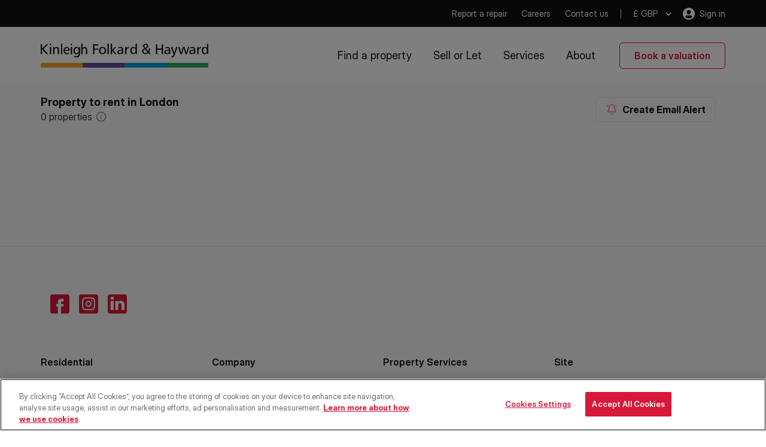

--- FILE ---
content_type: image/svg+xml
request_url: https://www.kfh.co.uk/static/bptw_logo-2b13e5ab4e94b62332429d37116eb252.svg
body_size: 42843
content:
<svg width="218" height="104" viewBox="0 0 218 104" fill="none" xmlns="http://www.w3.org/2000/svg" xmlns:xlink="http://www.w3.org/1999/xlink">
<rect width="218" height="104" fill="url(#pattern0_24630_5459)"/>
<defs>
<pattern id="pattern0_24630_5459" patternContentUnits="objectBoundingBox" width="1" height="1">
<use xlink:href="#image0_24630_5459" transform="matrix(0.000588235 0 0 0.00123303 0 -0.110967)"/>
</pattern>
<image id="image0_24630_5459" width="1700" height="991" preserveAspectRatio="none" xlink:href="[data-uri]"/>
</defs>
</svg>


--- FILE ---
content_type: image/svg+xml
request_url: https://www.kfh.co.uk/static/gptw_logo-be22043f4d681ae7c82988885671e9a0.svg
body_size: 85955
content:
<svg width="66" height="113" viewBox="0 0 66 113" fill="none" xmlns="http://www.w3.org/2000/svg" xmlns:xlink="http://www.w3.org/1999/xlink">
<rect y="0.0229492" width="66" height="112" fill="url(#pattern0_27468_3351)"/>
<defs>
<pattern id="pattern0_27468_3351" patternContentUnits="objectBoundingBox" width="1" height="1">
<use xlink:href="#image0_27468_3351" transform="matrix(0.00125 0 0 0.000736607 0 -0.00236607)"/>
</pattern>
<image id="image0_27468_3351" width="800" height="1364" preserveAspectRatio="none" xlink:href="[data-uri]"/>
</defs>
</svg>


--- FILE ---
content_type: application/javascript; charset=UTF-8
request_url: https://www.kfh.co.uk/app-795e8daccf8d346c25bb.js
body_size: 98369
content:
/*! For license information please see app-795e8daccf8d346c25bb.js.LICENSE.txt */
(self.webpackChunkkfh_gatsby=self.webpackChunkkfh_gatsby||[]).push([[3524],{599:function(e,t,n){"use strict";n.d(t,{A:function(){return s},V:function(){return u}});var r=n(37783),o=n(11744),i=new WeakSet;function a(e){e.size<=(e.max||-1)||i.has(e)||(i.add(e),setTimeout(function(){e.clean(),i.delete(e)},100))}var s=function(e,t){var n=new o.l(e,t);return n.set=function(e,t){var n=o.l.prototype.set.call(this,e,t);return a(this),n},n},u=function(e,t){var n=new r.C(e,t);return n.set=function(e,t){var n=r.C.prototype.set.call(this,e,t);return a(this),n},n}},659:function(e,t,n){var r=n(51873),o=Object.prototype,i=o.hasOwnProperty,a=o.toString,s=r?r.toStringTag:void 0;e.exports=function(e){var t=i.call(e,s),n=e[s];try{e[s]=void 0;var r=!0}catch(u){}var o=a.call(e);return r&&(t?e[s]=n:delete e[s]),o}},1882:function(e,t,n){var r=n(72552),o=n(23805);e.exports=function(e){if(!o(e))return!1;var t=r(e);return"[object Function]"==t||"[object GeneratorFunction]"==t||"[object AsyncFunction]"==t||"[object Proxy]"==t}},2311:function(e,t,n){"use strict";t.__esModule=!0,t.onInitialClientRender=void 0;n(75535),n(99300);t.onInitialClientRender=()=>{}},2500:function(e,t,n){"use strict";n.r(t),n.d(t,{BaseContext:function(){return q},Link:function(){return G},Location:function(){return I},LocationProvider:function(){return N},Match:function(){return Z},Redirect:function(){return X},Router:function(){return M},ServerLocation:function(){return F},createHistory:function(){return E},createMemorySource:function(){return O},globalHistory:function(){return C},isRedirect:function(){return $},matchPath:function(){return c},navigate:function(){return T},redirectTo:function(){return J},resolve:function(){return l},useLocation:function(){return ee},useMatch:function(){return re},useNavigate:function(){return te},useParams:function(){return ne}});var r=n(96540),o=n(20311),i=n.n(o),a=n(46566),s=function(e,t){return e.substr(0,t.length)===t},u=function(e,t){for(var n=void 0,r=void 0,o=t.split("?")[0],a=m(o),s=""===a[0],u=v(e),c=0,l=u.length;c<l;c++){var f=!1,p=u[c].route;if(p.default)r={route:p,params:{},uri:t};else{for(var y=m(p.path),g={},w=Math.max(a.length,y.length),_=0;_<w;_++){var E=y[_],O=a[_];if(d(E)){g[E.slice(1)||"*"]=a.slice(_).map(decodeURIComponent).join("/");break}if(void 0===O){f=!0;break}var S=h.exec(E);if(S&&!s){-1===b.indexOf(S[1])||i()(!1);var C=decodeURIComponent(O);g[S[1]]=C}else if(E!==O){f=!0;break}}if(!f){n={route:p,params:g,uri:"/"+a.slice(0,_).join("/")};break}}}return n||r||null},c=function(e,t){return u([{path:e}],t)},l=function(e,t){if(s(e,"/"))return e;var n=e.split("?"),r=n[0],o=n[1],i=t.split("?")[0],a=m(r),u=m(i);if(""===a[0])return g(i,o);if(!s(a[0],".")){var c=u.concat(a).join("/");return g(("/"===i?"":"/")+c,o)}for(var l=u.concat(a),f=[],h=0,p=l.length;h<p;h++){var d=l[h];".."===d?f.pop():"."!==d&&f.push(d)}return g("/"+f.join("/"),o)},f=function(e,t){var n=e.split("?"),r=n[0],o=n[1],i=void 0===o?"":o,a="/"+m(r).map(function(e){var n=h.exec(e);return n?t[n[1]]:e}).join("/"),s=t.location,u=(s=void 0===s?{}:s).search,c=(void 0===u?"":u).split("?")[1]||"";return a=g(a,i,c)},h=/^:(.+)/,p=function(e){return h.test(e)},d=function(e){return e&&"*"===e[0]},y=function(e,t){return{route:e,score:e.default?0:m(e.path).reduce(function(e,t){return e+=4,!function(e){return""===e}(t)?p(t)?e+=2:d(t)?e-=5:e+=3:e+=1,e},0),index:t}},v=function(e){return e.map(y).sort(function(e,t){return e.score<t.score?1:e.score>t.score?-1:e.index-t.index})},m=function(e){return e.replace(/(^\/+|\/+$)/g,"").split("/")},g=function(e){for(var t=arguments.length,n=Array(t>1?t-1:0),r=1;r<t;r++)n[r-1]=arguments[r];return e+((n=n.filter(function(e){return e&&e.length>0}))&&n.length>0?"?"+n.join("&"):"")},b=["uri","path"],w=Object.assign||function(e){for(var t=1;t<arguments.length;t++){var n=arguments[t];for(var r in n)Object.prototype.hasOwnProperty.call(n,r)&&(e[r]=n[r])}return e},_=function(e){var t=e.location,n=t.search,r=t.hash,o=t.href,i=t.origin,a=t.protocol,s=t.host,u=t.hostname,c=t.port,l=e.location.pathname;!l&&o&&S&&(l=new URL(o).pathname);return{pathname:encodeURI(decodeURI(l)),search:n,hash:r,href:o,origin:i,protocol:a,host:s,hostname:u,port:c,state:e.history.state,key:e.history.state&&e.history.state.key||"initial"}},E=function(e,t){var n=[],r=_(e),o=!1,i=function(){};return{get location(){return r},get transitioning(){return o},_onTransitionComplete:function(){o=!1,i()},listen:function(t){n.push(t);var o=function(){r=_(e),t({location:r,action:"POP"})};return e.addEventListener("popstate",o),function(){e.removeEventListener("popstate",o),n=n.filter(function(e){return e!==t})}},navigate:function(t){var a=arguments.length>1&&void 0!==arguments[1]?arguments[1]:{},s=a.state,u=a.replace,c=void 0!==u&&u;if("number"==typeof t)e.history.go(t);else{s=w({},s,{key:Date.now()+""});try{o||c?e.history.replaceState(s,null,t):e.history.pushState(s,null,t)}catch(f){e.location[c?"replace":"assign"](t)}}r=_(e),o=!0;var l=new Promise(function(e){return i=e});return n.forEach(function(e){return e({location:r,action:"PUSH"})}),l}}},O=function(){var e=arguments.length>0&&void 0!==arguments[0]?arguments[0]:"/",t=e.indexOf("?"),n={pathname:t>-1?e.substr(0,t):e,search:t>-1?e.substr(t):""},r=0,o=[n],i=[null];return{get location(){return o[r]},addEventListener:function(e,t){},removeEventListener:function(e,t){},history:{get entries(){return o},get index(){return r},get state(){return i[r]},pushState:function(e,t,n){var a=n.split("?"),s=a[0],u=a[1],c=void 0===u?"":u;r++,o.push({pathname:s,search:c.length?"?"+c:c}),i.push(e)},replaceState:function(e,t,n){var a=n.split("?"),s=a[0],u=a[1],c=void 0===u?"":u;o[r]={pathname:s,search:c},i[r]=e},go:function(e){var t=r+e;t<0||t>i.length-1||(r=t)}}}},S=!("undefined"==typeof window||!window.document||!window.document.createElement),C=E(S?window:O()),T=C.navigate,x=Object.assign||function(e){for(var t=1;t<arguments.length;t++){var n=arguments[t];for(var r in n)Object.prototype.hasOwnProperty.call(n,r)&&(e[r]=n[r])}return e};function k(e,t){var n={};for(var r in e)t.indexOf(r)>=0||Object.prototype.hasOwnProperty.call(e,r)&&(n[r]=e[r]);return n}function P(e,t){if(!(e instanceof t))throw new TypeError("Cannot call a class as a function")}function R(e,t){if(!e)throw new ReferenceError("this hasn't been initialised - super() hasn't been called");return!t||"object"!=typeof t&&"function"!=typeof t?e:t}function j(e,t){if("function"!=typeof t&&null!==t)throw new TypeError("Super expression must either be null or a function, not "+typeof t);e.prototype=Object.create(t&&t.prototype,{constructor:{value:e,enumerable:!1,writable:!0,configurable:!0}}),t&&(Object.setPrototypeOf?Object.setPrototypeOf(e,t):e.__proto__=t)}var D=function(e,t){var n=(0,r.createContext)(t);return n.displayName=e,n},A=D("Location"),I=function(e){var t=e.children;return r.createElement(A.Consumer,null,function(e){return e?t(e):r.createElement(N,null,t)})},N=function(e){function t(){var n,r;P(this,t);for(var o=arguments.length,i=Array(o),a=0;a<o;a++)i[a]=arguments[a];return n=r=R(this,e.call.apply(e,[this].concat(i))),r.state={context:r.getContext(),refs:{unlisten:null}},R(r,n)}return j(t,e),t.prototype.getContext=function(){var e=this.props.history;return{navigate:e.navigate,location:e.location}},t.prototype.componentDidCatch=function(e,t){if(!$(e))throw e;(0,this.props.history.navigate)(e.uri,{replace:!0})},t.prototype.componentDidUpdate=function(e,t){t.context.location!==this.state.context.location&&this.props.history._onTransitionComplete()},t.prototype.componentDidMount=function(){var e=this,t=this.state.refs,n=this.props.history;n._onTransitionComplete(),t.unlisten=n.listen(function(){Promise.resolve().then(function(){requestAnimationFrame(function(){e.unmounted||e.setState(function(){return{context:e.getContext()}})})})})},t.prototype.componentWillUnmount=function(){var e=this.state.refs;this.unmounted=!0,e.unlisten()},t.prototype.render=function(){var e=this.state.context,t=this.props.children;return r.createElement(A.Provider,{value:e},"function"==typeof t?t(e):t||null)},t}(r.Component);N.defaultProps={history:C};var F=function(e){var t=e.url,n=e.children,o=t.indexOf("?"),i=void 0,a="";return o>-1?(i=t.substring(0,o),a=t.substring(o)):i=t,r.createElement(A.Provider,{value:{location:{pathname:i,search:a,hash:""},navigate:function(){throw new Error("You can't call navigate on the server.")}}},n)},q=D("Base",{baseuri:"/",basepath:"/",navigate:C.navigate}),M=function(e){return r.createElement(q.Consumer,null,function(t){return r.createElement(I,null,function(n){return r.createElement(L,x({},t,n,e))})})},L=function(e){function t(){return P(this,t),R(this,e.apply(this,arguments))}return j(t,e),t.prototype.render=function(){var e=this.props,t=e.location,n=e.navigate,o=e.basepath,i=e.primary,a=e.children,s=(e.baseuri,e.component),c=void 0===s?"div":s,f=k(e,["location","navigate","basepath","primary","children","baseuri","component"]),h=r.Children.toArray(a).reduce(function(e,t){var n=ie(o)(t);return e.concat(n)},[]),p=t.pathname,d=u(h,p);if(d){var y=d.params,v=d.uri,m=d.route,g=d.route.value;o=m.default?o:m.path.replace(/\*$/,"");var b=x({},y,{uri:v,location:t,navigate:function(e,t){return n(l(e,v),t)}}),w=r.cloneElement(g,b,g.props.children?r.createElement(M,{location:t,primary:i},g.props.children):void 0),_=i?Q:c,E=i?x({uri:v,location:t,component:c},f):f;return r.createElement(q.Provider,{value:{baseuri:v,basepath:o,navigate:b.navigate}},r.createElement(_,E,w))}return null},t}(r.PureComponent);L.defaultProps={primary:!0};var V=D("Focus"),Q=function(e){var t=e.uri,n=e.location,o=e.component,i=k(e,["uri","location","component"]);return r.createElement(V.Consumer,null,function(e){return r.createElement(B,x({},i,{component:o,requestFocus:e,uri:t,location:n}))})},U=!0,z=0,B=function(e){function t(){var n,r;P(this,t);for(var o=arguments.length,i=Array(o),a=0;a<o;a++)i[a]=arguments[a];return n=r=R(this,e.call.apply(e,[this].concat(i))),r.state={},r.requestFocus=function(e){!r.state.shouldFocus&&e&&e.focus()},R(r,n)}return j(t,e),t.getDerivedStateFromProps=function(e,t){if(null==t.uri)return x({shouldFocus:!0},e);var n=e.uri!==t.uri,r=t.location.pathname!==e.location.pathname&&e.location.pathname===e.uri;return x({shouldFocus:n||r},e)},t.prototype.componentDidMount=function(){z++,this.focus()},t.prototype.componentWillUnmount=function(){0===--z&&(U=!0)},t.prototype.componentDidUpdate=function(e,t){e.location!==this.props.location&&this.state.shouldFocus&&this.focus()},t.prototype.focus=function(){var e=this.props.requestFocus;e?e(this.node):U?U=!1:this.node&&(this.node.contains(document.activeElement)||this.node.focus())},t.prototype.render=function(){var e=this,t=this.props,n=(t.children,t.style),o=(t.requestFocus,t.component),i=void 0===o?"div":o,a=(t.uri,t.location,k(t,["children","style","requestFocus","component","uri","location"]));return r.createElement(i,x({style:x({outline:"none"},n),tabIndex:"-1",ref:function(t){return e.node=t}},a),r.createElement(V.Provider,{value:this.requestFocus},this.props.children))},t}(r.Component);(0,a.polyfill)(B);var H=function(){},W=r.forwardRef;void 0===W&&(W=function(e){return e});var G=W(function(e,t){var n=e.innerRef,o=k(e,["innerRef"]);return r.createElement(q.Consumer,null,function(e){e.basepath;var i=e.baseuri;return r.createElement(I,null,function(e){var a=e.location,u=e.navigate,c=o.to,f=o.state,h=o.replace,p=o.getProps,d=void 0===p?H:p,y=k(o,["to","state","replace","getProps"]),v=l(c,i),m=encodeURI(v),g=a.pathname===m,b=s(a.pathname,m);return r.createElement("a",x({ref:t||n,"aria-current":g?"page":void 0},y,d({isCurrent:g,isPartiallyCurrent:b,href:v,location:a}),{href:v,onClick:function(e){if(y.onClick&&y.onClick(e),ae(e)){e.preventDefault();var t=h;if("boolean"!=typeof h&&g){var n=x({},a.state),r=(n.key,k(n,["key"]));o=x({},f),i=r,t=(s=Object.keys(o)).length===Object.keys(i).length&&s.every(function(e){return i.hasOwnProperty(e)&&o[e]===i[e]})}u(v,{state:f,replace:t})}var o,i,s}}))})})});function K(e){this.uri=e}G.displayName="Link";var $=function(e){return e instanceof K},J=function(e){throw new K(e)},Y=function(e){function t(){return P(this,t),R(this,e.apply(this,arguments))}return j(t,e),t.prototype.componentDidMount=function(){var e=this.props,t=e.navigate,n=e.to,r=(e.from,e.replace),o=void 0===r||r,i=e.state,a=(e.noThrow,e.baseuri),s=k(e,["navigate","to","from","replace","state","noThrow","baseuri"]);Promise.resolve().then(function(){var e=l(n,a);t(f(e,s),{replace:o,state:i})})},t.prototype.render=function(){var e=this.props,t=(e.navigate,e.to),n=(e.from,e.replace,e.state,e.noThrow),r=e.baseuri,o=k(e,["navigate","to","from","replace","state","noThrow","baseuri"]),i=l(t,r);return n||J(f(i,o)),null},t}(r.Component),X=function(e){return r.createElement(q.Consumer,null,function(t){var n=t.baseuri;return r.createElement(I,null,function(t){return r.createElement(Y,x({},t,{baseuri:n},e))})})},Z=function(e){var t=e.path,n=e.children;return r.createElement(q.Consumer,null,function(e){var o=e.baseuri;return r.createElement(I,null,function(e){var r=e.navigate,i=e.location,a=l(t,o),s=c(a,i.pathname);return n({navigate:r,location:i,match:s?x({},s.params,{uri:s.uri,path:t}):null})})})},ee=function(){var e=(0,r.useContext)(A);if(!e)throw new Error("useLocation hook was used but a LocationContext.Provider was not found in the parent tree. Make sure this is used in a component that is a child of Router");return e.location},te=function(){var e=(0,r.useContext)(q);if(!e)throw new Error("useNavigate hook was used but a BaseContext.Provider was not found in the parent tree. Make sure this is used in a component that is a child of Router");return e.navigate},ne=function(){var e=(0,r.useContext)(q);if(!e)throw new Error("useParams hook was used but a LocationContext.Provider was not found in the parent tree. Make sure this is used in a component that is a child of Router");var t=ee(),n=c(e.basepath,t.pathname);return n?n.params:null},re=function(e){if(!e)throw new Error("useMatch(path: string) requires an argument of a string to match against");var t=(0,r.useContext)(q);if(!t)throw new Error("useMatch hook was used but a LocationContext.Provider was not found in the parent tree. Make sure this is used in a component that is a child of Router");var n=ee(),o=l(e,t.baseuri),i=c(o,n.pathname);return i?x({},i.params,{uri:i.uri,path:e}):null},oe=function(e){return e.replace(/(^\/+|\/+$)/g,"")},ie=function e(t){return function(n){if(!n)return null;if(n.type===r.Fragment&&n.props.children)return r.Children.map(n.props.children,e(t));var o,a,s;if(n.props.path||n.props.default||n.type===X||i()(!1),n.type!==X||n.props.from&&n.props.to||i()(!1),n.type===X&&(o=n.props.from,a=n.props.to,s=function(e){return p(e)},m(o).filter(s).sort().join("/")!==m(a).filter(s).sort().join("/"))&&i()(!1),n.props.default)return{value:n,default:!0};var u=n.type===X?n.props.from:n.props.path,c="/"===u?t:oe(t)+"/"+oe(u);return{value:n,default:n.props.default,path:n.props.children?oe(c)+"/*":c}}},ae=function(e){return!e.defaultPrevented&&0===e.button&&!(e.metaKey||e.altKey||e.ctrlKey||e.shiftKey)}},2619:function(e,t,n){"use strict";n.d(t,{En:function(){return a},JR:function(){return f},et:function(){return i},ol:function(){return s},uJ:function(){return u}});var r=n(26319),o="ReactNative"==(0,r.no)(function(){return navigator.product}),i="function"==typeof WeakMap&&!(o&&!n.g.HermesInternal),a="function"==typeof WeakSet,s="function"==typeof Symbol&&"function"==typeof Symbol.for,u=s&&Symbol.asyncIterator,c="function"==typeof(0,r.no)(function(){return window.document.createElement}),l=(0,r.no)(function(){return navigator.userAgent.indexOf("jsdom")>=0})||!1,f=(c||o)&&!l},2851:function(e,t,n){"use strict";t.RV=t.z_=void 0;var r=n(56775);t.z_=r.ScrollHandler;var o=n(43393);t.RV=o.useScrollRestoration},3650:function(e,t,n){var r=n(74335)(Object.keys,Object);e.exports=r},3656:function(e,t,n){e=n.nmd(e);var r=n(9325),o=n(89935),i=t&&!t.nodeType&&t,a=i&&e&&!e.nodeType&&e,s=a&&a.exports===i?r.Buffer:void 0,u=(s?s.isBuffer:void 0)||o;e.exports=u},4509:function(e,t,n){var r=n(12651);e.exports=function(e){return r(this,e).has(e)}},4664:function(e,t,n){var r=n(79770),o=n(63345),i=Object.prototype.propertyIsEnumerable,a=Object.getOwnPropertySymbols,s=a?function(e){return null==e?[]:(e=Object(e),r(a(e),function(t){return i.call(e,t)}))}:o;e.exports=s},4812:function(e,t,n){"use strict";var r=n(61506);function o(e){return encodeURIComponent(e).replace(/%3A/gi,":").replace(/%24/g,"$").replace(/%2C/gi,",").replace(/%20/g,"+").replace(/%5B/gi,"[").replace(/%5D/gi,"]")}e.exports=function(e,t,n){if(!t)return e;var i;if(n)i=n(t);else if(r.isURLSearchParams(t))i=t.toString();else{var a=[];r.forEach(t,function(e,t){null!=e&&(r.isArray(e)?t+="[]":e=[e],r.forEach(e,function(e){r.isDate(e)?e=e.toISOString():r.isObject(e)&&(e=JSON.stringify(e)),a.push(o(t)+"="+o(e))}))}),i=a.join("&")}if(i){var s=e.indexOf("#");-1!==s&&(e=e.slice(0,s)),e+=(-1===e.indexOf("?")?"?":"&")+i}return e}},4901:function(e,t,n){var r=n(72552),o=n(30294),i=n(40346),a={};a["[object Float32Array]"]=a["[object Float64Array]"]=a["[object Int8Array]"]=a["[object Int16Array]"]=a["[object Int32Array]"]=a["[object Uint8Array]"]=a["[object Uint8ClampedArray]"]=a["[object Uint16Array]"]=a["[object Uint32Array]"]=!0,a["[object Arguments]"]=a["[object Array]"]=a["[object ArrayBuffer]"]=a["[object Boolean]"]=a["[object DataView]"]=a["[object Date]"]=a["[object Error]"]=a["[object Function]"]=a["[object Map]"]=a["[object Number]"]=a["[object Object]"]=a["[object RegExp]"]=a["[object Set]"]=a["[object String]"]=a["[object WeakMap]"]=!1,e.exports=function(e){return i(e)&&o(e.length)&&!!a[r(e)]}},5861:function(e,t,n){var r=n(55580),o=n(68223),i=n(32804),a=n(76545),s=n(28303),u=n(72552),c=n(47473),l="[object Map]",f="[object Promise]",h="[object Set]",p="[object WeakMap]",d="[object DataView]",y=c(r),v=c(o),m=c(i),g=c(a),b=c(s),w=u;(r&&w(new r(new ArrayBuffer(1)))!=d||o&&w(new o)!=l||i&&w(i.resolve())!=f||a&&w(new a)!=h||s&&w(new s)!=p)&&(w=function(e){var t=u(e),n="[object Object]"==t?e.constructor:void 0,r=n?c(n):"";if(r)switch(r){case y:return d;case v:return l;case m:return f;case g:return h;case b:return p}return t}),e.exports=w},6017:function(e,t,n){"use strict";n.d(t,{A:function(){return b}});var r=n(96540),o=n(5556),i=n.n(o),a=n(60020),s=n(88990),u=n(28007),c=n(2500),l=n(79732);function f(e){let{children:t,callback:n}=e;return(0,r.useEffect)(()=>{n()}),t}const h=["link","meta","style","title","base","noscript","script"];function p(e){0}function d(e,t){if(e instanceof HTMLElement&&t instanceof HTMLElement){const n=t.getAttribute("nonce");if(n&&!e.getAttribute("nonce")){const r=t.cloneNode(!0);return r.setAttribute("nonce",""),r.nonce=n,n===e.nonce&&e.isEqualNode(r)}}return e.isEqualNode(t)}const y=document.createElement("div"),v=()=>{var e;const t=[],n=new Map;for(const c of y.childNodes){var r,o;const e=c.nodeName.toLowerCase(),a=null===(r=c.attributes)||void 0===r||null===(o=r.id)||void 0===o?void 0:o.value;if(h.includes(e)){let e=c.cloneNode(!0);if(e.setAttribute("data-gatsby-head",!0),"script"===e.nodeName.toLowerCase()){const t=document.createElement("script");for(const n of e.attributes)t.setAttribute(n.name,n.value);t.innerHTML=e.innerHTML,e=t}if(a)if(n.has(a)){var i;const r=n.get(a);null===(i=t[r].parentNode)||void 0===i||i.removeChild(t[r]),t[r]=e}else t.push(e),n.set(a,t.length-1);else t.push(e)}else p()}const a=document.querySelectorAll("[data-gatsby-head]");var s;if(0===a.length)return void(s=document.head).append.apply(s,t);const u=[];!function(e){let{oldNodes:t,newNodes:n,onStale:r,onNew:o}=e;for(const i of t){const e=n.findIndex(e=>d(e,i));-1===e?r(i):n.splice(e,1)}for(const i of n)o(i)}({oldNodes:a,newNodes:t,onStale:e=>e.parentNode.removeChild(e),onNew:e=>u.push(e)}),(e=document.head).append.apply(e,u)};function m(e){let{pageComponent:t,staticQueryResults:n,pageComponentProps:o}=e;(0,r.useEffect)(()=>{if(null!=t&&t.Head){!function(e){if("function"!=typeof e)throw new Error(`Expected "Head" export to be a function got "${typeof e}".`)}(t.Head);const{render:i}=(0,l.n)(),a=t.Head;i(r.createElement(f,{callback:v},r.createElement(u.StaticQueryContext.Provider,{value:n},r.createElement(c.LocationProvider,null,r.createElement(a,{location:{pathname:(e=o).location.pathname},params:e.params,data:e.data||{},pageContext:e.pageContext})))),y)}var e;return()=>{(()=>{const e=document.querySelectorAll("[data-gatsby-head]");for(const t of e)t.parentNode.removeChild(t)})()}})}function g(e){const t={...e,params:{...(0,s.UA)(e.location.pathname),...e.pageResources.json.pageContext.__params}};let n;var o;n=e.pageResources.partialHydration?e.pageResources.partialHydration:(0,r.createElement)((o=e.pageResources.component)&&o.default||o,{...t,key:e.path||e.pageResources.page.path});m({pageComponent:e.pageResources.head,staticQueryResults:e.pageResources.staticQueryResults,pageComponentProps:t});return(0,a.N)("wrapPageElement",{element:n,props:t},n,e=>{let{result:n}=e;return{element:n,props:t}}).pop()}g.propTypes={location:i().object.isRequired,pageResources:i().object.isRequired,data:i().object,pageContext:i().object.isRequired};var b=g},6048:function(e){e.exports=function(e){if("function"!=typeof e)throw new TypeError("Expected a function");return function(){var t=arguments;switch(t.length){case 0:return!e.call(this);case 1:return!e.call(this,t[0]);case 2:return!e.call(this,t[0],t[1]);case 3:return!e.call(this,t[0],t[1],t[2])}return!e.apply(this,t)}}},6221:function(e,t,n){var r=n(95636);e.exports=function(e,t){e.prototype=Object.create(t.prototype),e.prototype.constructor=e,r(e,t)},e.exports.__esModule=!0,e.exports.default=e.exports},6741:function(e,t,n){"use strict";var r;n.d(t,{l:function(){return u}});var o=n(27243),i=n(2619),a=n(26319),s=i.ol?Symbol.for("__APOLLO_CONTEXT__"):"__APOLLO_CONTEXT__";function u(){(0,a.V1)("createContext"in(r||(r=n.t(o,2))),69);var e=o.createContext[s];return e||(Object.defineProperty(o.createContext,s,{value:e=o.createContext({}),enumerable:!1,writable:!1,configurable:!0}),e.displayName="ApolloContext"),e}},6839:function(e,t,n){"use strict";n.d(t,{DX:function(){return f},yN:function(){return F},LV:function(){return V}});var r=n(32453),o=n(37783);let i=null;const a={};let s=1;function u(e){try{return e()}catch(t){}}const c="@wry/context:Slot",l=u(()=>globalThis)||u(()=>n.g)||Object.create(null),f=l[c]||Array[c]||function(e){try{Object.defineProperty(l,c,{value:e,enumerable:!1,writable:!1,configurable:!0})}finally{return e}}(class{constructor(){this.id=["slot",s++,Date.now(),Math.random().toString(36).slice(2)].join(":")}hasValue(){for(let e=i;e;e=e.parent)if(this.id in e.slots){const t=e.slots[this.id];if(t===a)break;return e!==i&&(i.slots[this.id]=t),!0}return i&&(i.slots[this.id]=a),!1}getValue(){if(this.hasValue())return i.slots[this.id]}withValue(e,t,n,r){const o={__proto__:null,[this.id]:e},a=i;i={parent:a,slots:o};try{return t.apply(r,n)}finally{i=a}}static bind(e){const t=i;return function(){const n=i;try{return i=t,e.apply(this,arguments)}finally{i=n}}}static noContext(e,t,n){if(!i)return e.apply(n,t);{const r=i;try{return i=null,e.apply(n,t)}finally{i=r}}}}),{bind:h,noContext:p}=f;const d=new f;const{hasOwnProperty:y}=Object.prototype,v=Array.from||function(e){const t=[];return e.forEach(e=>t.push(e)),t};function m(e){const{unsubscribe:t}=e;"function"==typeof t&&(e.unsubscribe=void 0,t())}const g=[];function b(e,t){if(!e)throw new Error(t||"assertion failure")}function w(e,t){const n=e.length;return n>0&&n===t.length&&e[n-1]===t[n-1]}function _(e){switch(e.length){case 0:throw new Error("unknown value");case 1:return e[0];case 2:throw e[1]}}function E(e){return e.slice(0)}class O{constructor(e){this.fn=e,this.parents=new Set,this.childValues=new Map,this.dirtyChildren=null,this.dirty=!0,this.recomputing=!1,this.value=[],this.deps=null,++O.count}peek(){if(1===this.value.length&&!T(this))return S(this),this.value[0]}recompute(e){return b(!this.recomputing,"already recomputing"),S(this),T(this)?function(e,t){A(e),d.withValue(e,C,[e,t]),function(e,t){if("function"==typeof e.subscribe)try{m(e),e.unsubscribe=e.subscribe.apply(null,t)}catch(n){return e.setDirty(),!1}return!0}(e,t)&&function(e){if(e.dirty=!1,T(e))return;k(e)}(e);return _(e.value)}(this,e):_(this.value)}setDirty(){this.dirty||(this.dirty=!0,x(this),m(this))}dispose(){this.setDirty(),A(this),P(this,(e,t)=>{e.setDirty(),I(e,this)})}forget(){this.dispose()}dependOn(e){e.add(this),this.deps||(this.deps=g.pop()||new Set),this.deps.add(e)}forgetDeps(){this.deps&&(v(this.deps).forEach(e=>e.delete(this)),this.deps.clear(),g.push(this.deps),this.deps=null)}}function S(e){const t=d.getValue();if(t)return e.parents.add(t),t.childValues.has(e)||t.childValues.set(e,[]),T(e)?R(t,e):j(t,e),t}function C(e,t){e.recomputing=!0;const{normalizeResult:n}=e;let r;n&&1===e.value.length&&(r=E(e.value)),e.value.length=0;try{if(e.value[0]=e.fn.apply(null,t),n&&r&&!w(r,e.value))try{e.value[0]=n(e.value[0],r[0])}catch(o){}}catch(i){e.value[1]=i}e.recomputing=!1}function T(e){return e.dirty||!(!e.dirtyChildren||!e.dirtyChildren.size)}function x(e){P(e,R)}function k(e){P(e,j)}function P(e,t){const n=e.parents.size;if(n){const r=v(e.parents);for(let o=0;o<n;++o)t(r[o],e)}}function R(e,t){b(e.childValues.has(t)),b(T(t));const n=!T(e);if(e.dirtyChildren){if(e.dirtyChildren.has(t))return}else e.dirtyChildren=g.pop()||new Set;e.dirtyChildren.add(t),n&&x(e)}function j(e,t){b(e.childValues.has(t)),b(!T(t));const n=e.childValues.get(t);0===n.length?e.childValues.set(t,E(t.value)):w(n,t.value)||e.setDirty(),D(e,t),T(e)||k(e)}function D(e,t){const n=e.dirtyChildren;n&&(n.delete(t),0===n.size&&(g.length<100&&g.push(n),e.dirtyChildren=null))}function A(e){e.childValues.size>0&&e.childValues.forEach((t,n)=>{I(e,n)}),e.forgetDeps(),b(null===e.dirtyChildren)}function I(e,t){t.parents.delete(e),e.childValues.delete(t),D(e,t)}O.count=0;const N={setDirty:!0,dispose:!0,forget:!0};function F(e){const t=new Map,n=e&&e.subscribe;function r(e){const r=d.getValue();if(r){let o=t.get(e);o||t.set(e,o=new Set),r.dependOn(o),"function"==typeof n&&(m(o),o.unsubscribe=n(e))}}return r.dirty=function(e,n){const r=t.get(e);if(r){const o=n&&y.call(N,n)?n:"setDirty";v(r).forEach(e=>e[o]()),t.delete(e),m(r)}},r}let q;function M(...e){return(q||(q=new r.b("function"==typeof WeakMap))).lookupArray(e)}const L=new Set;function V(e,{max:t=Math.pow(2,16),keyArgs:n,makeCacheKey:r=M,normalizeResult:i,subscribe:a,cache:s=o.C}=Object.create(null)){const u="function"==typeof s?new s(t,e=>e.dispose()):s,c=function(){const t=r.apply(null,n?n.apply(null,arguments):arguments);if(void 0===t)return e.apply(null,arguments);let o=u.get(t);o||(u.set(t,o=new O(e)),o.normalizeResult=i,o.subscribe=a,o.forget=()=>u.delete(t));const s=o.recompute(Array.prototype.slice.call(arguments));return u.set(t,o),L.add(u),d.hasValue()||(L.forEach(e=>e.clean()),L.clear()),s};function l(e){const t=e&&u.get(e);t&&t.setDirty()}function f(e){const t=e&&u.get(e);if(t)return t.peek()}function h(e){return!!e&&u.delete(e)}return Object.defineProperty(c,"size",{get:()=>u.size,configurable:!1,enumerable:!1}),Object.freeze(c.options={max:t,keyArgs:n,makeCacheKey:r,normalizeResult:i,subscribe:a,cache:u}),c.dirtyKey=l,c.dirty=function(){l(r.apply(null,arguments))},c.peekKey=f,c.peek=function(){return f(r.apply(null,arguments))},c.forgetKey=h,c.forget=function(){return h(r.apply(null,arguments))},c.makeCacheKey=r,c.getKey=n?function(){return r.apply(null,n.apply(null,arguments))}:r,Object.freeze(c)}},9080:function(e,t,n){"use strict";n.d(t,{a:function(){return c}});var r=n(15215),o=n(15381),i=n(91250),a=n(65215),s=n(84824),u=n(67194);function c(e,t,n,i){var u=t.data,c=(0,r.Tt)(t,["data"]),f=n.data,h=(0,r.Tt)(n,["data"]);return(0,o.A)(c,h)&&l((0,s.Vn)(e).selectionSet,u,f,{fragmentMap:(0,a.JG)((0,s.zK)(e)),variables:i})}function l(e,t,n,r){if(t===n)return!0;var s=new Set;return e.selections.every(function(e){if(s.has(e))return!0;if(s.add(e),!(0,i.MS)(e,r.variables))return!0;if(f(e))return!0;if((0,u.dt)(e)){var c=(0,u.ue)(e),h=t&&t[c],p=n&&n[c],d=e.selectionSet;if(!d)return(0,o.A)(h,p);var y=Array.isArray(h),v=Array.isArray(p);if(y!==v)return!1;if(y&&v){var m=h.length;if(p.length!==m)return!1;for(var g=0;g<m;++g)if(!l(d,h[g],p[g],r))return!1;return!0}return l(d,h,p,r)}var b=(0,a.HQ)(e,r.fragmentMap);return b?!!f(b)||l(b.selectionSet,t,n,r):void 0})}function f(e){return!!e.directives&&e.directives.some(h)}function h(e){return"nonreactive"===e.name.value}},9211:function(e,t,n){"use strict";n.d(t,{K$:function(){return i},K4:function(){return u},Mn:function(){return s},uR:function(){return a}});var r=n(15215),o=(n(26319),n(12456)),i=Symbol();function a(e){return!!e.extensions&&Array.isArray(e.extensions[i])}function s(e){return e.hasOwnProperty("graphQLErrors")}var u=function(e){function t(n){var i,a,s=n.graphQLErrors,u=n.protocolErrors,c=n.clientErrors,l=n.networkError,f=n.errorMessage,h=n.extraInfo,p=e.call(this,f)||this;return p.name="ApolloError",p.graphQLErrors=s||[],p.protocolErrors=u||[],p.clientErrors=c||[],p.networkError=l||null,p.message=f||(i=p,a=(0,r.fX)((0,r.fX)((0,r.fX)([],i.graphQLErrors,!0),i.clientErrors,!0),i.protocolErrors,!0),i.networkError&&a.push(i.networkError),a.map(function(e){return(0,o.U)(e)&&e.message||"Error message not found."}).join("\n")),p.extraInfo=h,p.cause=(0,r.fX)((0,r.fX)((0,r.fX)([l],s||[],!0),u||[],!0),c||[],!0).find(function(e){return!!e})||null,p.__proto__=t.prototype,p}return(0,r.C6)(t,e),t}(Error)},9325:function(e,t,n){var r=n(34840),o="object"==typeof self&&self&&self.Object===Object&&self,i=r||o||Function("return this")();e.exports=i},9462:function(e){"use strict";e.exports=function(e,t){return t?e.replace(/\/+$/,"")+"/"+t.replace(/^\/+/,""):e}},10392:function(e){e.exports=function(e,t){return null==e?void 0:e[t]}},10435:function(e,t,n){"use strict";n.d(t,{r:function(){return r}});var r="3.14.0"},10776:function(e,t,n){var r=n(30756),o=n(95950);e.exports=function(e){for(var t=o(e),n=t.length;n--;){var i=t[n],a=e[i];t[n]=[i,a,r(a)]}return t}},11744:function(e,t,n){"use strict";function r(){}n.d(t,{l:function(){return u}});const o=r,i="undefined"!=typeof WeakRef?WeakRef:function(e){return{deref:()=>e}},a="undefined"!=typeof WeakMap?WeakMap:Map,s="undefined"!=typeof FinalizationRegistry?FinalizationRegistry:function(){return{register:r,unregister:r}};class u{constructor(e=1/0,t=o){this.max=e,this.dispose=t,this.map=new a,this.newest=null,this.oldest=null,this.unfinalizedNodes=new Set,this.finalizationScheduled=!1,this.size=0,this.finalize=()=>{const e=this.unfinalizedNodes.values();for(let t=0;t<10024;t++){const t=e.next().value;if(!t)break;this.unfinalizedNodes.delete(t);const n=t.key;delete t.key,t.keyRef=new i(n),this.registry.register(n,t,t)}this.unfinalizedNodes.size>0?queueMicrotask(this.finalize):this.finalizationScheduled=!1},this.registry=new s(this.deleteNode.bind(this))}has(e){return this.map.has(e)}get(e){const t=this.getNode(e);return t&&t.value}getNode(e){const t=this.map.get(e);if(t&&t!==this.newest){const{older:e,newer:n}=t;n&&(n.older=e),e&&(e.newer=n),t.older=this.newest,t.older.newer=t,t.newer=null,this.newest=t,t===this.oldest&&(this.oldest=n)}return t}set(e,t){let n=this.getNode(e);return n?n.value=t:(n={key:e,value:t,newer:null,older:this.newest},this.newest&&(this.newest.newer=n),this.newest=n,this.oldest=this.oldest||n,this.scheduleFinalization(n),this.map.set(e,n),this.size++,n.value)}clean(){for(;this.oldest&&this.size>this.max;)this.deleteNode(this.oldest)}deleteNode(e){e===this.newest&&(this.newest=e.older),e===this.oldest&&(this.oldest=e.newer),e.newer&&(e.newer.older=e.older),e.older&&(e.older.newer=e.newer),this.size--;const t=e.key||e.keyRef&&e.keyRef.deref();this.dispose(e.value,t),e.keyRef?this.registry.unregister(e):this.unfinalizedNodes.delete(e),t&&this.map.delete(t)}delete(e){const t=this.map.get(e);return!!t&&(this.deleteNode(t),!0)}scheduleFinalization(e){this.unfinalizedNodes.add(e),this.finalizationScheduled||(this.finalizationScheduled=!0,queueMicrotask(this.finalize))}}},12374:function(e,t,n){"use strict";var r=n(61506),o=n(39472),i=n(79782),a=n(4812),s=n(29541),u=n(81174),c=n(66844),l=n(59225),f=n(20369),h=n(87158);e.exports=function(e){return new Promise(function(t,n){var p,d=e.data,y=e.headers,v=e.responseType;function m(){e.cancelToken&&e.cancelToken.unsubscribe(p),e.signal&&e.signal.removeEventListener("abort",p)}r.isFormData(d)&&delete y["Content-Type"];var g=new XMLHttpRequest;if(e.auth){var b=e.auth.username||"",w=e.auth.password?unescape(encodeURIComponent(e.auth.password)):"";y.Authorization="Basic "+btoa(b+":"+w)}var _=s(e.baseURL,e.url);function E(){if(g){var r="getAllResponseHeaders"in g?u(g.getAllResponseHeaders()):null,i={data:v&&"text"!==v&&"json"!==v?g.response:g.responseText,status:g.status,statusText:g.statusText,headers:r,config:e,request:g};o(function(e){t(e),m()},function(e){n(e),m()},i),g=null}}if(g.open(e.method.toUpperCase(),a(_,e.params,e.paramsSerializer),!0),g.timeout=e.timeout,"onloadend"in g?g.onloadend=E:g.onreadystatechange=function(){g&&4===g.readyState&&(0!==g.status||g.responseURL&&0===g.responseURL.indexOf("file:"))&&setTimeout(E)},g.onabort=function(){g&&(n(l("Request aborted",e,"ECONNABORTED",g)),g=null)},g.onerror=function(){n(l("Network Error",e,null,g)),g=null},g.ontimeout=function(){var t=e.timeout?"timeout of "+e.timeout+"ms exceeded":"timeout exceeded",r=e.transitional||f.transitional;e.timeoutErrorMessage&&(t=e.timeoutErrorMessage),n(l(t,e,r.clarifyTimeoutError?"ETIMEDOUT":"ECONNABORTED",g)),g=null},r.isStandardBrowserEnv()){var O=(e.withCredentials||c(_))&&e.xsrfCookieName?i.read(e.xsrfCookieName):void 0;O&&(y[e.xsrfHeaderName]=O)}"setRequestHeader"in g&&r.forEach(y,function(e,t){void 0===d&&"content-type"===t.toLowerCase()?delete y[t]:g.setRequestHeader(t,e)}),r.isUndefined(e.withCredentials)||(g.withCredentials=!!e.withCredentials),v&&"json"!==v&&(g.responseType=e.responseType),"function"==typeof e.onDownloadProgress&&g.addEventListener("progress",e.onDownloadProgress),"function"==typeof e.onUploadProgress&&g.upload&&g.upload.addEventListener("progress",e.onUploadProgress),(e.cancelToken||e.signal)&&(p=function(e){g&&(n(!e||e&&e.type?new h("canceled"):e),g.abort(),g=null)},e.cancelToken&&e.cancelToken.subscribe(p),e.signal&&(e.signal.aborted?p():e.signal.addEventListener("abort",p))),d||(d=null),g.send(d)})}},12456:function(e,t,n){"use strict";function r(e){return null!==e&&"object"==typeof e}n.d(t,{U:function(){return r}})},12475:function(e){e.exports=function(e){if(void 0===e)throw new ReferenceError("this hasn't been initialised - super() hasn't been called");return e},e.exports.__esModule=!0,e.exports.default=e.exports},12651:function(e,t,n){var r=n(74218);e.exports=function(e,t){var n=e.__data__;return r(t)?n["string"==typeof t?"string":"hash"]:n.map}},12654:function(e,t){"use strict";var n=Object.assign||function(e){for(var t=1;t<arguments.length;t++){var n=arguments[t];for(var r in n)Object.prototype.hasOwnProperty.call(n,r)&&(e[r]=n[r])}return e},r=function(e){var t=e.location,n=t.search,r=t.hash,o=t.href,i=t.origin,s=t.protocol,u=t.host,c=t.hostname,l=t.port,f=e.location.pathname;!f&&o&&a&&(f=new URL(o).pathname);return{pathname:encodeURI(decodeURI(f)),search:n,hash:r,href:o,origin:i,protocol:s,host:u,hostname:c,port:l,state:e.history.state,key:e.history.state&&e.history.state.key||"initial"}},o=function(e,t){var o=[],i=r(e),a=!1,s=function(){};return{get location(){return i},get transitioning(){return a},_onTransitionComplete:function(){a=!1,s()},listen:function(t){o.push(t);var n=function(){i=r(e),t({location:i,action:"POP"})};return e.addEventListener("popstate",n),function(){e.removeEventListener("popstate",n),o=o.filter(function(e){return e!==t})}},navigate:function(t){var u=arguments.length>1&&void 0!==arguments[1]?arguments[1]:{},c=u.state,l=u.replace,f=void 0!==l&&l;if("number"==typeof t)e.history.go(t);else{c=n({},c,{key:Date.now()+""});try{a||f?e.history.replaceState(c,null,t):e.history.pushState(c,null,t)}catch(p){e.location[f?"replace":"assign"](t)}}i=r(e),a=!0;var h=new Promise(function(e){return s=e});return o.forEach(function(e){return e({location:i,action:"PUSH"})}),h}}},i=function(){var e=arguments.length>0&&void 0!==arguments[0]?arguments[0]:"/",t=e.indexOf("?"),n={pathname:t>-1?e.substr(0,t):e,search:t>-1?e.substr(t):""},r=0,o=[n],i=[null];return{get location(){return o[r]},addEventListener:function(e,t){},removeEventListener:function(e,t){},history:{get entries(){return o},get index(){return r},get state(){return i[r]},pushState:function(e,t,n){var a=n.split("?"),s=a[0],u=a[1],c=void 0===u?"":u;r++,o.push({pathname:s,search:c.length?"?"+c:c}),i.push(e)},replaceState:function(e,t,n){var a=n.split("?"),s=a[0],u=a[1],c=void 0===u?"":u;o[r]={pathname:s,search:c},i[r]=e},go:function(e){var t=r+e;t<0||t>i.length-1||(r=t)}}}},a=!("undefined"==typeof window||!window.document||!window.document.createElement),s=o(a?window:i()),u=s.navigate;t.W7=s},12749:function(e,t,n){var r=n(81042),o=Object.prototype.hasOwnProperty;e.exports=function(e){var t=this.__data__;return r?void 0!==t[e]:o.call(t,e)}},13222:function(e,t,n){var r=n(77556);e.exports=function(e){return null==e?"":r(e)}},14248:function(e){e.exports=function(e,t){for(var n=-1,r=null==e?0:e.length;++n<r;)if(t(e[n],n,e))return!0;return!1}},14528:function(e){e.exports=function(e,t){for(var n=-1,r=t.length,o=e.length;++n<r;)e[o+n]=t[n];return e}},14656:function(e,t){"use strict";Object.defineProperty(t,"__esModule",{value:!0});t.SCRIPT_TYPE="text/partytown",t.partytownSnippet=e=>((e,t)=>{const{forward:n=[],...r}=e||{},o=JSON.stringify(r,(e,t)=>("function"==typeof t&&(t=String(t)).startsWith(e+"(")&&(t="function "+t),t));return["!(function(w,p,f,c){",Object.keys(r).length>0?`c=w[p]=Object.assign(w[p]||{},${o});`:"c=w[p]=w[p]||{};","c[f]=(c[f]||[])",n.length>0?`.concat(${JSON.stringify(n)})`:"","})(window,'partytown','forward');",t].join("")})(e,'/* Partytown 0.5.4 - MIT builder.io */\n!function(t,e,n,i,r,o,a,d,s,c,p,l){function u(){l||(l=1,"/"==(a=(o.lib||"/~partytown/")+(o.debug?"debug/":""))[0]&&(s=e.querySelectorAll(\'script[type="text/partytown"]\'),i!=t?i.dispatchEvent(new CustomEvent("pt1",{detail:t})):(d=setTimeout(w,1e4),e.addEventListener("pt0",f),r?h(1):n.serviceWorker?n.serviceWorker.register(a+(o.swPath||"partytown-sw.js"),{scope:a}).then((function(t){t.active?h():t.installing&&t.installing.addEventListener("statechange",(function(t){"activated"==t.target.state&&h()}))}),console.error):w())))}function h(t){c=e.createElement(t?"script":"iframe"),t||(c.setAttribute("style","display:block;width:0;height:0;border:0;visibility:hidden"),c.setAttribute("aria-hidden",!0)),c.src=a+"partytown-"+(t?"atomics.js?v=0.5.4":"sandbox-sw.html?"+Date.now()),e.body.appendChild(c)}function w(t,n){for(f(),t=0;t<s.length;t++)(n=e.createElement("script")).innerHTML=s[t].innerHTML,e.head.appendChild(n);c&&c.parentNode.removeChild(c)}function f(){clearTimeout(d)}o=t.partytown||{},i==t&&(o.forward||[]).map((function(e){p=t,e.split(".").map((function(e,n,i){p=p[i[n]]=n+1<i.length?"push"==i[n+1]?[]:p[i[n]]||{}:function(){(t._ptf=t._ptf||[]).push(i,arguments)}}))})),"complete"==e.readyState?u():(t.addEventListener("DOMContentLoaded",u),t.addEventListener("load",u))}(window,document,navigator,top,window.crossOriginIsolated);')},15215:function(e,t,n){"use strict";n.d(t,{C6:function(){return o},Cl:function(){return i},Tt:function(){return a},YH:function(){return u},fX:function(){return c},sH:function(){return s}});var r=function(e,t){return r=Object.setPrototypeOf||{__proto__:[]}instanceof Array&&function(e,t){e.__proto__=t}||function(e,t){for(var n in t)Object.prototype.hasOwnProperty.call(t,n)&&(e[n]=t[n])},r(e,t)};function o(e,t){if("function"!=typeof t&&null!==t)throw new TypeError("Class extends value "+String(t)+" is not a constructor or null");function n(){this.constructor=e}r(e,t),e.prototype=null===t?Object.create(t):(n.prototype=t.prototype,new n)}var i=function(){return i=Object.assign||function(e){for(var t,n=1,r=arguments.length;n<r;n++)for(var o in t=arguments[n])Object.prototype.hasOwnProperty.call(t,o)&&(e[o]=t[o]);return e},i.apply(this,arguments)};function a(e,t){var n={};for(var r in e)Object.prototype.hasOwnProperty.call(e,r)&&t.indexOf(r)<0&&(n[r]=e[r]);if(null!=e&&"function"==typeof Object.getOwnPropertySymbols){var o=0;for(r=Object.getOwnPropertySymbols(e);o<r.length;o++)t.indexOf(r[o])<0&&Object.prototype.propertyIsEnumerable.call(e,r[o])&&(n[r[o]]=e[r[o]])}return n}function s(e,t,n,r){return new(n||(n=Promise))(function(o,i){function a(e){try{u(r.next(e))}catch(t){i(t)}}function s(e){try{u(r.throw(e))}catch(t){i(t)}}function u(e){var t;e.done?o(e.value):(t=e.value,t instanceof n?t:new n(function(e){e(t)})).then(a,s)}u((r=r.apply(e,t||[])).next())})}function u(e,t){var n,r,o,i,a={label:0,sent:function(){if(1&o[0])throw o[1];return o[1]},trys:[],ops:[]};return i={next:s(0),throw:s(1),return:s(2)},"function"==typeof Symbol&&(i[Symbol.iterator]=function(){return this}),i;function s(s){return function(u){return function(s){if(n)throw new TypeError("Generator is already executing.");for(;i&&(i=0,s[0]&&(a=0)),a;)try{if(n=1,r&&(o=2&s[0]?r.return:s[0]?r.throw||((o=r.return)&&o.call(r),0):r.next)&&!(o=o.call(r,s[1])).done)return o;switch(r=0,o&&(s=[2&s[0],o.value]),s[0]){case 0:case 1:o=s;break;case 4:return a.label++,{value:s[1],done:!1};case 5:a.label++,r=s[1],s=[0];continue;case 7:s=a.ops.pop(),a.trys.pop();continue;default:if(!(o=a.trys,(o=o.length>0&&o[o.length-1])||6!==s[0]&&2!==s[0])){a=0;continue}if(3===s[0]&&(!o||s[1]>o[0]&&s[1]<o[3])){a.label=s[1];break}if(6===s[0]&&a.label<o[1]){a.label=o[1],o=s;break}if(o&&a.label<o[2]){a.label=o[2],a.ops.push(s);break}o[2]&&a.ops.pop(),a.trys.pop();continue}s=t.call(e,a)}catch(u){s=[6,u],r=0}finally{n=o=0}if(5&s[0])throw s[1];return{value:s[0]?s[1]:void 0,done:!0}}([s,u])}}}Object.create;function c(e,t,n){if(n||2===arguments.length)for(var r,o=0,i=t.length;o<i;o++)!r&&o in t||(r||(r=Array.prototype.slice.call(t,0,o)),r[o]=t[o]);return e.concat(r||Array.prototype.slice.call(t))}Object.create},15381:function(e,t,n){"use strict";n.d(t,{L:function(){return s}});const{toString:r,hasOwnProperty:o}=Object.prototype,i=Function.prototype.toString,a=new Map;function s(e,t){try{return u(e,t)}finally{a.clear()}}function u(e,t){if(e===t)return!0;const n=r.call(e);if(n!==r.call(t))return!1;switch(n){case"[object Array]":if(e.length!==t.length)return!1;case"[object Object]":{if(h(e,t))return!0;const n=c(e),r=c(t),i=n.length;if(i!==r.length)return!1;for(let e=0;e<i;++e)if(!o.call(t,n[e]))return!1;for(let o=0;o<i;++o){const r=n[o];if(!u(e[r],t[r]))return!1}return!0}case"[object Error]":return e.name===t.name&&e.message===t.message;case"[object Number]":if(e!=e)return t!=t;case"[object Boolean]":case"[object Date]":return+e===+t;case"[object RegExp]":case"[object String]":return e==`${t}`;case"[object Map]":case"[object Set]":{if(e.size!==t.size)return!1;if(h(e,t))return!0;const r=e.entries(),o="[object Map]"===n;for(;;){const e=r.next();if(e.done)break;const[n,i]=e.value;if(!t.has(n))return!1;if(o&&!u(i,t.get(n)))return!1}return!0}case"[object Uint16Array]":case"[object Uint8Array]":case"[object Uint32Array]":case"[object Int32Array]":case"[object Int8Array]":case"[object Int16Array]":case"[object ArrayBuffer]":e=new Uint8Array(e),t=new Uint8Array(t);case"[object DataView]":{let n=e.byteLength;if(n===t.byteLength)for(;n--&&e[n]===t[n];);return-1===n}case"[object AsyncFunction]":case"[object GeneratorFunction]":case"[object AsyncGeneratorFunction]":case"[object Function]":{const n=i.call(e);return n===i.call(t)&&!function(e,t){const n=e.length-t.length;return n>=0&&e.indexOf(t,n)===n}(n,f)}}return!1}function c(e){return Object.keys(e).filter(l,e)}function l(e){return void 0!==this[e]}t.A=s;const f="{ [native code] }";function h(e,t){let n=a.get(e);if(n){if(n.has(t))return!0}else a.set(e,n=new Set);return n.add(t),!1}},15389:function(e,t,n){var r=n(93663),o=n(87978),i=n(83488),a=n(56449),s=n(50583);e.exports=function(e){return"function"==typeof e?e:null==e?i:"object"==typeof e?a(e)?o(e[0],e[1]):r(e):s(e)}},15737:function(e,t,n){"use strict";n.d(t,{S2:function(){return f},cc:function(){return l},lz:function(){return c}});var r=n(15215),o=n(6839),i=n(26319),a=Symbol.for("apollo.deprecations"),s=i.Sf,u=new o.DX;function c(e){for(var t=[],n=1;n<arguments.length;n++)t[n-1]=arguments[n];return u.withValue.apply(u,(0,r.fX)([Array.isArray(e)?e:[e]],t,!1))}function l(e,t,n,r){void 0===r&&(r="Please remove this option."),f(t,function(){t in e&&!1!==globalThis.__DEV__&&i.V1.warn(104,n,t,r)})}function f(e,t){(function(e){return s[a]||(u.getValue()||[]).includes(e)})(e)||t()}},16491:function(e,t,n){"use strict";n.d(t,{X:function(){return i}});const r=new Map,o=new Map;function i(e){let t=r.get(e);return t||(t=o.get(e.toLowerCase())),t}[].forEach(e=>{e.ignoreCase?o.set(e.fromPath,e):r.set(e.fromPath,e)})},16574:function(e,t,n){var r=n(80909);e.exports=function(e,t){var n=[];return r(e,function(e,r,o){t(e,r,o)&&n.push(e)}),n}},17255:function(e,t,n){var r=n(47422);e.exports=function(e){return function(t){return r(t,e)}}},17670:function(e,t,n){var r=n(12651);e.exports=function(e){var t=r(this,e).delete(e);return this.size-=t?1:0,t}},18880:function(e,t,n){"use strict";n.r(t),n.d(t,{onClientEntry:function(){return rr},onInitialClientRender:function(){return or},onRouteUpdate:function(){return tr},shouldUpdateScroll:function(){return er},wrapRootElement:function(){return Xn}});var r=n(31580),o=n(52716);var i=()=>{let e=new Image;return e.onload=function(){let t=!(e.width>0)&&e.height>0;t&&t!=localStorage.getItem("GGFX-NOTWEBP")&&(0,o.Bd)()&&(localStorage.setItem("GGFX-NOTWEBP",t),window.reload())},e.onerror=function(){(0,o.Bd)()&&(localStorage.setItem("GGFX-NOTWEBP",!0),window.reload())},e.src="[data-uri]",0},a=n(96540),s=n(15215),u=n(26319),c=n(27243),l=n(6741),f=function(e){var t=e.client,n=e.children,r=(0,l.l)(),o=c.useContext(r),i=c.useMemo(function(){return(0,s.Cl)((0,s.Cl)({},o),{client:t||o.client})},[o,t]);return(0,u.V1)(i.client,71),c.createElement(r.Provider,{value:i},n)},h=n(73401);var p=n(84824);var d=n(15737);function y(e,t){return t?t(e):h.c.of()}function v(e){return"function"==typeof e?new g(e):e}function m(e){return e.request.length<=1}var g=function(){function e(e){e&&(this.request=e)}return e.empty=function(){return new e(function(){return h.c.of()})},e.from=function(t){return 0===t.length?e.empty():t.map(v).reduce(function(e,t){return e.concat(t)})},e.split=function(t,n,r){var o,i=v(n),a=v(r||new e(y));return o=m(i)&&m(a)?new e(function(e){return t(e)?i.request(e)||h.c.of():a.request(e)||h.c.of()}):new e(function(e,n){return t(e)?i.request(e,n)||h.c.of():a.request(e,n)||h.c.of()}),Object.assign(o,{left:i,right:a})},e.execute=function(e,t){return e.request(function(e,t){var n=(0,s.Cl)({},e);return Object.defineProperty(t,"setContext",{enumerable:!1,value:function(e){n="function"==typeof e?(0,s.Cl)((0,s.Cl)({},n),e(n)):(0,s.Cl)((0,s.Cl)({},n),e)}}),Object.defineProperty(t,"getContext",{enumerable:!1,value:function(){return(0,s.Cl)({},n)}}),t}(t.context,function(e){var t={variables:e.variables||{},extensions:e.extensions||{},operationName:e.operationName,query:e.query};return t.operationName||(t.operationName="string"!=typeof t.query?(0,p.n4)(t.query)||void 0:""),t}(function(e){for(var t=["query","operationName","variables","extensions","context"],n=0,r=Object.keys(e);n<r.length;n++){var o=r[n];if(t.indexOf(o)<0)throw(0,u.vA)(58,o)}return e}(t))))||h.c.of()},e.concat=function(t,n){var r=v(t);if(m(r))return!1!==globalThis.__DEV__&&u.V1.warn(47,r),r;var o,i=v(n);return o=m(i)?new e(function(e){return r.request(e,function(e){return i.request(e)||h.c.of()})||h.c.of()}):new e(function(e,t){return r.request(e,function(e){return i.request(e,t)||h.c.of()})||h.c.of()}),Object.assign(o,{left:r,right:i})},e.prototype.split=function(t,n,r){return this.concat(e.split(t,n,r||new e(y)))},e.prototype.concat=function(t){return e.concat(this,t)},e.prototype.request=function(e,t){throw(0,u.vA)(48)},e.prototype.onError=function(e,t){if(!1!==globalThis.__DEV__&&(0,d.S2)("onError",function(){!1!==globalThis.__DEV__&&u.V1.warn(49)}),t&&t.error)return t.error(e),!1;throw e},e.prototype.setOnError=function(e){return!1!==globalThis.__DEV__&&!1!==globalThis.__DEV__&&u.V1.warn(50),this.onError=e,this},e}(),b=n(91250),w=function(e,t){var n;try{n=JSON.stringify(e)}catch(o){var r=(0,u.vA)(54,t,o.message);throw r.parseError=o,r}return n},_=n(2619);function E(e){var t=null,n=null,r=!1,o=[],i=[];function a(e){if(!n){if(i.length){var t=i.shift();if(Array.isArray(t)&&t[0])return t[0]({value:e,done:!1})}o.push(e)}}function s(e){n=e,i.slice().forEach(function(t){t[1](e)}),!t||t()}function u(){r=!0,i.slice().forEach(function(e){e[0]({value:void 0,done:!0})}),!t||t()}t=function(){t=null,e.removeListener("data",a),e.removeListener("error",s),e.removeListener("end",u),e.removeListener("finish",u),e.removeListener("close",u)},e.on("data",a),e.on("error",s),e.on("end",u),e.on("finish",u),e.on("close",u);var c={next:function(){return new Promise(function(e,t){return n?t(n):o.length?e({value:o.shift(),done:!1}):r?e({value:void 0,done:!0}):void i.push([e,t])})}};return _.uJ&&(c[Symbol.asyncIterator]=function(){return this}),c}function O(e){var t={next:function(){return e.read()}};return _.uJ&&(t[Symbol.asyncIterator]=function(){return this}),t}function S(e){var t,n,r=e;if(e.body&&(r=e.body),function(e){return!(!_.uJ||!e[Symbol.asyncIterator])}(r))return n=r[Symbol.asyncIterator](),(t={next:function(){return n.next()}})[Symbol.asyncIterator]=function(){return this},t;if(function(e){return!!e.getReader}(r))return O(r.getReader());if(function(e){return!!e.stream}(r))return O(r.stream().getReader());if(function(e){return!!e.arrayBuffer}(r))return function(e){var t=!1,n={next:function(){return t?Promise.resolve({value:void 0,done:!0}):(t=!0,new Promise(function(t,n){e.then(function(e){t({value:e,done:!1})}).catch(n)}))}};return _.uJ&&(n[Symbol.asyncIterator]=function(){return this}),n}(r.arrayBuffer());if(function(e){return!!e.pipe}(r))return E(r);throw new Error("Unknown body type for responseIterator. Please pass a streamable response.")}var C=function(e,t,n){var r=new Error(n);throw r.name="ServerError",r.response=e,r.statusCode=e.status,r.result=t,r},T=n(9211),x=n(12456),k=n(45636),P=Object.prototype.hasOwnProperty;function R(){for(var e=[],t=0;t<arguments.length;t++)e[t]=arguments[t];return j(e)}function j(e){var t=e[0]||{},n=e.length;if(n>1)for(var r=new A,o=1;o<n;++o)t=r.merge(t,e[o]);return t}var D=function(e,t,n){return this.merge(e[n],t[n])},A=function(){function e(e){void 0===e&&(e=D),this.reconciler=e,this.isObject=x.U,this.pastCopies=new Set}return e.prototype.merge=function(e,t){for(var n=this,r=[],o=2;o<arguments.length;o++)r[o-2]=arguments[o];return(0,x.U)(t)&&(0,x.U)(e)?(Object.keys(t).forEach(function(o){if(P.call(e,o)){var i=e[o];if(t[o]!==i){var a=n.reconciler.apply(n,(0,s.fX)([e,t,o],r,!1));a!==i&&((e=n.shallowCopyForMerge(e))[o]=a)}}else(e=n.shallowCopyForMerge(e))[o]=t[o]}),e):t},e.prototype.shallowCopyForMerge=function(e){return(0,x.U)(e)&&(this.pastCopies.has(e)||(e=Array.isArray(e)?e.slice(0):(0,s.Cl)({__proto__:Object.getPrototypeOf(e)},e),this.pastCopies.add(e))),e},e}();function I(e){return"incremental"in e}function N(e){return(0,x.U)(e)&&"payload"in e}function F(e,t){var n=e,r=new A;return I(t)&&(0,k.E)(t.incremental)&&t.incremental.forEach(function(e){for(var t=e.data,o=e.path,i=o.length-1;i>=0;--i){var a=o[i],s=!isNaN(+a)?[]:{};s[a]=t,t=s}n=r.merge(n,t)}),n}var q=Object.prototype.hasOwnProperty;function M(e){var t={};return e.split("\n").forEach(function(e){var n=e.indexOf(":");if(n>-1){var r=e.slice(0,n).trim().toLowerCase(),o=e.slice(n+1).trim();t[r]=o}}),t}function L(e,t){if(e.status>=300){C(e,function(){try{return JSON.parse(t)}catch(e){return t}}(),"Response not successful: Received status code ".concat(e.status))}try{return JSON.parse(t)}catch(r){var n=r;throw n.name="ServerParseError",n.response=e,n.statusCode=e.status,n.bodyText=t,n}}var V=n(84705),Q=n(75995);var U={Name:function(e){return e.value},Variable:function(e){return"$"+e.name},Document:function(e){return B(e.definitions,"\n\n")+"\n"},OperationDefinition:function(e){var t=e.operation,n=e.name,r=W("(",B(e.variableDefinitions,", "),")"),o=B(e.directives," "),i=e.selectionSet;return n||o||r||"query"!==t?B([t,B([n,r]),o,i]," "):i},VariableDefinition:function(e){var t=e.variable,n=e.type,r=e.defaultValue,o=e.directives;return t+": "+n+W(" = ",r)+W(" ",B(o," "))},SelectionSet:function(e){return H(e.selections)},Field:function(e){var t=e.alias,n=e.name,r=e.arguments,o=e.directives,i=e.selectionSet,a=W("",t,": ")+n,s=a+W("(",B(r,", "),")");return s.length>80&&(s=a+W("(\n",G(B(r,"\n")),"\n)")),B([s,B(o," "),i]," ")},Argument:function(e){return e.name+": "+e.value},FragmentSpread:function(e){return"..."+e.name+W(" ",B(e.directives," "))},InlineFragment:function(e){var t=e.typeCondition,n=e.directives,r=e.selectionSet;return B(["...",W("on ",t),B(n," "),r]," ")},FragmentDefinition:function(e){var t=e.name,n=e.typeCondition,r=e.variableDefinitions,o=e.directives,i=e.selectionSet;return"fragment ".concat(t).concat(W("(",B(r,", "),")")," ")+"on ".concat(n," ").concat(W("",B(o," ")," "))+i},IntValue:function(e){return e.value},FloatValue:function(e){return e.value},StringValue:function(e,t){var n=e.value;return e.block?(0,Q.yo)(n,"description"===t?"":"  "):JSON.stringify(n)},BooleanValue:function(e){return e.value?"true":"false"},NullValue:function(){return"null"},EnumValue:function(e){return e.value},ListValue:function(e){return"["+B(e.values,", ")+"]"},ObjectValue:function(e){return"{"+B(e.fields,", ")+"}"},ObjectField:function(e){return e.name+": "+e.value},Directive:function(e){return"@"+e.name+W("(",B(e.arguments,", "),")")},NamedType:function(e){return e.name},ListType:function(e){return"["+e.type+"]"},NonNullType:function(e){return e.type+"!"},SchemaDefinition:z(function(e){var t=e.directives,n=e.operationTypes;return B(["schema",B(t," "),H(n)]," ")}),OperationTypeDefinition:function(e){return e.operation+": "+e.type},ScalarTypeDefinition:z(function(e){return B(["scalar",e.name,B(e.directives," ")]," ")}),ObjectTypeDefinition:z(function(e){var t=e.name,n=e.interfaces,r=e.directives,o=e.fields;return B(["type",t,W("implements ",B(n," & ")),B(r," "),H(o)]," ")}),FieldDefinition:z(function(e){var t=e.name,n=e.arguments,r=e.type,o=e.directives;return t+($(n)?W("(\n",G(B(n,"\n")),"\n)"):W("(",B(n,", "),")"))+": "+r+W(" ",B(o," "))}),InputValueDefinition:z(function(e){var t=e.name,n=e.type,r=e.defaultValue,o=e.directives;return B([t+": "+n,W("= ",r),B(o," ")]," ")}),InterfaceTypeDefinition:z(function(e){var t=e.name,n=e.interfaces,r=e.directives,o=e.fields;return B(["interface",t,W("implements ",B(n," & ")),B(r," "),H(o)]," ")}),UnionTypeDefinition:z(function(e){var t=e.name,n=e.directives,r=e.types;return B(["union",t,B(n," "),r&&0!==r.length?"= "+B(r," | "):""]," ")}),EnumTypeDefinition:z(function(e){var t=e.name,n=e.directives,r=e.values;return B(["enum",t,B(n," "),H(r)]," ")}),EnumValueDefinition:z(function(e){return B([e.name,B(e.directives," ")]," ")}),InputObjectTypeDefinition:z(function(e){var t=e.name,n=e.directives,r=e.fields;return B(["input",t,B(n," "),H(r)]," ")}),DirectiveDefinition:z(function(e){var t=e.name,n=e.arguments,r=e.repeatable,o=e.locations;return"directive @"+t+($(n)?W("(\n",G(B(n,"\n")),"\n)"):W("(",B(n,", "),")"))+(r?" repeatable":"")+" on "+B(o," | ")}),SchemaExtension:function(e){var t=e.directives,n=e.operationTypes;return B(["extend schema",B(t," "),H(n)]," ")},ScalarTypeExtension:function(e){return B(["extend scalar",e.name,B(e.directives," ")]," ")},ObjectTypeExtension:function(e){var t=e.name,n=e.interfaces,r=e.directives,o=e.fields;return B(["extend type",t,W("implements ",B(n," & ")),B(r," "),H(o)]," ")},InterfaceTypeExtension:function(e){var t=e.name,n=e.interfaces,r=e.directives,o=e.fields;return B(["extend interface",t,W("implements ",B(n," & ")),B(r," "),H(o)]," ")},UnionTypeExtension:function(e){var t=e.name,n=e.directives,r=e.types;return B(["extend union",t,B(n," "),r&&0!==r.length?"= "+B(r," | "):""]," ")},EnumTypeExtension:function(e){var t=e.name,n=e.directives,r=e.values;return B(["extend enum",t,B(n," "),H(r)]," ")},InputObjectTypeExtension:function(e){var t=e.name,n=e.directives,r=e.fields;return B(["extend input",t,B(n," "),H(r)]," ")}};function z(e){return function(t){return B([t.description,e(t)],"\n")}}function B(e){var t,n=arguments.length>1&&void 0!==arguments[1]?arguments[1]:"";return null!==(t=null==e?void 0:e.filter(function(e){return e}).join(n))&&void 0!==t?t:""}function H(e){return W("{\n",G(B(e,"\n")),"\n}")}function W(e,t){return null!=t&&""!==t?e+t+(arguments.length>2&&void 0!==arguments[2]?arguments[2]:""):""}function G(e){return W("  ",e.replace(/\n/g,"\n  "))}function K(e){return-1!==e.indexOf("\n")}function $(e){return null!=e&&e.some(K)}var J,Y=n(599),X=n(81212),Z=n(35051),ee=Object.assign(function(e){var t=J.get(e);return t||(t=function(e){return(0,V.YR)(e,{leave:U})}(e),J.set(e,t)),t},{reset:function(){J=new Y.A(X.v.print||2e3)}});ee.reset(),!1!==globalThis.__DEV__&&(0,Z.D_)("print",function(){return J?J.size:0});var te={http:{includeQuery:!0,includeExtensions:!1,preserveHeaderCase:!1},headers:{accept:"*/*","content-type":"application/json"},options:{method:"POST"}},ne=function(e,t){return t(e)};function re(e,t){for(var n=[],r=2;r<arguments.length;r++)n[r-2]=arguments[r];var o={},i={};n.forEach(function(e){o=(0,s.Cl)((0,s.Cl)((0,s.Cl)({},o),e.options),{headers:(0,s.Cl)((0,s.Cl)({},o.headers),e.headers)}),e.credentials&&(o.credentials=e.credentials),i=(0,s.Cl)((0,s.Cl)({},i),e.http)}),o.headers&&(o.headers=function(e,t){if(!t){var n={};return Object.keys(Object(e)).forEach(function(t){n[t.toLowerCase()]=e[t]}),n}var r={};Object.keys(Object(e)).forEach(function(t){r[t.toLowerCase()]={originalName:t,value:e[t]}});var o={};return Object.keys(r).forEach(function(e){o[r[e].originalName]=r[e].value}),o}(o.headers,i.preserveHeaderCase));var a=e.operationName,u=e.extensions,c=e.variables,l=e.query,f={operationName:a,variables:c};return i.includeExtensions&&(f.extensions=u),i.includeQuery&&(f.query=t(l,ee)),{options:o,body:f}}function oe(e){return new h.c(function(t){t.error(e)})}var ie=n(43298),ae=n(67194),se=n(65215),ue={kind:ie.b.FIELD,name:{kind:ie.b.NAME,value:"__typename"}};function ce(e,t){return!e||e.selectionSet.selections.every(function(e){return e.kind===ie.b.FRAGMENT_SPREAD&&ce(t[e.name.value],t)})}function le(e){return ce((0,p.Vu)(e)||(0,p.E4)(e),(0,se.JG)((0,p.zK)(e)))?null:e}function fe(e){var t=new Map,n=new Map;return e.forEach(function(e){e&&(e.name?t.set(e.name,e):e.test&&n.set(e.test,e))}),function(e){var r=t.get(e.name.value);return!r&&n.size&&n.forEach(function(t,n){n(e)&&(r=t)}),r}}function he(e){var t=new Map;return function(n){void 0===n&&(n=e);var r=t.get(n);return r||t.set(n,r={variables:new Set,fragmentSpreads:new Set}),r}}function pe(e,t){(0,p.sw)(t);for(var n=he(""),r=he(""),o=function(e){for(var t=0,o=void 0;t<e.length&&(o=e[t]);++t)if(!(0,k.c)(o)){if(o.kind===ie.b.OPERATION_DEFINITION)return n(o.name&&o.name.value);if(o.kind===ie.b.FRAGMENT_DEFINITION)return r(o.name.value)}return!1!==globalThis.__DEV__&&u.V1.error(125),null},i=0,a=t.definitions.length-1;a>=0;--a)t.definitions[a].kind===ie.b.OPERATION_DEFINITION&&++i;var c=fe(e),l=function(e){return(0,k.E)(e)&&e.map(c).some(function(e){return e&&e.remove})},f=new Map,h=!1,d={enter:function(e){if(l(e.directives))return h=!0,null}},y=(0,V.YR)(t,{Field:d,InlineFragment:d,VariableDefinition:{enter:function(){return!1}},Variable:{enter:function(e,t,n,r,i){var a=o(i);a&&a.variables.add(e.name.value)}},FragmentSpread:{enter:function(e,t,n,r,i){if(l(e.directives))return h=!0,null;var a=o(i);a&&a.fragmentSpreads.add(e.name.value)}},FragmentDefinition:{enter:function(e,t,n,r){f.set(JSON.stringify(r),e)},leave:function(e,t,n,o){return e===f.get(JSON.stringify(o))?e:i>0&&e.selectionSet.selections.every(function(e){return e.kind===ie.b.FIELD&&"__typename"===e.name.value})?(r(e.name.value).removed=!0,h=!0,null):void 0}},Directive:{leave:function(e){if(c(e))return h=!0,null}}});if(!h)return t;var v=function(e){return e.transitiveVars||(e.transitiveVars=new Set(e.variables),e.removed||e.fragmentSpreads.forEach(function(t){v(r(t)).transitiveVars.forEach(function(t){e.transitiveVars.add(t)})})),e},m=new Set;y.definitions.forEach(function(e){e.kind===ie.b.OPERATION_DEFINITION?v(n(e.name&&e.name.value)).fragmentSpreads.forEach(function(e){m.add(e)}):e.kind!==ie.b.FRAGMENT_DEFINITION||0!==i||r(e.name.value).removed||m.add(e.name.value)}),m.forEach(function(e){v(r(e)).fragmentSpreads.forEach(function(e){m.add(e)})});var g={enter:function(e){if(t=e.name.value,!m.has(t)||r(t).removed)return null;var t}};return le((0,V.YR)(y,{FragmentSpread:g,FragmentDefinition:g,OperationDefinition:{leave:function(e){if(e.variableDefinitions){var t=v(n(e.name&&e.name.value)).transitiveVars;if(t.size<e.variableDefinitions.length)return(0,s.Cl)((0,s.Cl)({},e),{variableDefinitions:e.variableDefinitions.filter(function(e){return t.has(e.variable.name.value)})})}}}}))}var de=Object.assign(function(e){return(0,V.YR)(e,{SelectionSet:{enter:function(e,t,n){if(!n||n.kind!==ie.b.OPERATION_DEFINITION){var r=e.selections;if(r)if(!r.some(function(e){return(0,ae.dt)(e)&&("__typename"===e.name.value||0===e.name.value.lastIndexOf("__",0))})){var o=n;if(!((0,ae.dt)(o)&&o.directives&&o.directives.some(function(e){return"export"===e.name.value})))return(0,s.Cl)((0,s.Cl)({},e),{selections:(0,s.fX)((0,s.fX)([],r,!0),[ue],!1)})}}}}})},{added:function(e){return e===ue}});function ye(e){return"query"===(0,p.Vn)(e).operation?e:(0,V.YR)(e,{OperationDefinition:{enter:function(e){return(0,s.Cl)((0,s.Cl)({},e),{operation:"query"})}}})}function ve(e){return(0,p.sw)(e),pe([{test:function(e){return"client"===e.name.value},remove:!0}],e)}function me(e){return(0,p.sw)(e),(0,V.YR)(e,{FragmentSpread:function(e){var t;if(!(null===(t=e.directives)||void 0===t?void 0:t.some(function(e){return"unmask"===e.name.value})))return(0,s.Cl)((0,s.Cl)({},e),{directives:(0,s.fX)((0,s.fX)([],e.directives||[],!0),[{kind:ie.b.DIRECTIVE,name:{kind:ie.b.NAME,value:"nonreactive"}}],!1)})}})}var ge=(0,u.no)(function(){return fetch}),be=function(e){void 0===e&&(e={});var t=e.uri,n=void 0===t?"/graphql":t,r=e.fetch,o=e.print,i=void 0===o?ne:o,a=e.includeExtensions,c=e.preserveHeaderCase,l=e.useGETForQueries,f=e.includeUnusedVariables,d=void 0!==f&&f,y=(0,s.Tt)(e,["uri","fetch","print","includeExtensions","preserveHeaderCase","useGETForQueries","includeUnusedVariables"]);!1!==globalThis.__DEV__&&function(e){if(!e&&"undefined"==typeof fetch)throw(0,u.vA)(51)}(r||ge);var v={http:{includeExtensions:a,preserveHeaderCase:c},options:y.fetchOptions,credentials:y.credentials,headers:y.headers};return new g(function(e){var t=function(e,t){var n=e.getContext().uri;return n||("function"==typeof t?t(e):t||"/graphql")}(e,n),o=e.getContext(),a={};if(o.clientAwareness){var c=o.clientAwareness,f=c.name,y=c.version;f&&(a["apollographql-client-name"]=f),y&&(a["apollographql-client-version"]=y)}var m=(0,s.Cl)((0,s.Cl)({},a),o.headers),g={http:o.http,options:o.fetchOptions,credentials:o.credentials,headers:m};if((0,b.d8)(["client"],e.query)){!1!==globalThis.__DEV__&&!1!==globalThis.__DEV__&&u.V1.warn(52);var _=ve(e.query);if(!_)return oe(new Error("HttpLink: Trying to send a client-only query to the server. To send to the server, ensure a non-client field is added to the query or set the `transformOptions.removeClientFields` option to `true`."));e.query=_}var E,O,x,k,P,R=re(e,i,te,v,g),j=R.options,D=R.body;D.variables&&!d&&(D.variables=(E=D.variables,O=e.query,x=(0,s.Cl)({},E),k=new Set(Object.keys(E)),(0,V.YR)(O,{Variable:function(e,t,n){n&&"VariableDefinition"!==n.kind&&k.delete(e.name.value)}}),k.forEach(function(e){delete x[e]}),x)),j.signal||"undefined"==typeof AbortController||(P=new AbortController,j.signal=P.signal);var A,I="OperationDefinition"===(A=(0,p.Vn)(e.query)).kind&&"subscription"===A.operation,F=(0,b.d8)(["defer"],e.query);if(l&&!e.query.definitions.some(function(e){return"OperationDefinition"===e.kind&&"mutation"===e.operation})&&(j.method="GET"),F||I){j.headers=j.headers||{};var Q="multipart/mixed;";I&&F&&!1!==globalThis.__DEV__&&u.V1.warn(53),I?Q+="boundary=graphql;subscriptionSpec=1.0,application/json":F&&(Q+="deferSpec=20220824,application/json"),j.headers.accept=Q}if("GET"===j.method){var U=function(e,t){var n=[],r=function(e,t){n.push("".concat(e,"=").concat(encodeURIComponent(t)))};if("query"in t&&r("query",t.query),t.operationName&&r("operationName",t.operationName),t.variables){var o=void 0;try{o=w(t.variables,"Variables map")}catch(B){return{parseError:B}}r("variables",o)}if(t.extensions){var i=void 0;try{i=w(t.extensions,"Extensions map")}catch(B){return{parseError:B}}r("extensions",i)}var a="",s=e,u=e.indexOf("#");-1!==u&&(a=e.substr(u),s=e.substr(0,u));var c=-1===s.indexOf("?")?"?":"&";return{newURI:s+c+n.join("&")+a}}(t,D),z=U.newURI,B=U.parseError;if(B)return oe(B);t=z}else try{j.body=w(D,"Payload")}catch(B){return oe(B)}return new h.c(function(n){var o=r||(0,u.no)(function(){return fetch})||ge,i=n.next.bind(n);return o(t,j).then(function(t){var n;e.setContext({response:t});var r,o=null===(n=t.headers)||void 0===n?void 0:n.get("content-type");return null!==o&&/^multipart\/mixed/i.test(o)?function(e,t){return(0,s.sH)(this,void 0,void 0,function(){var n,r,o,i,a,u,c,l,f,h,p,d,y,v,m,g,b,w,_,E,O,C,x,k;return(0,s.YH)(this,function(P){switch(P.label){case 0:if(void 0===TextDecoder)throw new Error("TextDecoder must be defined in the environment: please import a polyfill.");n=new TextDecoder("utf-8"),r=null===(k=e.headers)||void 0===k?void 0:k.get("content-type"),o="boundary=",i=(null==r?void 0:r.includes(o))?null==r?void 0:r.substring((null==r?void 0:r.indexOf(o))+9).replace(/['"]/g,"").replace(/\;(.*)/gm,"").trim():"-",a="\r\n--".concat(i),u="",c=S(e),l=!0,P.label=1;case 1:return l?[4,c.next()]:[3,3];case 2:for(f=P.sent(),h=f.value,p=f.done,d="string"==typeof h?h:n.decode(h),y=u.length-a.length+1,l=!p,v=(u+=d).indexOf(a,y);v>-1;){if(m=void 0,C=[u.slice(0,v),u.slice(v+a.length)],u=C[1],g=(m=C[0]).indexOf("\r\n\r\n"),b=M(m.slice(0,g)),(w=b["content-type"])&&-1===w.toLowerCase().indexOf("application/json"))throw new Error("Unsupported patch content type: application/json is required.");if(_=m.slice(g))if(E=L(e,_),Object.keys(E).length>1||"data"in E||"incremental"in E||"errors"in E||"payload"in E)if(N(E)){if(O={},"payload"in E){if(1===Object.keys(E).length&&null===E.payload)return[2];O=(0,s.Cl)({},E.payload)}"errors"in E&&(O=(0,s.Cl)((0,s.Cl)({},O),{extensions:(0,s.Cl)((0,s.Cl)({},"extensions"in O?O.extensions:null),(x={},x[T.K$]=E.errors,x))})),t(O)}else t(E);else if(1===Object.keys(E).length&&"hasNext"in E&&!E.hasNext)return[2];v=u.indexOf(a)}return[3,1];case 3:return[2]}})})}(t,i):(r=e,function(e){return e.text().then(function(t){return L(e,t)}).then(function(t){return Array.isArray(t)||q.call(t,"data")||q.call(t,"errors")||C(e,t,"Server response was missing for query '".concat(Array.isArray(r)?r.map(function(e){return e.operationName}):r.operationName,"'.")),t})})(t).then(i)}).then(function(){P=void 0,n.complete()}).catch(function(e){P=void 0,function(e,t){e.result&&e.result.errors&&e.result.data&&t.next(e.result),t.error(e)}(e,n)}),function(){P&&P.abort()}})})},we=g.execute,_e=n(10435),Ee=function(e){function t(t){void 0===t&&(t={});var n=e.call(this,be(t).request)||this;return n.options=t,n}return(0,s.C6)(t,e),t}(g),Oe=n(15381),Se=n(96269),Ce=n(32453),Te=n(11744),xe=n(6839);function ke(e){return e}var Pe=function(){function e(e,t){void 0===t&&(t=Object.create(null)),this.resultCache=_.En?new WeakSet:new Set,this.transform=e,t.getCacheKey&&(this.getCacheKey=t.getCacheKey),this.cached=!1!==t.cache,this.resetCache()}return e.prototype.getCacheKey=function(e){return[e]},e.identity=function(){return new e(ke,{cache:!1})},e.split=function(t,n,r){return void 0===r&&(r=e.identity()),Object.assign(new e(function(e){return(t(e)?n:r).transformDocument(e)},{cache:!1}),{left:n,right:r})},e.prototype.resetCache=function(){var t=this;if(this.cached){var n=new Ce.b(_.et);this.performWork=(0,xe.LV)(e.prototype.performWork.bind(this),{makeCacheKey:function(e){var r=t.getCacheKey(e);if(r)return(0,u.V1)(Array.isArray(r),105),n.lookupArray(r)},max:X.v["documentTransform.cache"],cache:Te.l})}},e.prototype.performWork=function(e){return(0,p.sw)(e),this.transform(e)},e.prototype.transformDocument=function(e){if(this.resultCache.has(e))return e;var t=this.performWork(e);return this.resultCache.add(t),t},e.prototype.concat=function(t){var n=this;return Object.assign(new e(function(e){return t.transformDocument(n.transformDocument(e))},{cache:!1}),{left:this,right:t})},e}();function Re(e,t,n){return new h.c(function(r){var o={then:function(e){return new Promise(function(t){return t(e())})}};function i(e,t){return function(n){if(e){var i=function(){return r.closed?0:e(n)};o=o.then(i,i).then(function(e){return r.next(e)},function(e){return r.error(e)})}else r[t](n)}}var a={next:i(t,"next"),error:i(n,"error"),complete:function(){o.then(function(){return r.complete()})}},s=e.subscribe(a);return function(){return s.unsubscribe()}})}function je(e){var t=De(e);return(0,k.E)(t)}function De(e){var t=(0,k.E)(e.errors)?e.errors.slice(0):[];return I(e)&&(0,k.E)(e.incremental)&&e.incremental.forEach(function(e){e.errors&&t.push.apply(t,e.errors)}),t}var Ae=n(98170),Ie=n(26502),Ne=n(21291);function Fe(e){return e&&"function"==typeof e.then}var qe=function(e){function t(t){var n=e.call(this,function(e){return n.addObserver(e),function(){return n.removeObserver(e)}})||this;return n.observers=new Set,n.promise=new Promise(function(e,t){n.resolve=e,n.reject=t}),n.handlers={next:function(e){null!==n.sub&&(n.latest=["next",e],n.notify("next",e),(0,Ie.w)(n.observers,"next",e))},error:function(e){var t=n.sub;null!==t&&(t&&setTimeout(function(){return t.unsubscribe()}),n.sub=null,n.latest=["error",e],n.reject(e),n.notify("error",e),(0,Ie.w)(n.observers,"error",e))},complete:function(){var e=n,t=e.sub,r=e.sources;if(null!==t){var o=(void 0===r?[]:r).shift();o?Fe(o)?o.then(function(e){return n.sub=e.subscribe(n.handlers)},n.handlers.error):n.sub=o.subscribe(n.handlers):(t&&setTimeout(function(){return t.unsubscribe()}),n.sub=null,n.latest&&"next"===n.latest[0]?n.resolve(n.latest[1]):n.resolve(),n.notify("complete"),(0,Ie.w)(n.observers,"complete"))}}},n.nextResultListeners=new Set,n.cancel=function(e){n.reject(e),n.sources=[],n.handlers.error(e)},n.promise.catch(function(e){}),"function"==typeof t&&(t=[new h.c(t)]),Fe(t)?t.then(function(e){return n.start(e)},n.handlers.error):n.start(t),n}return(0,s.C6)(t,e),t.prototype.start=function(e){void 0===this.sub&&(this.sources=Array.from(e),this.handlers.complete())},t.prototype.deliverLastMessage=function(e){if(this.latest){var t=this.latest[0],n=e[t];n&&n.call(e,this.latest[1]),null===this.sub&&"next"===t&&e.complete&&e.complete()}},t.prototype.addObserver=function(e){this.observers.has(e)||(this.deliverLastMessage(e),this.observers.add(e))},t.prototype.removeObserver=function(e){this.observers.delete(e)&&this.observers.size<1&&this.handlers.complete()},t.prototype.notify=function(e,t){var n=this.nextResultListeners;n.size&&(this.nextResultListeners=new Set,n.forEach(function(n){return n(e,t)}))},t.prototype.beforeNext=function(e){var t=!1;this.nextResultListeners.add(function(n,r){t||(t=!0,e(n,r))})},t}(h.c);(0,Ne.r)(qe);var Me=n(91231),Le=n(88599),Ve=new(_.et?WeakMap:Map);function Qe(e,t){var n=e[t];"function"==typeof n&&(e[t]=function(){return Ve.set(e,(Ve.get(e)+1)%1e15),n.apply(this,arguments)})}var Ue=function(){function e(e,t){void 0===t&&(t=e.generateQueryId()),this.queryId=t,this.document=null,this.lastRequestId=1,this.stopped=!1,this.observableQuery=null;var n=this.cache=e.cache;Ve.has(n)||(Ve.set(n,0),Qe(n,"evict"),Qe(n,"modify"),Qe(n,"reset"))}return e.prototype.init=function(e){var t=e.networkStatus||Le.pT.loading;return this.variables&&this.networkStatus!==Le.pT.loading&&!(0,Oe.L)(this.variables,e.variables)&&(t=Le.pT.setVariables),(0,Oe.L)(e.variables,this.variables)||(this.lastDiff=void 0,this.cancel()),Object.assign(this,{document:e.document,variables:e.variables,networkError:null,graphQLErrors:this.graphQLErrors||[],networkStatus:t}),e.observableQuery&&this.setObservableQuery(e.observableQuery),e.lastRequestId&&(this.lastRequestId=e.lastRequestId),this},e.prototype.resetDiff=function(){this.lastDiff=void 0},e.prototype.getDiff=function(){var e=this,t=this.getDiffOptions();if(this.lastDiff&&(0,Oe.L)(t,this.lastDiff.options))return this.lastDiff.diff;this.updateWatch(this.variables);var n=this.observableQuery;if(n&&"no-cache"===n.options.fetchPolicy)return{complete:!1};var r=(0,d.lz)("canonizeResults",function(){return e.cache.diff(t)});return this.updateLastDiff(r,t),r},e.prototype.updateLastDiff=function(e,t){this.lastDiff=e?{diff:e,options:t||this.getDiffOptions()}:void 0},e.prototype.getDiffOptions=function(e){var t;return void 0===e&&(e=this.variables),{query:this.document,variables:e,returnPartialData:!0,optimistic:!0,canonizeResults:null===(t=this.observableQuery)||void 0===t?void 0:t.options.canonizeResults}},e.prototype.setDiff=function(e){var t,n=this,r=this.lastDiff&&this.lastDiff.diff;e&&!e.complete&&(0,d.lz)("getLastError",function(){var e;return null===(e=n.observableQuery)||void 0===e?void 0:e.getLastError()})||(this.updateLastDiff(e),(0,Oe.L)(r&&r.result,e&&e.result)||null===(t=this.observableQuery)||void 0===t||t.scheduleNotify())},e.prototype.setObservableQuery=function(e){e!==this.observableQuery&&(this.observableQuery=e,e&&(e.queryInfo=this))},e.prototype.stop=function(){var e;if(!this.stopped){this.stopped=!0,null===(e=this.observableQuery)||void 0===e||e.resetNotifications(),this.cancel();var t=this.observableQuery;t&&t.stopPolling()}},e.prototype.cancel=function(){var e;null===(e=this.cancelWatch)||void 0===e||e.call(this),this.cancelWatch=void 0},e.prototype.updateWatch=function(e){var t=this;void 0===e&&(e=this.variables);var n=this.observableQuery;if(!n||"no-cache"!==n.options.fetchPolicy){var r=(0,s.Cl)((0,s.Cl)({},this.getDiffOptions(e)),{watcher:this,callback:function(e){return t.setDiff(e)}});this.lastWatch&&(0,Oe.L)(r,this.lastWatch)||(this.cancel(),this.cancelWatch=this.cache.watch(this.lastWatch=r))}},e.prototype.resetLastWrite=function(){this.lastWrite=void 0},e.prototype.shouldWrite=function(e,t){var n=this.lastWrite;return!(n&&n.dmCount===Ve.get(this.cache)&&(0,Oe.L)(t,n.variables)&&(0,Oe.L)(e.data,n.result.data))},e.prototype.markResult=function(e,t,n,r){var o,i=this,a=new A,s=(0,k.E)(e.errors)?e.errors.slice(0):[];if(null===(o=this.observableQuery)||void 0===o||o.resetNotifications(),"incremental"in e&&(0,k.E)(e.incremental)){var u=F(this.getDiff().result,e);e.data=u}else if("hasNext"in e&&e.hasNext){var c=this.getDiff();e.data=a.merge(c.result,e.data)}this.graphQLErrors=s,"no-cache"===n.fetchPolicy?this.updateLastDiff({result:e.data,complete:!0},this.getDiffOptions(n.variables)):0!==r&&(ze(e,n.errorPolicy)?this.cache.performTransaction(function(o){if(i.shouldWrite(e,n.variables))o.writeQuery({query:t,data:e.data,variables:n.variables,overwrite:1===r}),i.lastWrite={result:e,variables:n.variables,dmCount:Ve.get(i.cache)};else if(i.lastDiff&&i.lastDiff.diff.complete)return void(e.data=i.lastDiff.diff.result);var a=i.getDiffOptions(n.variables),s=(0,d.lz)("canonizeResults",function(){return o.diff(a)});!i.stopped&&(0,Oe.L)(i.variables,n.variables)&&i.updateWatch(n.variables),i.updateLastDiff(s,a),s.complete&&(e.data=s.result)}):this.lastWrite=void 0)},e.prototype.markReady=function(){return this.networkError=null,this.networkStatus=Le.pT.ready},e.prototype.markError=function(e){var t;return this.networkStatus=Le.pT.error,this.lastWrite=void 0,null===(t=this.observableQuery)||void 0===t||t.resetNotifications(),e.graphQLErrors&&(this.graphQLErrors=e.graphQLErrors),e.networkError&&(this.networkError=e.networkError),e},e}();function ze(e,t){void 0===t&&(t="none");var n="ignore"===t||"all"===t,r=!je(e);return!r&&n&&e.data&&(r=!0),r}var Be=n(21469),He=_.et?WeakMap:Map,We=_.En?WeakSet:Set,Ge=new xe.DX,Ke=!1;function $e(){Ke||(Ke=!0,!1!==globalThis.__DEV__&&u.V1.warn(64))}function Je(e,t,n){return Ge.withValue(!0,function(){var r=Ye(e,t,n,!1);return Object.isFrozen(e)&&(0,Be.G)(r),r})}function Ye(e,t,n,r,o){var i,a=n.knownChanged,s=function(e,t){if(t.has(e))return t.get(e);var n=Array.isArray(e)?[]:Object.create(null);return t.set(e,n),n}(e,n.mutableTargets);if(Array.isArray(e)){for(var c=0,l=Array.from(e.entries());c<l.length;c++){var f=l[c],h=f[0],p=f[1];if(null!==p){var d=Ye(p,t,n,r,!1!==globalThis.__DEV__?"".concat(o||"","[").concat(h,"]"):void 0);a.has(d)&&a.add(s),s[h]=d}else s[h]=null}return a.has(s)?s:e}for(var y=0,v=t.selections;y<v.length;y++){var m=v[y],g=void 0;if(r&&a.add(s),m.kind===ie.b.FIELD){var w=(0,ae.ue)(m),_=m.selectionSet;if(void 0===(g=s[w]||e[w]))continue;if(_&&null!==g){d=Ye(e[w],_,n,r,!1!==globalThis.__DEV__?"".concat(o||"",".").concat(w):void 0);a.has(d)&&(g=d)}!1===globalThis.__DEV__&&(s[w]=g),!1!==globalThis.__DEV__&&(r&&"__typename"!==w&&!(null===(i=Object.getOwnPropertyDescriptor(s,w))||void 0===i?void 0:i.value)?Object.defineProperty(s,w,Xe(w,g,o||"",n.operationName,n.operationType)):(delete s[w],s[w]=g))}if(m.kind!==ie.b.INLINE_FRAGMENT||m.typeCondition&&!n.cache.fragmentMatches(m,e.__typename)||(g=Ye(e,m.selectionSet,n,r,o)),m.kind===ie.b.FRAGMENT_SPREAD){var E=m.name.value,O=n.fragmentMap[E]||(n.fragmentMap[E]=n.cache.lookupFragment(E));(0,u.V1)(O,59,E);var S=(0,b.s7)(m);"mask"!==S&&(g=Ye(e,O.selectionSet,n,"migrate"===S,o))}a.has(g)&&a.add(s)}return"__typename"in e&&!("__typename"in s)&&(s.__typename=e.__typename),Object.keys(s).length!==Object.keys(e).length&&a.add(s),a.has(s)?s:e}function Xe(e,t,n,r,o){var i=function(){return Ge.getValue()||(!1!==globalThis.__DEV__&&u.V1.warn(60,r?"".concat(o," '").concat(r,"'"):"anonymous ".concat(o),"".concat(n,".").concat(e).replace(/^\./,"")),i=function(){return t}),t};return{get:function(){return i()},set:function(e){i=function(){return e}},enumerable:!0,configurable:!0}}function Ze(e,t,n,r){if(!n.fragmentMatches)return!1!==globalThis.__DEV__&&$e(),e;var o=t.definitions.filter(function(e){return e.kind===ie.b.FRAGMENT_DEFINITION});void 0===r&&((0,u.V1)(1===o.length,61,o.length),r=o[0].name.value);var i=o.find(function(e){return e.name.value===r});return(0,u.V1)(!!i,62,r),null==e||(0,Oe.A)(e,{})?e:Je(e,i.selectionSet,{operationType:"fragment",operationName:i.name.value,fragmentMap:(0,se.JG)((0,p.zK)(t)),cache:n,mutableTargets:new He,knownChanged:new We})}var et=Object.prototype.hasOwnProperty,tt=Object.create(null),nt=function(){function e(e){var t=this;this.clientAwareness={},this.queries=new Map,this.fetchCancelFns=new Map,this.transformCache=new Y.A(X.v["queryManager.getDocumentInfo"]||2e3),this.queryIdCounter=1,this.requestIdCounter=1,this.mutationIdCounter=1,this.inFlightLinkObservables=new Ce.b(!1),this.noCacheWarningsByQueryId=new Set;var n=new Pe(function(e){return t.cache.transformDocument(e)},{cache:!1});this.cache=e.cache,this.link=e.link,this.defaultOptions=e.defaultOptions,this.queryDeduplication=e.queryDeduplication,this.clientAwareness=e.clientAwareness,this.localState=e.localState,this.ssrMode=e.ssrMode,this.assumeImmutableResults=e.assumeImmutableResults,this.dataMasking=e.dataMasking;var r=e.documentTransform;this.documentTransform=r?n.concat(r).concat(n):n,this.defaultContext=e.defaultContext||Object.create(null),(this.onBroadcast=e.onBroadcast)&&(this.mutationStore=Object.create(null))}return e.prototype.stop=function(){var e=this;this.queries.forEach(function(t,n){e.stopQueryNoBroadcast(n)}),this.cancelPendingFetches((0,u.vA)(35))},e.prototype.cancelPendingFetches=function(e){this.fetchCancelFns.forEach(function(t){return t(e)}),this.fetchCancelFns.clear()},e.prototype.mutate=function(e){return(0,s.sH)(this,arguments,void 0,function(e){var t,n,r,o,i,a,c,l=e.mutation,f=e.variables,h=e.optimisticResponse,p=e.updateQueries,d=e.refetchQueries,y=void 0===d?[]:d,v=e.awaitRefetchQueries,m=void 0!==v&&v,g=e.update,b=e.onQueryUpdated,w=e.fetchPolicy,_=void 0===w?(null===(a=this.defaultOptions.mutate)||void 0===a?void 0:a.fetchPolicy)||"network-only":w,E=e.errorPolicy,O=void 0===E?(null===(c=this.defaultOptions.mutate)||void 0===c?void 0:c.errorPolicy)||"none":E,S=e.keepRootFields,C=e.context;return(0,s.YH)(this,function(e){switch(e.label){case 0:return(0,u.V1)(l,36),(0,u.V1)("network-only"===_||"no-cache"===_,37),t=this.generateMutationId(),l=this.cache.transformForLink(this.transform(l)),n=this.getDocumentInfo(l).hasClientExports,f=this.getVariables(l,f),n?[4,this.localState.addExportedVariables(l,f,C)]:[3,2];case 1:f=e.sent(),e.label=2;case 2:return r=this.mutationStore&&(this.mutationStore[t]={mutation:l,variables:f,loading:!0,error:null}),o=h&&this.markMutationOptimistic(h,{mutationId:t,document:l,variables:f,fetchPolicy:_,errorPolicy:O,context:C,updateQueries:p,update:g,keepRootFields:S}),this.broadcastQueries(),i=this,[2,new Promise(function(e,n){return Re(i.getObservableFromLink(l,(0,s.Cl)((0,s.Cl)({},C),{optimisticResponse:o?h:void 0}),f,{},!1),function(e){if(je(e)&&"none"===O)throw new T.K4({graphQLErrors:De(e)});r&&(r.loading=!1,r.error=null);var n=(0,s.Cl)({},e);return"function"==typeof y&&(y=y(n)),"ignore"===O&&je(n)&&delete n.errors,i.markMutationResult({mutationId:t,result:n,document:l,variables:f,fetchPolicy:_,errorPolicy:O,context:C,update:g,updateQueries:p,awaitRefetchQueries:m,refetchQueries:y,removeOptimistic:o?t:void 0,onQueryUpdated:b,keepRootFields:S})}).subscribe({next:function(n){i.broadcastQueries(),"hasNext"in n&&!1!==n.hasNext||e((0,s.Cl)((0,s.Cl)({},n),{data:i.maskOperation({document:l,data:n.data,fetchPolicy:_,id:t})}))},error:function(e){r&&(r.loading=!1,r.error=e),o&&i.cache.removeOptimistic(t),i.broadcastQueries(),n(e instanceof T.K4?e:new T.K4({networkError:e}))}})})]}})})},e.prototype.markMutationResult=function(e,t){var n=this;void 0===t&&(t=this.cache);var r=e.result,o=[],i="no-cache"===e.fetchPolicy;if(!i&&ze(r,e.errorPolicy)){if(I(r)||o.push({result:r.data,dataId:"ROOT_MUTATION",query:e.document,variables:e.variables}),I(r)&&(0,k.E)(r.incremental)){var a=t.diff({id:"ROOT_MUTATION",query:this.getDocumentInfo(e.document).asQuery,variables:e.variables,optimistic:!1,returnPartialData:!0}),u=void 0;a.result&&(u=F(a.result,r)),void 0!==u&&(r.data=u,o.push({result:u,dataId:"ROOT_MUTATION",query:e.document,variables:e.variables}))}var c=e.updateQueries;c&&this.queries.forEach(function(e,i){var a=e.observableQuery,s=a&&a.queryName;if(s&&et.call(c,s)){var u=c[s],l=n.queries.get(i),f=l.document,h=l.variables,d=t.diff({query:f,variables:h,returnPartialData:!0,optimistic:!1}),y=d.result;if(d.complete&&y){var v=u(y,{mutationResult:r,queryName:f&&(0,p.n4)(f)||void 0,queryVariables:h});v&&o.push({result:v,dataId:"ROOT_QUERY",query:f,variables:h})}}})}if(o.length>0||(e.refetchQueries||"").length>0||e.update||e.onQueryUpdated||e.removeOptimistic){var l=[];if(this.refetchQueries({updateCache:function(t){i||o.forEach(function(e){return t.write(e)});var a,u=e.update,c=!(I(a=r)||function(e){return"hasNext"in e&&"data"in e}(a))||I(r)&&!r.hasNext;if(u){if(!i){var l=t.diff({id:"ROOT_MUTATION",query:n.getDocumentInfo(e.document).asQuery,variables:e.variables,optimistic:!1,returnPartialData:!0});l.complete&&("incremental"in(r=(0,s.Cl)((0,s.Cl)({},r),{data:l.result}))&&delete r.incremental,"hasNext"in r&&delete r.hasNext)}c&&u(t,r,{context:e.context,variables:e.variables})}i||e.keepRootFields||!c||t.modify({id:"ROOT_MUTATION",fields:function(e,t){var n=t.fieldName,r=t.DELETE;return"__typename"===n?e:r}})},include:e.refetchQueries,optimistic:!1,removeOptimistic:e.removeOptimistic,onQueryUpdated:e.onQueryUpdated||null}).forEach(function(e){return l.push(e)}),e.awaitRefetchQueries||e.onQueryUpdated)return Promise.all(l).then(function(){return r})}return Promise.resolve(r)},e.prototype.markMutationOptimistic=function(e,t){var n=this,r="function"==typeof e?e(t.variables,{IGNORE:tt}):e;return r!==tt&&(this.cache.recordOptimisticTransaction(function(e){try{n.markMutationResult((0,s.Cl)((0,s.Cl)({},t),{result:{data:r}}),e)}catch(o){!1!==globalThis.__DEV__&&u.V1.error(o)}},t.mutationId),!0)},e.prototype.fetchQuery=function(e,t,n){return this.fetchConcastWithInfo(this.getOrCreateQuery(e),t,n).concast.promise},e.prototype.getQueryStore=function(){var e=Object.create(null);return this.queries.forEach(function(t,n){e[n]={variables:t.variables,networkStatus:t.networkStatus,networkError:t.networkError,graphQLErrors:t.graphQLErrors}}),e},e.prototype.resetErrors=function(e){var t=this.queries.get(e);t&&(t.networkError=void 0,t.graphQLErrors=[])},e.prototype.transform=function(e){return this.documentTransform.transformDocument(e)},e.prototype.getDocumentInfo=function(e){var t=this.transformCache;if(!t.has(e)){var n={hasClientExports:(0,b.f2)(e),hasForcedResolvers:this.localState.shouldForceResolvers(e),hasNonreactiveDirective:(0,b.d8)(["nonreactive"],e),nonReactiveQuery:me(e),clientQuery:this.localState.clientQuery(e),serverQuery:pe([{name:"client",remove:!0},{name:"connection"},{name:"nonreactive"},{name:"unmask"}],e),defaultVars:(0,p.wY)((0,p.Vu)(e)),asQuery:(0,s.Cl)((0,s.Cl)({},e),{definitions:e.definitions.map(function(e){return"OperationDefinition"===e.kind&&"query"!==e.operation?(0,s.Cl)((0,s.Cl)({},e),{operation:"query"}):e})})};t.set(e,n)}return t.get(e)},e.prototype.getVariables=function(e,t){return(0,s.Cl)((0,s.Cl)({},this.getDocumentInfo(e).defaultVars),t)},e.prototype.watchQuery=function(e){var t=this.transform(e.query);void 0===(e=(0,s.Cl)((0,s.Cl)({},e),{variables:this.getVariables(t,e.variables)})).notifyOnNetworkStatusChange&&(e.notifyOnNetworkStatusChange=!1);var n=new Ue(this),r=new Me.U({queryManager:this,queryInfo:n,options:e});return r.lastQuery=t,Me.U.inactiveOnCreation.getValue()||this.queries.set(r.queryId,n),n.init({document:t,observableQuery:r,variables:r.variables}),r},e.prototype.query=function(e,t){var n=this;void 0===t&&(t=this.generateQueryId()),(0,u.V1)(e.query,38),(0,u.V1)("Document"===e.query.kind,39),(0,u.V1)(!e.returnPartialData,40),(0,u.V1)(!e.pollInterval,41);var r=this.transform(e.query);return this.fetchQuery(t,(0,s.Cl)((0,s.Cl)({},e),{query:r})).then(function(o){return o&&(0,s.Cl)((0,s.Cl)({},o),{data:n.maskOperation({document:r,data:o.data,fetchPolicy:e.fetchPolicy,id:t})})}).finally(function(){return n.stopQuery(t)})},e.prototype.generateQueryId=function(){return String(this.queryIdCounter++)},e.prototype.generateRequestId=function(){return this.requestIdCounter++},e.prototype.generateMutationId=function(){return String(this.mutationIdCounter++)},e.prototype.stopQueryInStore=function(e){this.stopQueryInStoreNoBroadcast(e),this.broadcastQueries()},e.prototype.stopQueryInStoreNoBroadcast=function(e){var t=this.queries.get(e);t&&t.stop()},e.prototype.clearStore=function(e){return void 0===e&&(e={discardWatches:!0}),this.cancelPendingFetches((0,u.vA)(42)),this.queries.forEach(function(e){e.observableQuery?e.networkStatus=Le.pT.loading:e.stop()}),this.mutationStore&&(this.mutationStore=Object.create(null)),this.cache.reset(e)},e.prototype.getObservableQueries=function(e){var t=this;void 0===e&&(e="active");var n=new Map,r=new Map,o=new Map,i=new Set;return Array.isArray(e)&&e.forEach(function(e){if("string"==typeof e)r.set(e,e),o.set(e,!1);else if((0,ae.Kc)(e)){var n=ee(t.transform(e));r.set(n,(0,p.n4)(e)),o.set(n,!1)}else(0,x.U)(e)&&e.query&&i.add(e)}),this.queries.forEach(function(t,r){var i=t.observableQuery,a=t.document;if(i){if("all"===e)return void n.set(r,i);var s=i.queryName;if("standby"===i.options.fetchPolicy||"active"===e&&!i.hasObservers())return;("active"===e||s&&o.has(s)||a&&o.has(ee(a)))&&(n.set(r,i),s&&o.set(s,!0),a&&o.set(ee(a),!0))}}),i.size&&i.forEach(function(e){var r=(0,Ae.v)("legacyOneTimeQuery"),o=t.getOrCreateQuery(r).init({document:e.query,variables:e.variables}),i=new Me.U({queryManager:t,queryInfo:o,options:(0,s.Cl)((0,s.Cl)({},e),{fetchPolicy:"network-only"})});(0,u.V1)(i.queryId===r),o.setObservableQuery(i),n.set(r,i)}),!1!==globalThis.__DEV__&&o.size&&o.forEach(function(e,t){if(!e){var n=r.get(t);n?!1!==globalThis.__DEV__&&u.V1.warn(43,n):!1!==globalThis.__DEV__&&u.V1.warn(44)}}),n},e.prototype.reFetchObservableQueries=function(e){var t=this;void 0===e&&(e=!1);var n=[];return this.getObservableQueries(e?"all":"active").forEach(function(r,o){var i=r.options.fetchPolicy;(0,d.lz)("resetLastResults",function(){return r.resetLastResults()}),(e||"standby"!==i&&"cache-only"!==i)&&n.push(r.refetch()),(t.queries.get(o)||r.queryInfo).setDiff(null)}),this.broadcastQueries(),Promise.all(n)},e.prototype.startGraphQLSubscription=function(e){var t=this,n=e.query,r=e.variables,o=e.fetchPolicy,i=e.errorPolicy,a=void 0===i?"none":i,s=e.context,u=void 0===s?{}:s,c=e.extensions,l=void 0===c?{}:c;n=this.transform(n),r=this.getVariables(n,r);var f=function(e){return t.getObservableFromLink(n,u,e,l).map(function(r){"no-cache"!==o&&(ze(r,a)&&t.cache.write({query:n,result:r.data,dataId:"ROOT_SUBSCRIPTION",variables:e}),t.broadcastQueries());var i=je(r),s=(0,T.uR)(r);if(i||s){var u={};if(i&&(u.graphQLErrors=r.errors),s&&(u.protocolErrors=r.extensions[T.K$]),"none"===a||s)throw new T.K4(u)}return"ignore"===a&&delete r.errors,r})};if(this.getDocumentInfo(n).hasClientExports){var p=this.localState.addExportedVariables(n,r,u).then(f);return new h.c(function(e){var t=null;return p.then(function(n){return t=n.subscribe(e)},e.error),function(){return t&&t.unsubscribe()}})}return f(r)},e.prototype.stopQuery=function(e){this.stopQueryNoBroadcast(e),this.broadcastQueries()},e.prototype.stopQueryNoBroadcast=function(e){this.stopQueryInStoreNoBroadcast(e),this.removeQuery(e)},e.prototype.removeQuery=function(e){var t;this.fetchCancelFns.delete(e),this.queries.has(e)&&(null===(t=this.queries.get(e))||void 0===t||t.stop(),this.queries.delete(e))},e.prototype.broadcastQueries=function(){this.onBroadcast&&this.onBroadcast(),this.queries.forEach(function(e){var t;return null===(t=e.observableQuery)||void 0===t?void 0:t.notify()})},e.prototype.getLocalState=function(){return this.localState},e.prototype.getObservableFromLink=function(e,t,n,r,o){var i,a,u=this;void 0===o&&(o=null!==(i=null==t?void 0:t.queryDeduplication)&&void 0!==i?i:this.queryDeduplication);var c=this.getDocumentInfo(e),l=c.serverQuery,f=c.clientQuery;if(l){var d=this.inFlightLinkObservables,y=this.link,v={query:l,variables:n,operationName:(0,p.n4)(l)||void 0,context:this.prepareContext((0,s.Cl)((0,s.Cl)({},t),{forceFetch:!o})),extensions:r};if(t=v.context,o){var m=ee(l),g=(0,Se.M)(n),b=d.lookup(m,g);if(!(a=b.observable)){var w=new qe([we(y,v)]);a=b.observable=w,w.beforeNext(function e(t,n){"next"===t&&"hasNext"in n&&n.hasNext?w.beforeNext(e):d.remove(m,g)})}}else a=new qe([we(y,v)])}else a=new qe([h.c.of({data:{}})]),t=this.prepareContext(t);return f&&(a=Re(a,function(e){return u.localState.runResolvers({document:f,remoteResult:e,context:t,variables:n})})),a},e.prototype.getResultsFromLink=function(e,t,n){var r=e.lastRequestId=this.generateRequestId(),o=this.cache.transformForLink(n.query);return Re(this.getObservableFromLink(o,n.context,n.variables),function(i){var a=De(i),s=a.length>0,u=n.errorPolicy;if(r>=e.lastRequestId){if(s&&"none"===u)throw e.markError(new T.K4({graphQLErrors:a}));e.markResult(i,o,n,t),e.markReady()}var c={data:i.data,loading:!1,networkStatus:Le.pT.ready};return s&&"none"===u&&(c.data=void 0),s&&"ignore"!==u&&(c.errors=a,c.networkStatus=Le.pT.error),c},function(t){var n=(0,T.Mn)(t)?t:new T.K4({networkError:t});throw r>=e.lastRequestId&&e.markError(n),n})},e.prototype.fetchConcastWithInfo=function(e,t,n,r){var o=this;void 0===n&&(n=Le.pT.loading),void 0===r&&(r=t.query);var i,a,s=this.getVariables(r,t.variables),u=this.defaultOptions.watchQuery,c=t.fetchPolicy,l=void 0===c?u&&u.fetchPolicy||"cache-first":c,f=t.errorPolicy,h=void 0===f?u&&u.errorPolicy||"none":f,p=t.returnPartialData,d=void 0!==p&&p,y=t.notifyOnNetworkStatusChange,v=void 0!==y&&y,m=t.context,g=void 0===m?{}:m,b=Object.assign({},t,{query:r,variables:s,fetchPolicy:l,errorPolicy:h,returnPartialData:d,notifyOnNetworkStatusChange:v,context:g}),w=function(r){b.variables=r;var i=o.fetchQueryByPolicy(e,b,n);return"standby"!==b.fetchPolicy&&i.sources.length>0&&e.observableQuery&&e.observableQuery.applyNextFetchPolicy("after-fetch",t),i},_=function(){return o.fetchCancelFns.delete(e.queryId)};if(this.fetchCancelFns.set(e.queryId,function(e){_(),setTimeout(function(){return i.cancel(e)})}),this.getDocumentInfo(b.query).hasClientExports)i=new qe(this.localState.addExportedVariables(b.query,b.variables,b.context).then(w).then(function(e){return e.sources})),a=!0;else{var E=w(b.variables);a=E.fromLink,i=new qe(E.sources)}return i.promise.then(_,_),{concast:i,fromLink:a}},e.prototype.refetchQueries=function(e){var t=this,n=e.updateCache,r=e.include,o=e.optimistic,i=void 0!==o&&o,a=e.removeOptimistic,s=void 0===a?i?(0,Ae.v)("refetchQueries"):void 0:a,u=e.onQueryUpdated,c=new Map;r&&this.getObservableQueries(r).forEach(function(e,n){c.set(n,{oq:e,lastDiff:(t.queries.get(n)||e.queryInfo).getDiff()})});var l=new Map;return n&&this.cache.batch({update:n,optimistic:i&&s||!1,removeOptimistic:s,onWatchUpdated:function(e,t,n){var r=e.watcher instanceof Ue&&e.watcher.observableQuery;if(r){if(u){c.delete(r.queryId);var o=u(r,t,n);return!0===o&&(o=r.refetch()),!1!==o&&l.set(r,o),o}null!==u&&c.set(r.queryId,{oq:r,lastDiff:n,diff:t})}}}),c.size&&c.forEach(function(e,n){var r,o=e.oq,i=e.lastDiff,a=e.diff;u&&(a||(a=(0,d.lz)("canonizeResults",function(){return t.cache.diff(o.queryInfo.getDiffOptions())})),r=u(o,a,i)),u&&!0!==r||(r=o.refetch()),!1!==r&&l.set(o,r),n.indexOf("legacyOneTimeQuery")>=0&&t.stopQueryNoBroadcast(n)}),s&&this.cache.removeOptimistic(s),l},e.prototype.maskOperation=function(e){var t,n,r,o=e.document,i=e.data;if(!1!==globalThis.__DEV__){var a=e.fetchPolicy,s=e.id,c=null===(t=(0,p.Vu)(o))||void 0===t?void 0:t.operation,l=(null!==(n=null==c?void 0:c[0])&&void 0!==n?n:"o")+s;!this.dataMasking||"no-cache"!==a||(0,se.s6)(o)||this.noCacheWarningsByQueryId.has(l)||(this.noCacheWarningsByQueryId.add(l),!1!==globalThis.__DEV__&&u.V1.warn(45,null!==(r=(0,p.n4)(o))&&void 0!==r?r:"Unnamed ".concat(null!=c?c:"operation")))}return this.dataMasking?function(e,t,n){var r;if(!n.fragmentMatches)return!1!==globalThis.__DEV__&&$e(),e;var o=(0,p.Vu)(t);return(0,u.V1)(o,63),null==e?e:Je(e,o.selectionSet,{operationType:o.operation,operationName:null===(r=o.name)||void 0===r?void 0:r.value,fragmentMap:(0,se.JG)((0,p.zK)(t)),cache:n,mutableTargets:new He,knownChanged:new We})}(i,o,this.cache):i},e.prototype.maskFragment=function(e){var t=e.data,n=e.fragment,r=e.fragmentName;return this.dataMasking?Ze(t,n,this.cache,r):t},e.prototype.fetchQueryByPolicy=function(e,t,n){var r=this,o=t.query,i=t.variables,a=t.fetchPolicy,u=t.refetchWritePolicy,c=t.errorPolicy,l=t.returnPartialData,f=t.context,p=t.notifyOnNetworkStatusChange,d=e.networkStatus;e.init({document:o,variables:i,networkStatus:n});var y=function(){return e.getDiff()},v=function(t,n){void 0===n&&(n=e.networkStatus||Le.pT.loading);var a=t.result;!1===globalThis.__DEV__||l||(0,Oe.L)(a,{})||(0,Me.y)(t.missing);var u=function(e){return h.c.of((0,s.Cl)({data:e,loading:(0,Le.bi)(n),networkStatus:n},t.complete?null:{partial:!0}))};return a&&r.getDocumentInfo(o).hasForcedResolvers?r.localState.runResolvers({document:o,remoteResult:{data:a},context:f,variables:i,onlyRunForcedResolvers:!0}).then(function(e){return u(e.data||void 0)}):"none"===c&&n===Le.pT.refetch&&Array.isArray(t.missing)?u(void 0):u(a)},m="no-cache"===a?0:n===Le.pT.refetch&&"merge"!==u?1:2,g=function(){return r.getResultsFromLink(e,m,{query:o,variables:i,context:f,fetchPolicy:a,errorPolicy:c})},b=p&&"number"==typeof d&&d!==n&&(0,Le.bi)(n);switch(a){default:case"cache-first":return(w=y()).complete?{fromLink:!1,sources:[v(w,e.markReady())]}:l||b?{fromLink:!0,sources:[v(w),g()]}:{fromLink:!0,sources:[g()]};case"cache-and-network":var w;return(w=y()).complete||l||b?{fromLink:!0,sources:[v(w),g()]}:{fromLink:!0,sources:[g()]};case"cache-only":return{fromLink:!1,sources:[v(y(),e.markReady())]};case"network-only":return b?{fromLink:!0,sources:[v(y()),g()]}:{fromLink:!0,sources:[g()]};case"no-cache":return b?{fromLink:!0,sources:[v(e.getDiff()),g()]}:{fromLink:!0,sources:[g()]};case"standby":return{fromLink:!1,sources:[]}}},e.prototype.getOrCreateQuery=function(e){return e&&!this.queries.has(e)&&this.queries.set(e,new Ue(this,e)),this.queries.get(e)},e.prototype.prepareContext=function(e){void 0===e&&(e={});var t=this.localState.prepareContext(e);return(0,s.Cl)((0,s.Cl)((0,s.Cl)({},this.defaultContext),t),{clientAwareness:this.clientAwareness})},e}();function rt(e){return e.kind===ie.b.FIELD||e.kind===ie.b.FRAGMENT_SPREAD||e.kind===ie.b.INLINE_FRAGMENT}var ot=new xe.DX,it=new WeakMap;function at(e){var t=it.get(e);return t||it.set(e,t={vars:new Set,dep:(0,xe.yN)()}),t}function st(e){at(e).vars.forEach(function(t){return t.forgetCache(e)})}function ut(e){var t=new Set,n=new Set,r=function(i){if(arguments.length>0){if(e!==i){e=i,t.forEach(function(e){at(e).dep.dirty(r),function(e){e.broadcastWatches&&e.broadcastWatches()}(e)});var a=Array.from(n);n.clear(),a.forEach(function(t){return t(e)})}}else{var s=ot.getValue();s&&(o(s),at(s).dep(r))}return e};r.onNextChange=function(e){return n.add(e),function(){n.delete(e)}};var o=r.attachCache=function(e){return t.add(e),at(e).vars.add(r),r};return r.forgetCache=function(e){return t.delete(e)},r}var ct=function(){function e(e){var t=e.cache,n=e.client,r=e.resolvers,o=e.fragmentMatcher;this.selectionsToResolveCache=new WeakMap,this.cache=t,n&&(this.client=n),r&&this.addResolvers(r),o&&this.setFragmentMatcher(o)}return e.prototype.addResolvers=function(e){var t=this;this.resolvers=this.resolvers||{},Array.isArray(e)?e.forEach(function(e){t.resolvers=R(t.resolvers,e)}):this.resolvers=R(this.resolvers,e)},e.prototype.setResolvers=function(e){this.resolvers={},this.addResolvers(e)},e.prototype.getResolvers=function(){return this.resolvers||{}},e.prototype.runResolvers=function(e){return(0,s.sH)(this,arguments,void 0,function(e){var t=e.document,n=e.remoteResult,r=e.context,o=e.variables,i=e.onlyRunForcedResolvers,a=void 0!==i&&i;return(0,s.YH)(this,function(e){return t?[2,this.resolveDocument(t,n.data,r,o,this.fragmentMatcher,a).then(function(e){return(0,s.Cl)((0,s.Cl)({},n),{data:e.result})})]:[2,n]})})},e.prototype.setFragmentMatcher=function(e){this.fragmentMatcher=e},e.prototype.getFragmentMatcher=function(){return this.fragmentMatcher},e.prototype.clientQuery=function(e){return(0,b.d8)(["client"],e)&&this.resolvers?e:null},e.prototype.serverQuery=function(e){return ve(e)},e.prototype.prepareContext=function(e){var t=this.cache;return(0,s.Cl)((0,s.Cl)({},e),{cache:t,getCacheKey:function(e){return t.identify(e)}})},e.prototype.addExportedVariables=function(e){return(0,s.sH)(this,arguments,void 0,function(e,t,n){return void 0===t&&(t={}),void 0===n&&(n={}),(0,s.YH)(this,function(r){return e?[2,this.resolveDocument(e,this.buildRootValueFromCache(e,t)||{},this.prepareContext(n),t).then(function(e){return(0,s.Cl)((0,s.Cl)({},t),e.exportedVariables)})]:[2,(0,s.Cl)({},t)]})})},e.prototype.shouldForceResolvers=function(e){var t=!1;return(0,V.YR)(e,{Directive:{enter:function(e){if("client"===e.name.value&&e.arguments&&(t=e.arguments.some(function(e){return"always"===e.name.value&&"BooleanValue"===e.value.kind&&!0===e.value.value})))return V.sP}}}),t},e.prototype.buildRootValueFromCache=function(e,t){return this.cache.diff({query:ye(e),variables:t,returnPartialData:!0,optimistic:!1}).result},e.prototype.resolveDocument=function(e,t){return(0,s.sH)(this,arguments,void 0,function(e,t,n,r,o,i){var a,u,c,l,f,h,d,y,v,m;return void 0===n&&(n={}),void 0===r&&(r={}),void 0===o&&(o=function(){return!0}),void 0===i&&(i=!1),(0,s.YH)(this,function(g){return a=(0,p.Vn)(e),u=(0,p.zK)(e),c=(0,se.JG)(u),l=this.collectSelectionsToResolve(a,c),f=a.operation,h=f?f.charAt(0).toUpperCase()+f.slice(1):"Query",y=(d=this).cache,v=d.client,m={fragmentMap:c,context:(0,s.Cl)((0,s.Cl)({},n),{cache:y,client:v}),variables:r,fragmentMatcher:o,defaultOperationType:h,exportedVariables:{},selectionsToResolve:l,onlyRunForcedResolvers:i},[2,this.resolveSelectionSet(a.selectionSet,false,t,m).then(function(e){return{result:e,exportedVariables:m.exportedVariables}})]})})},e.prototype.resolveSelectionSet=function(e,t,n,r){return(0,s.sH)(this,void 0,void 0,function(){var o,i,a,c,l,f=this;return(0,s.YH)(this,function(h){return o=r.fragmentMap,i=r.context,a=r.variables,c=[n],l=function(e){return(0,s.sH)(f,void 0,void 0,function(){var l,f;return(0,s.YH)(this,function(s){return(t||r.selectionsToResolve.has(e))&&(0,b.MS)(e,a)?(0,ae.dt)(e)?[2,this.resolveField(e,t,n,r).then(function(t){var n;void 0!==t&&c.push(((n={})[(0,ae.ue)(e)]=t,n))})]:((0,ae.kd)(e)?l=e:(l=o[e.name.value],(0,u.V1)(l,21,e.name.value)),l&&l.typeCondition&&(f=l.typeCondition.name.value,r.fragmentMatcher(n,f,i))?[2,this.resolveSelectionSet(l.selectionSet,t,n,r).then(function(e){c.push(e)})]:[2]):[2]})})},[2,Promise.all(e.selections.map(l)).then(function(){return j(c)})]})})},e.prototype.resolveField=function(e,t,n,r){return(0,s.sH)(this,void 0,void 0,function(){var o,i,a,u,c,l,f,h,p,d=this;return(0,s.YH)(this,function(s){return n?(o=r.variables,i=e.name.value,a=(0,ae.ue)(e),u=i!==a,c=n[a]||n[i],l=Promise.resolve(c),r.onlyRunForcedResolvers&&!this.shouldForceResolvers(e)||(f=n.__typename||r.defaultOperationType,(h=this.resolvers&&this.resolvers[f])&&(p=h[u?i:a])&&(l=Promise.resolve(ot.withValue(this.cache,p,[n,(0,ae.MB)(e,o),r.context,{field:e,fragmentMap:r.fragmentMap}])))),[2,l.then(function(n){var o,i;if(void 0===n&&(n=c),e.directives&&e.directives.forEach(function(e){"export"===e.name.value&&e.arguments&&e.arguments.forEach(function(e){"as"===e.name.value&&"StringValue"===e.value.kind&&(r.exportedVariables[e.value.value]=n)})}),!e.selectionSet)return n;if(null==n)return n;var a=null!==(i=null===(o=e.directives)||void 0===o?void 0:o.some(function(e){return"client"===e.name.value}))&&void 0!==i&&i;return Array.isArray(n)?d.resolveSubSelectedArray(e,t||a,n,r):e.selectionSet?d.resolveSelectionSet(e.selectionSet,t||a,n,r):void 0})]):[2,null]})})},e.prototype.resolveSubSelectedArray=function(e,t,n,r){var o=this;return Promise.all(n.map(function(n){return null===n?null:Array.isArray(n)?o.resolveSubSelectedArray(e,t,n,r):e.selectionSet?o.resolveSelectionSet(e.selectionSet,t,n,r):void 0}))},e.prototype.collectSelectionsToResolve=function(e,t){var n=function(e){return!Array.isArray(e)},r=this.selectionsToResolveCache;return function e(o){if(!r.has(o)){var i=new Set;r.set(o,i),(0,V.YR)(o,{Directive:function(e,t,r,o,a){"client"===e.name.value&&a.forEach(function(e){n(e)&&rt(e)&&i.add(e)})},FragmentSpread:function(r,o,a,s,c){var l=t[r.name.value];(0,u.V1)(l,22,r.name.value);var f=e(l);f.size>0&&(c.forEach(function(e){n(e)&&rt(e)&&i.add(e)}),i.add(r),f.forEach(function(e){i.add(e)}))}})}return r.get(o)}(e)},e}(),lt=n(60144),ft=!1,ht=function(){function e(e){var t,n,r,o=this;if(this.resetStoreCallbacks=[],this.clearStoreCallbacks=[],!e.cache)throw(0,u.vA)(16);var i=e.uri,a=e.credentials,c=e.headers,l=e.cache,f=e.documentTransform,h=e.ssrMode,p=void 0!==h&&h,y=e.ssrForceFetchDelay,v=void 0===y?0:y,m=e.connectToDevTools,b=e.queryDeduplication,w=void 0===b||b,_=e.defaultOptions,E=e.defaultContext,O=e.assumeImmutableResults,S=void 0===O?l.assumeImmutableResults:O,C=e.resolvers,T=e.typeDefs,x=e.fragmentMatcher,k=e.clientAwareness,P=e.name,R=e.version,j=e.devtools,D=e.dataMasking;!1!==globalThis.__DEV__&&((0,d.cc)(e,"connectToDevTools","ApolloClient","Please use `devtools.enabled` instead."),(0,d.cc)(e,"uri","ApolloClient","Please initialize an instance of `HttpLink` with `uri` instead."),(0,d.cc)(e,"credentials","ApolloClient","Please initialize an instance of `HttpLink` with `credentials` instead."),(0,d.cc)(e,"headers","ApolloClient","Please initialize an instance of `HttpLink` with `headers` instead."),(0,d.cc)(e,"name","ApolloClient","Please use the `clientAwareness.name` option instead."),(0,d.cc)(e,"version","ApolloClient","Please use the `clientAwareness.version` option instead."),(0,d.cc)(e,"typeDefs","ApolloClient"),e.link||!1!==globalThis.__DEV__&&u.V1.warn(17));var A=e.link;A||(A=i?new Ee({uri:i,credentials:a,headers:c}):g.empty()),this.link=A,this.cache=l,this.disableNetworkFetches=p||v>0,this.queryDeduplication=w,this.defaultOptions=_||Object.create(null),this.typeDefs=T,this.devtoolsConfig=(0,s.Cl)((0,s.Cl)({},j),{enabled:null!==(t=null==j?void 0:j.enabled)&&void 0!==t?t:m}),void 0===this.devtoolsConfig.enabled&&(this.devtoolsConfig.enabled=!1!==globalThis.__DEV__),v&&setTimeout(function(){return o.disableNetworkFetches=!1},v),this.watchQuery=this.watchQuery.bind(this),this.query=this.query.bind(this),this.mutate=this.mutate.bind(this),this.watchFragment=this.watchFragment.bind(this),this.resetStore=this.resetStore.bind(this),this.reFetchObservableQueries=this.reFetchObservableQueries.bind(this),this.version=_e.r,this.localState=new ct({cache:l,client:this,resolvers:C,fragmentMatcher:x}),this.queryManager=new nt({cache:this.cache,link:this.link,defaultOptions:this.defaultOptions,defaultContext:E,documentTransform:f,queryDeduplication:w,ssrMode:p,dataMasking:!!D,clientAwareness:{name:null!==(n=null==k?void 0:k.name)&&void 0!==n?n:P,version:null!==(r=null==k?void 0:k.version)&&void 0!==r?r:R},localState:this.localState,assumeImmutableResults:S,onBroadcast:this.devtoolsConfig.enabled?function(){o.devToolsHookCb&&o.devToolsHookCb({action:{},state:{queries:o.queryManager.getQueryStore(),mutations:o.queryManager.mutationStore||{}},dataWithOptimisticResults:o.cache.extract(!0)})}:void 0}),this.devtoolsConfig.enabled&&this.connectToDevTools()}return Object.defineProperty(e.prototype,"prioritizeCacheValues",{get:function(){return this.disableNetworkFetches},set:function(e){this.disableNetworkFetches=e},enumerable:!1,configurable:!0}),e.prototype.connectToDevTools=function(){if("undefined"!=typeof window){var e=window,t=Symbol.for("apollo.devtools");(e[t]=e[t]||[]).push(this),e.__APOLLO_CLIENT__=this,ft||!1===globalThis.__DEV__||(ft=!0,window.document&&window.top===window.self&&/^(https?|file):$/.test(window.location.protocol)&&setTimeout(function(){if(!window.__APOLLO_DEVTOOLS_GLOBAL_HOOK__){var e=window.navigator,t=e&&e.userAgent,n=void 0;"string"==typeof t&&(t.indexOf("Chrome/")>-1?n="https://chrome.google.com/webstore/detail/apollo-client-developer-t/jdkknkkbebbapilgoeccciglkfbmbnfm":t.indexOf("Firefox/")>-1&&(n="https://addons.mozilla.org/en-US/firefox/addon/apollo-developer-tools/")),n&&!1!==globalThis.__DEV__&&u.V1.log("Download the Apollo DevTools for a better development experience: %s",n)}},1e4))}},Object.defineProperty(e.prototype,"documentTransform",{get:function(){return this.queryManager.documentTransform},enumerable:!1,configurable:!0}),e.prototype.stop=function(){this.queryManager.stop()},e.prototype.watchQuery=function(e){return this.defaultOptions.watchQuery&&(e=(0,lt.l)(this.defaultOptions.watchQuery,e)),!this.disableNetworkFetches||"network-only"!==e.fetchPolicy&&"cache-and-network"!==e.fetchPolicy||(e=(0,s.Cl)((0,s.Cl)({},e),{fetchPolicy:"cache-first"})),!1!==globalThis.__DEV__&&((0,d.cc)(e,"canonizeResults","client.watchQuery"),(0,d.cc)(e,"partialRefetch","client.watchQuery")),this.queryManager.watchQuery(e)},e.prototype.query=function(e){return this.defaultOptions.query&&(e=(0,lt.l)(this.defaultOptions.query,e)),(0,u.V1)("cache-and-network"!==e.fetchPolicy,18),this.disableNetworkFetches&&"network-only"===e.fetchPolicy&&(e=(0,s.Cl)((0,s.Cl)({},e),{fetchPolicy:"cache-first"})),!1!==globalThis.__DEV__&&((0,d.cc)(e,"canonizeResults","client.query"),(0,d.cc)(e,"notifyOnNetworkStatusChange","client.query","This option does not affect `client.query` and can be safely removed."),"standby"===e.fetchPolicy&&!1!==globalThis.__DEV__&&u.V1.warn(19)),this.queryManager.query(e)},e.prototype.mutate=function(e){return this.defaultOptions.mutate&&(e=(0,lt.l)(this.defaultOptions.mutate,e)),this.queryManager.mutate(e)},e.prototype.subscribe=function(e){var t=this,n=this.queryManager.generateQueryId();return this.queryManager.startGraphQLSubscription(e).map(function(r){return(0,s.Cl)((0,s.Cl)({},r),{data:t.queryManager.maskOperation({document:e.query,data:r.data,fetchPolicy:e.fetchPolicy,id:n})})})},e.prototype.readQuery=function(e,t){return void 0===t&&(t=!1),this.cache.readQuery(e,t)},e.prototype.watchFragment=function(e){var t;return this.cache.watchFragment((0,s.Cl)((0,s.Cl)({},e),((t={})[Symbol.for("apollo.dataMasking")]=this.queryManager.dataMasking,t)))},e.prototype.readFragment=function(e,t){return void 0===t&&(t=!1),this.cache.readFragment(e,t)},e.prototype.writeQuery=function(e){var t=this.cache.writeQuery(e);return!1!==e.broadcast&&this.queryManager.broadcastQueries(),t},e.prototype.writeFragment=function(e){var t=this.cache.writeFragment(e);return!1!==e.broadcast&&this.queryManager.broadcastQueries(),t},e.prototype.__actionHookForDevTools=function(e){this.devToolsHookCb=e},e.prototype.__requestRaw=function(e){return we(this.link,e)},e.prototype.resetStore=function(){var e=this;return Promise.resolve().then(function(){return e.queryManager.clearStore({discardWatches:!1})}).then(function(){return Promise.all(e.resetStoreCallbacks.map(function(e){return e()}))}).then(function(){return e.reFetchObservableQueries()})},e.prototype.clearStore=function(){var e=this;return Promise.resolve().then(function(){return e.queryManager.clearStore({discardWatches:!0})}).then(function(){return Promise.all(e.clearStoreCallbacks.map(function(e){return e()}))})},e.prototype.onResetStore=function(e){var t=this;return this.resetStoreCallbacks.push(e),function(){t.resetStoreCallbacks=t.resetStoreCallbacks.filter(function(t){return t!==e})}},e.prototype.onClearStore=function(e){var t=this;return this.clearStoreCallbacks.push(e),function(){t.clearStoreCallbacks=t.clearStoreCallbacks.filter(function(t){return t!==e})}},e.prototype.reFetchObservableQueries=function(e){return this.queryManager.reFetchObservableQueries(e)},e.prototype.refetchQueries=function(e){var t=this.queryManager.refetchQueries(e),n=[],r=[];t.forEach(function(e,t){n.push(t),r.push(e)});var o=Promise.all(r);return o.queries=n,o.results=r,o.catch(function(e){!1!==globalThis.__DEV__&&u.V1.debug(20,e)}),o},e.prototype.getObservableQueries=function(e){return void 0===e&&(e="active"),this.queryManager.getObservableQueries(e)},e.prototype.extract=function(e){return this.cache.extract(e)},e.prototype.restore=function(e){return this.cache.restore(e)},e.prototype.addResolvers=function(e){this.localState.addResolvers(e)},e.prototype.setResolvers=function(e){this.localState.setResolvers(e)},e.prototype.getResolvers=function(){return this.localState.getResolvers()},e.prototype.setLocalStateFragmentMatcher=function(e){this.localState.setFragmentMatcher(e)},e.prototype.setLink=function(e){this.link=this.queryManager.link=e},Object.defineProperty(e.prototype,"defaultContext",{get:function(){return this.queryManager.defaultContext},enumerable:!1,configurable:!0}),e}();!1!==globalThis.__DEV__&&(ht.prototype.getMemoryInternals=Z.ep);var pt=n(9080),dt=function(){function e(){this.assumeImmutableResults=!1,this.getFragmentDoc=(0,xe.LV)(se.ct,{max:X.v["cache.fragmentQueryDocuments"]||1e3,cache:Te.l})}return e.prototype.lookupFragment=function(e){return null},e.prototype.batch=function(e){var t,n=this,r="string"==typeof e.optimistic?e.optimistic:!1===e.optimistic?null:void 0;return this.performTransaction(function(){return t=e.update(n)},r),t},e.prototype.recordOptimisticTransaction=function(e,t){this.performTransaction(e,t)},e.prototype.transformDocument=function(e){return e},e.prototype.transformForLink=function(e){return e},e.prototype.identify=function(e){},e.prototype.gc=function(){return[]},e.prototype.modify=function(e){return!1},e.prototype.readQuery=function(e,t){var n=this;return void 0===t&&(t=!!e.optimistic),!1!==globalThis.__DEV__&&(0,d.cc)(e,"canonizeResults","cache.readQuery"),(0,d.lz)("canonizeResults",function(){return n.read((0,s.Cl)((0,s.Cl)({},e),{rootId:e.id||"ROOT_QUERY",optimistic:t}))})},e.prototype.watchFragment=function(e){var t=this,n=e.fragment,r=e.fragmentName,o=e.from,i=e.optimistic,a=void 0===i||i,c=(0,s.Tt)(e,["fragment","fragmentName","from","optimistic"]),l=this.getFragmentDoc(n,r),f=void 0===o||"string"==typeof o?o:this.identify(o),d=!!e[Symbol.for("apollo.dataMasking")];if(!1!==globalThis.__DEV__){var y=r||(0,p.E4)(n).name.value;f||!1!==globalThis.__DEV__&&u.V1.warn(1,y)}var v,m=(0,s.Cl)((0,s.Cl)({},c),{returnPartialData:!0,id:f,query:l,optimistic:a});return new h.c(function(o){return t.watch((0,s.Cl)((0,s.Cl)({},m),{immediate:!0,callback:function(i){var a=d?Ze(i.result,n,t,r):i.result;if(!v||!(0,pt.a)(l,{data:v.result},{data:a},e.variables)){var u={data:a,complete:!!i.complete};i.missing&&(u.missing=j(i.missing.map(function(e){return e.missing}))),v=(0,s.Cl)((0,s.Cl)({},i),{result:a}),o.next(u)}}}))})},e.prototype.readFragment=function(e,t){var n=this;return void 0===t&&(t=!!e.optimistic),!1!==globalThis.__DEV__&&(0,d.cc)(e,"canonizeResults","cache.readFragment"),(0,d.lz)("canonizeResults",function(){return n.read((0,s.Cl)((0,s.Cl)({},e),{query:n.getFragmentDoc(e.fragment,e.fragmentName),rootId:e.id,optimistic:t}))})},e.prototype.writeQuery=function(e){var t=e.id,n=e.data,r=(0,s.Tt)(e,["id","data"]);return this.write(Object.assign(r,{dataId:t||"ROOT_QUERY",result:n}))},e.prototype.writeFragment=function(e){var t=e.id,n=e.data,r=e.fragment,o=e.fragmentName,i=(0,s.Tt)(e,["id","data","fragment","fragmentName"]);return this.write(Object.assign(i,{query:this.getFragmentDoc(r,o),dataId:t,result:n}))},e.prototype.updateQuery=function(e,t){return!1!==globalThis.__DEV__&&(0,d.cc)(e,"canonizeResults","cache.updateQuery"),this.batch({update:function(n){var r=(0,d.lz)("canonizeResults",function(){return n.readQuery(e)}),o=t(r);return null==o?r:(n.writeQuery((0,s.Cl)((0,s.Cl)({},e),{data:o})),o)}})},e.prototype.updateFragment=function(e,t){return!1!==globalThis.__DEV__&&(0,d.cc)(e,"canonizeResults","cache.updateFragment"),this.batch({update:function(n){var r=(0,d.lz)("canonizeResults",function(){return n.readFragment(e)}),o=t(r);return null==o?r:(n.writeFragment((0,s.Cl)((0,s.Cl)({},e),{data:o})),o)}})},e}();!1!==globalThis.__DEV__&&(dt.prototype.getMemoryInternals=Z.tQ);var yt=function(e){function t(n,r,o,i){var a,s=e.call(this,n)||this;if(s.message=n,s.path=r,s.query=o,s.variables=i,Array.isArray(s.path)){s.missing=s.message;for(var u=s.path.length-1;u>=0;--u)s.missing=((a={})[s.path[u]]=s.missing,a)}else s.missing=s.path;return s.__proto__=t.prototype,s}return(0,s.C6)(t,e),t}(Error),vt=n(87945),mt=Object.prototype.hasOwnProperty;function gt(e){return null==e}function bt(e,t){var n=e.__typename,r=e.id,o=e._id;if("string"==typeof n&&(t&&(t.keyObject=gt(r)?gt(o)?void 0:{_id:o}:{id:r}),gt(r)&&!gt(o)&&(r=o),!gt(r)))return"".concat(n,":").concat("number"==typeof r||"string"==typeof r?r:JSON.stringify(r))}var wt={dataIdFromObject:bt,addTypename:!0,resultCaching:!0,canonizeResults:!1};function _t(e){var t=e.canonizeResults;return void 0===t?wt.canonizeResults:t}var Et=/^[_a-z][_0-9a-z]*/i;function Ot(e){var t=e.match(Et);return t?t[0]:e}function St(e,t,n){return!!(0,x.U)(t)&&((0,k.c)(t)?t.every(function(t){return St(e,t,n)}):e.selections.every(function(e){if((0,ae.dt)(e)&&(0,b.MS)(e,n)){var r=(0,ae.ue)(e);return mt.call(t,r)&&(!e.selectionSet||St(e.selectionSet,t[r],n))}return!0}))}function Ct(e){return(0,x.U)(e)&&!(0,ae.A_)(e)&&!(0,k.c)(e)}function Tt(e,t){var n=(0,se.JG)((0,p.zK)(e));return{fragmentMap:n,lookupFragment:function(e){var r=n[e];return!r&&t&&(r=t.lookup(e)),r||null}}}var xt=Object.create(null),kt=function(){return xt},Pt=Object.create(null),Rt=function(){function e(e,t){var n=this;this.policies=e,this.group=t,this.data=Object.create(null),this.rootIds=Object.create(null),this.refs=Object.create(null),this.getFieldValue=function(e,t){return(0,Be.G)((0,ae.A_)(e)?n.get(e.__ref,t):e&&e[t])},this.canRead=function(e){return(0,ae.A_)(e)?n.has(e.__ref):"object"==typeof e},this.toReference=function(e,t){if("string"==typeof e)return(0,ae.WU)(e);if((0,ae.A_)(e))return e;var r=n.policies.identify(e)[0];if(r){var o=(0,ae.WU)(r);return t&&n.merge(r,e),o}}}return e.prototype.toObject=function(){return(0,s.Cl)({},this.data)},e.prototype.has=function(e){return void 0!==this.lookup(e,!0)},e.prototype.get=function(e,t){if(this.group.depend(e,t),mt.call(this.data,e)){var n=this.data[e];if(n&&mt.call(n,t))return n[t]}return"__typename"===t&&mt.call(this.policies.rootTypenamesById,e)?this.policies.rootTypenamesById[e]:this instanceof It?this.parent.get(e,t):void 0},e.prototype.lookup=function(e,t){return t&&this.group.depend(e,"__exists"),mt.call(this.data,e)?this.data[e]:this instanceof It?this.parent.lookup(e,t):this.policies.rootTypenamesById[e]?Object.create(null):void 0},e.prototype.merge=function(e,t){var n,r=this;(0,ae.A_)(e)&&(e=e.__ref),(0,ae.A_)(t)&&(t=t.__ref);var o="string"==typeof e?this.lookup(n=e):e,i="string"==typeof t?this.lookup(n=t):t;if(i){(0,u.V1)("string"==typeof n,2);var a=new A(Ft).merge(o,i);if(this.data[n]=a,a!==o&&(delete this.refs[n],this.group.caching)){var s=Object.create(null);o||(s.__exists=1),Object.keys(i).forEach(function(e){if(!o||o[e]!==a[e]){s[e]=1;var t=Ot(e);t===e||r.policies.hasKeyArgs(a.__typename,t)||(s[t]=1),void 0!==a[e]||r instanceof It||delete a[e]}}),!s.__typename||o&&o.__typename||this.policies.rootTypenamesById[n]!==a.__typename||delete s.__typename,Object.keys(s).forEach(function(e){return r.group.dirty(n,e)})}}},e.prototype.modify=function(e,t){var n=this,r=this.lookup(e);if(r){var o=Object.create(null),i=!1,a=!0,c={DELETE:xt,INVALIDATE:Pt,isReference:ae.A_,toReference:this.toReference,canRead:this.canRead,readField:function(t,r){return n.policies.readField("string"==typeof t?{fieldName:t,from:r||(0,ae.WU)(e)}:t,{store:n})}};if(Object.keys(r).forEach(function(l){var f=Ot(l),h=r[l];if(void 0!==h){var p="function"==typeof t?t:t[l]||t[f];if(p){var d=p===kt?xt:p((0,Be.G)(h),(0,s.Cl)((0,s.Cl)({},c),{fieldName:f,storeFieldName:l,storage:n.getStorage(e,l)}));if(d===Pt)n.group.dirty(e,l);else if(d===xt&&(d=void 0),d!==h&&(o[l]=d,i=!0,h=d,!1!==globalThis.__DEV__)){var y=function(e){if(void 0===n.lookup(e.__ref))return!1!==globalThis.__DEV__&&u.V1.warn(3,e),!0};if((0,ae.A_)(d))y(d);else if(Array.isArray(d))for(var v=!1,m=void 0,g=0,b=d;g<b.length;g++){var w=b[g];if((0,ae.A_)(w)){if(v=!0,y(w))break}else if("object"==typeof w&&w)n.policies.identify(w)[0]&&(m=w);if(v&&void 0!==m){!1!==globalThis.__DEV__&&u.V1.warn(4,m);break}}}}void 0!==h&&(a=!1)}}),i)return this.merge(e,o),a&&(this instanceof It?this.data[e]=void 0:delete this.data[e],this.group.dirty(e,"__exists")),!0}return!1},e.prototype.delete=function(e,t,n){var r,o=this.lookup(e);if(o){var i=this.getFieldValue(o,"__typename"),a=t&&n?this.policies.getStoreFieldName({typename:i,fieldName:t,args:n}):t;return this.modify(e,a?((r={})[a]=kt,r):kt)}return!1},e.prototype.evict=function(e,t){var n=!1;return e.id&&(mt.call(this.data,e.id)&&(n=this.delete(e.id,e.fieldName,e.args)),this instanceof It&&this!==t&&(n=this.parent.evict(e,t)||n),(e.fieldName||n)&&this.group.dirty(e.id,e.fieldName||"__exists")),n},e.prototype.clear=function(){this.replace(null)},e.prototype.extract=function(){var e=this,t=this.toObject(),n=[];return this.getRootIdSet().forEach(function(t){mt.call(e.policies.rootTypenamesById,t)||n.push(t)}),n.length&&(t.__META={extraRootIds:n.sort()}),t},e.prototype.replace=function(e){var t=this;if(Object.keys(this.data).forEach(function(n){e&&mt.call(e,n)||t.delete(n)}),e){var n=e.__META,r=(0,s.Tt)(e,["__META"]);Object.keys(r).forEach(function(e){t.merge(e,r[e])}),n&&n.extraRootIds.forEach(this.retain,this)}},e.prototype.retain=function(e){return this.rootIds[e]=(this.rootIds[e]||0)+1},e.prototype.release=function(e){if(this.rootIds[e]>0){var t=--this.rootIds[e];return t||delete this.rootIds[e],t}return 0},e.prototype.getRootIdSet=function(e){return void 0===e&&(e=new Set),Object.keys(this.rootIds).forEach(e.add,e),this instanceof It?this.parent.getRootIdSet(e):Object.keys(this.policies.rootTypenamesById).forEach(e.add,e),e},e.prototype.gc=function(){var e=this,t=this.getRootIdSet(),n=this.toObject();t.forEach(function(r){mt.call(n,r)&&(Object.keys(e.findChildRefIds(r)).forEach(t.add,t),delete n[r])});var r=Object.keys(n);if(r.length){for(var o=this;o instanceof It;)o=o.parent;r.forEach(function(e){return o.delete(e)})}return r},e.prototype.findChildRefIds=function(e){if(!mt.call(this.refs,e)){var t=this.refs[e]=Object.create(null),n=this.data[e];if(!n)return t;var r=new Set([n]);r.forEach(function(e){(0,ae.A_)(e)&&(t[e.__ref]=!0),(0,x.U)(e)&&Object.keys(e).forEach(function(t){var n=e[t];(0,x.U)(n)&&r.add(n)})})}return this.refs[e]},e.prototype.makeCacheKey=function(){return this.group.keyMaker.lookupArray(arguments)},e}(),jt=function(){function e(e,t){void 0===t&&(t=null),this.caching=e,this.parent=t,this.d=null,this.resetCaching()}return e.prototype.resetCaching=function(){this.d=this.caching?(0,xe.yN)():null,this.keyMaker=new Ce.b(_.et)},e.prototype.depend=function(e,t){if(this.d){this.d(Dt(e,t));var n=Ot(t);n!==t&&this.d(Dt(e,n)),this.parent&&this.parent.depend(e,t)}},e.prototype.dirty=function(e,t){this.d&&this.d.dirty(Dt(e,t),"__exists"===t?"forget":"setDirty")},e}();function Dt(e,t){return t+"#"+e}function At(e,t){qt(e)&&e.group.depend(t,"__exists")}!function(e){var t=function(e){function t(t){var n=t.policies,r=t.resultCaching,o=void 0===r||r,i=t.seed,a=e.call(this,n,new jt(o))||this;return a.stump=new Nt(a),a.storageTrie=new Ce.b(_.et),i&&a.replace(i),a}return(0,s.C6)(t,e),t.prototype.addLayer=function(e,t){return this.stump.addLayer(e,t)},t.prototype.removeLayer=function(){return this},t.prototype.getStorage=function(){return this.storageTrie.lookupArray(arguments)},t}(e);e.Root=t}(Rt||(Rt={}));var It=function(e){function t(t,n,r,o){var i=e.call(this,n.policies,o)||this;return i.id=t,i.parent=n,i.replay=r,i.group=o,r(i),i}return(0,s.C6)(t,e),t.prototype.addLayer=function(e,n){return new t(e,this,n,this.group)},t.prototype.removeLayer=function(e){var t=this,n=this.parent.removeLayer(e);return e===this.id?(this.group.caching&&Object.keys(this.data).forEach(function(e){var r=t.data[e],o=n.lookup(e);o?r?r!==o&&Object.keys(r).forEach(function(n){(0,Oe.L)(r[n],o[n])||t.group.dirty(e,n)}):(t.group.dirty(e,"__exists"),Object.keys(o).forEach(function(n){t.group.dirty(e,n)})):t.delete(e)}),n):n===this.parent?this:n.addLayer(this.id,this.replay)},t.prototype.toObject=function(){return(0,s.Cl)((0,s.Cl)({},this.parent.toObject()),this.data)},t.prototype.findChildRefIds=function(t){var n=this.parent.findChildRefIds(t);return mt.call(this.data,t)?(0,s.Cl)((0,s.Cl)({},n),e.prototype.findChildRefIds.call(this,t)):n},t.prototype.getStorage=function(){for(var e=this.parent;e.parent;)e=e.parent;return e.getStorage.apply(e,arguments)},t}(Rt),Nt=function(e){function t(t){return e.call(this,"EntityStore.Stump",t,function(){},new jt(t.group.caching,t.group))||this}return(0,s.C6)(t,e),t.prototype.removeLayer=function(){return this},t.prototype.merge=function(e,t){return this.parent.merge(e,t)},t}(It);function Ft(e,t,n){var r=e[n],o=t[n];return(0,Oe.L)(r,o)?r:o}function qt(e){return!!(e instanceof Rt&&e.group.caching)}var Mt=function(){function e(){this.known=new(_.En?WeakSet:Set),this.pool=new Ce.b(_.et),this.passes=new WeakMap,this.keysByJSON=new Map,this.empty=this.admit({})}return e.prototype.isKnown=function(e){return(0,x.U)(e)&&this.known.has(e)},e.prototype.pass=function(e){if((0,x.U)(e)){var t=function(e){return(0,x.U)(e)?(0,k.c)(e)?e.slice(0):(0,s.Cl)({__proto__:Object.getPrototypeOf(e)},e):e}(e);return this.passes.set(t,e),t}return e},e.prototype.admit=function(e){var t=this;if((0,x.U)(e)){var n=this.passes.get(e);if(n)return n;switch(Object.getPrototypeOf(e)){case Array.prototype:if(this.known.has(e))return e;var r=e.map(this.admit,this);return(s=this.pool.lookupArray(r)).array||(this.known.add(s.array=r),!1!==globalThis.__DEV__&&Object.freeze(r)),s.array;case null:case Object.prototype:if(this.known.has(e))return e;var o=Object.getPrototypeOf(e),i=[o],a=this.sortedKeys(e);i.push(a.json);var s,u=i.length;if(a.sorted.forEach(function(n){i.push(t.admit(e[n]))}),!(s=this.pool.lookupArray(i)).object){var c=s.object=Object.create(o);this.known.add(c),a.sorted.forEach(function(e,t){c[e]=i[u+t]}),!1!==globalThis.__DEV__&&Object.freeze(c)}return s.object}}return e},e.prototype.sortedKeys=function(e){var t=Object.keys(e),n=this.pool.lookupArray(t);if(!n.keys){t.sort();var r=JSON.stringify(t);(n.keys=this.keysByJSON.get(r))||this.keysByJSON.set(r,n.keys={sorted:t,json:r})}return n.keys},e}();function Lt(e){return[e.selectionSet,e.objectOrReference,e.context,e.context.canonizeResults]}var Vt=function(){function e(e){var t=this;this.knownResults=new(_.et?WeakMap:Map),this.config=(0,vt.o)(e,{addTypename:!1!==e.addTypename,canonizeResults:_t(e)}),this.canon=e.canon||new Mt,this.executeSelectionSet=(0,xe.LV)(function(e){var n,r=e.context.canonizeResults,o=Lt(e);o[3]=!r;var i=(n=t.executeSelectionSet).peek.apply(n,o);return i?r?(0,s.Cl)((0,s.Cl)({},i),{result:t.canon.admit(i.result)}):i:(At(e.context.store,e.enclosingRef.__ref),t.execSelectionSetImpl(e))},{max:this.config.resultCacheMaxSize||X.v["inMemoryCache.executeSelectionSet"]||5e4,keyArgs:Lt,makeCacheKey:function(e,t,n,r){if(qt(n.store))return n.store.makeCacheKey(e,(0,ae.A_)(t)?t.__ref:t,n.varString,r)}}),this.executeSubSelectedArray=(0,xe.LV)(function(e){return At(e.context.store,e.enclosingRef.__ref),t.execSubSelectedArrayImpl(e)},{max:this.config.resultCacheMaxSize||X.v["inMemoryCache.executeSubSelectedArray"]||1e4,makeCacheKey:function(e){var t=e.field,n=e.array,r=e.context;if(qt(r.store))return r.store.makeCacheKey(t,n,r.varString)}})}return e.prototype.resetCanon=function(){this.canon=new Mt},e.prototype.diffQueryAgainstStore=function(e){var t=e.store,n=e.query,r=e.rootId,o=void 0===r?"ROOT_QUERY":r,i=e.variables,a=e.returnPartialData,u=void 0===a||a,c=e.canonizeResults,l=void 0===c?this.config.canonizeResults:c,f=this.config.cache.policies;i=(0,s.Cl)((0,s.Cl)({},(0,p.wY)((0,p.AT)(n))),i);var h,d=(0,ae.WU)(o),y=this.executeSelectionSet({selectionSet:(0,p.Vn)(n).selectionSet,objectOrReference:d,enclosingRef:d,context:(0,s.Cl)({store:t,query:n,policies:f,variables:i,varString:(0,Se.M)(i),canonizeResults:l},Tt(n,this.config.fragments))});if(y.missing&&(h=[new yt(Qt(y.missing),y.missing,n,i)],!u))throw h[0];return{result:y.result,complete:!h,missing:h}},e.prototype.isFresh=function(e,t,n,r){if(qt(r.store)&&this.knownResults.get(e)===n){var o=this.executeSelectionSet.peek(n,t,r,this.canon.isKnown(e));if(o&&e===o.result)return!0}return!1},e.prototype.execSelectionSetImpl=function(e){var t=this,n=e.selectionSet,r=e.objectOrReference,o=e.enclosingRef,i=e.context;if((0,ae.A_)(r)&&!i.policies.rootTypenamesById[r.__ref]&&!i.store.has(r.__ref))return{result:this.canon.empty,missing:"Dangling reference to missing ".concat(r.__ref," object")};var a,s=i.variables,c=i.policies,l=i.store.getFieldValue(r,"__typename"),f=[],h=new A;function p(e,t){var n;return e.missing&&(a=h.merge(a,((n={})[t]=e.missing,n))),e.result}this.config.addTypename&&"string"==typeof l&&!c.rootIdsByTypename[l]&&f.push({__typename:l});var d=new Set(n.selections);d.forEach(function(e){var n,y;if((0,b.MS)(e,s))if((0,ae.dt)(e)){var v=c.readField({fieldName:e.name.value,field:e,variables:i.variables,from:r},i),m=(0,ae.ue)(e);void 0===v?de.added(e)||(a=h.merge(a,((n={})[m]="Can't find field '".concat(e.name.value,"' on ").concat((0,ae.A_)(r)?r.__ref+" object":"object "+JSON.stringify(r,null,2)),n))):(0,k.c)(v)?v.length>0&&(v=p(t.executeSubSelectedArray({field:e,array:v,enclosingRef:o,context:i}),m)):e.selectionSet?null!=v&&(v=p(t.executeSelectionSet({selectionSet:e.selectionSet,objectOrReference:v,enclosingRef:(0,ae.A_)(v)?v:o,context:i}),m)):i.canonizeResults&&(v=t.canon.pass(v)),void 0!==v&&f.push(((y={})[m]=v,y))}else{var g=(0,se.HQ)(e,i.lookupFragment);if(!g&&e.kind===ie.b.FRAGMENT_SPREAD)throw(0,u.vA)(10,e.name.value);g&&c.fragmentMatches(g,l)&&g.selectionSet.selections.forEach(d.add,d)}});var y={result:j(f),missing:a},v=i.canonizeResults?this.canon.admit(y):(0,Be.G)(y);return v.result&&this.knownResults.set(v.result,n),v},e.prototype.execSubSelectedArrayImpl=function(e){var t,n=this,r=e.field,o=e.array,i=e.enclosingRef,a=e.context,s=new A;function c(e,n){var r;return e.missing&&(t=s.merge(t,((r={})[n]=e.missing,r))),e.result}return r.selectionSet&&(o=o.filter(a.store.canRead)),o=o.map(function(e,t){return null===e?null:(0,k.c)(e)?c(n.executeSubSelectedArray({field:r,array:e,enclosingRef:i,context:a}),t):r.selectionSet?c(n.executeSelectionSet({selectionSet:r.selectionSet,objectOrReference:e,enclosingRef:(0,ae.A_)(e)?e:i,context:a}),t):(!1!==globalThis.__DEV__&&function(e,t,n){if(!t.selectionSet){var r=new Set([n]);r.forEach(function(n){(0,x.U)(n)&&((0,u.V1)(!(0,ae.A_)(n),11,function(e,t){return(0,ae.A_)(t)?e.get(t.__ref,"__typename"):t&&t.__typename}(e,n),t.name.value),Object.values(n).forEach(r.add,r))})}}(a.store,r,e),e)}),{result:a.canonizeResults?this.canon.admit(o):o,missing:t}},e}();function Qt(e){try{JSON.stringify(e,function(e,t){if("string"==typeof t)throw t;return t})}catch(t){return t}}var Ut=n(91495),zt=n(26194),Bt=Object.create(null);function Ht(e){var t=JSON.stringify(e);return Bt[t]||(Bt[t]=Object.create(null))}function Wt(e){var t=Ht(e);return t.keyFieldsFn||(t.keyFieldsFn=function(t,n){var r=function(e,t){return n.readField(t,e)},o=n.keyObject=Kt(e,function(e){var o=Yt(n.storeObject,e,r);return void 0===o&&t!==n.storeObject&&mt.call(t,e[0])&&(o=Yt(t,e,Jt)),(0,u.V1)(void 0!==o,5,e.join("."),t),o});return"".concat(n.typename,":").concat(JSON.stringify(o))})}function Gt(e){var t=Ht(e);return t.keyArgsFn||(t.keyArgsFn=function(t,n){var r=n.field,o=n.variables,i=n.fieldName,a=Kt(e,function(e){var n=e[0],i=n.charAt(0);if("@"!==i)if("$"!==i){if(t)return Yt(t,e)}else{var a=n.slice(1);if(o&&mt.call(o,a)){var s=e.slice(0);return s[0]=a,Yt(o,s)}}else if(r&&(0,k.E)(r.directives)){var u=n.slice(1),c=r.directives.find(function(e){return e.name.value===u}),l=c&&(0,ae.MB)(c,o);return l&&Yt(l,e.slice(1))}}),s=JSON.stringify(a);return(t||"{}"!==s)&&(i+=":"+s),i})}function Kt(e,t){var n=new A;return $t(e).reduce(function(e,r){var o,i=t(r);if(void 0!==i){for(var a=r.length-1;a>=0;--a)(o={})[r[a]]=i,i=o;e=n.merge(e,i)}return e},Object.create(null))}function $t(e){var t=Ht(e);if(!t.paths){var n=t.paths=[],r=[];e.forEach(function(t,o){(0,k.c)(t)?($t(t).forEach(function(e){return n.push(r.concat(e))}),r.length=0):(r.push(t),(0,k.c)(e[o+1])||(n.push(r.slice(0)),r.length=0))})}return t.paths}function Jt(e,t){return e[t]}function Yt(e,t,n){return n=n||Jt,Xt(t.reduce(function e(t,r){return(0,k.c)(t)?t.map(function(t){return e(t,r)}):t&&n(t,r)},e))}function Xt(e){return(0,x.U)(e)?(0,k.c)(e)?e.map(Xt):Kt(Object.keys(e).sort(),function(t){return Yt(e,t)}):e}function Zt(e){return void 0!==e.args?e.args:e.field?(0,ae.MB)(e.field,e.variables):null}var en=function(){},tn=function(e,t){return t.fieldName},nn=function(e,t,n){return(0,n.mergeObjects)(e,t)},rn=function(e,t){return t},on=function(){function e(e){this.config=e,this.typePolicies=Object.create(null),this.toBeAdded=Object.create(null),this.supertypeMap=new Map,this.fuzzySubtypes=new Map,this.rootIdsByTypename=Object.create(null),this.rootTypenamesById=Object.create(null),this.usingPossibleTypes=!1,this.config=(0,s.Cl)({dataIdFromObject:bt},e),this.cache=this.config.cache,this.setRootTypename("Query"),this.setRootTypename("Mutation"),this.setRootTypename("Subscription"),e.possibleTypes&&this.addPossibleTypes(e.possibleTypes),e.typePolicies&&this.addTypePolicies(e.typePolicies)}return e.prototype.identify=function(e,t){var n,r=this,o=t&&(t.typename||(null===(n=t.storeObject)||void 0===n?void 0:n.__typename))||e.__typename;if(o===this.rootTypenamesById.ROOT_QUERY)return["ROOT_QUERY"];var i,a=t&&t.storeObject||e,u=(0,s.Cl)((0,s.Cl)({},t),{typename:o,storeObject:a,readField:t&&t.readField||function(){var e=sn(arguments,a);return r.readField(e,{store:r.cache.data,variables:e.variables})}}),c=o&&this.getTypePolicy(o),l=c&&c.keyFn||this.config.dataIdFromObject;return Ge.withValue(!0,function(){for(;l;){var t=l((0,s.Cl)((0,s.Cl)({},e),a),u);if(!(0,k.c)(t)){i=t;break}l=Wt(t)}}),i=i?String(i):void 0,u.keyObject?[i,u.keyObject]:[i]},e.prototype.addTypePolicies=function(e){var t=this;Object.keys(e).forEach(function(n){var r=e[n],o=r.queryType,i=r.mutationType,a=r.subscriptionType,u=(0,s.Tt)(r,["queryType","mutationType","subscriptionType"]);o&&t.setRootTypename("Query",n),i&&t.setRootTypename("Mutation",n),a&&t.setRootTypename("Subscription",n),mt.call(t.toBeAdded,n)?t.toBeAdded[n].push(u):t.toBeAdded[n]=[u]})},e.prototype.updateTypePolicy=function(e,t,n){var r=this.getTypePolicy(e),o=t.keyFields,i=t.fields;function a(e,t){e.merge="function"==typeof t?t:!0===t?nn:!1===t?rn:e.merge}a(r,t.merge),r.keyFn=!1===o?en:(0,k.c)(o)?Wt(o):"function"==typeof o?o:r.keyFn,i&&Object.keys(i).forEach(function(t){var r=n[t];r&&(null==r?void 0:r.typename)===e||(r=n[t]={typename:e});var o=i[t];if("function"==typeof o)r.read=o;else{var s=o.keyArgs,u=o.read,c=o.merge;r.keyFn=!1===s?tn:(0,k.c)(s)?Gt(s):"function"==typeof s?s:r.keyFn,"function"==typeof u&&(r.read=u),a(r,c)}r.read&&r.merge&&(r.keyFn=r.keyFn||tn)})},e.prototype.setRootTypename=function(e,t){void 0===t&&(t=e);var n="ROOT_"+e.toUpperCase(),r=this.rootTypenamesById[n];t!==r&&((0,u.V1)(!r||r===e,6,e),r&&delete this.rootIdsByTypename[r],this.rootIdsByTypename[t]=n,this.rootTypenamesById[n]=t)},e.prototype.addPossibleTypes=function(e){var t=this;this.usingPossibleTypes=!0,Object.keys(e).forEach(function(n){t.getSupertypeSet(n,!0),e[n].forEach(function(e){t.getSupertypeSet(e,!0).add(n);var r=e.match(Et);r&&r[0]===e||t.fuzzySubtypes.set(e,new RegExp(e))})})},e.prototype.getTypePolicy=function(e){var t=this;if(!mt.call(this.typePolicies,e)){var n=this.typePolicies[e]=Object.create(null);n.fields=Object.create(null);var r=this.supertypeMap.get(e);!r&&this.fuzzySubtypes.size&&(r=this.getSupertypeSet(e,!0),this.fuzzySubtypes.forEach(function(n,o){if(n.test(e)){var i=t.supertypeMap.get(o);i&&i.forEach(function(e){return r.add(e)})}})),r&&r.size&&r.forEach(function(e){var r=t.getTypePolicy(e),o=r.fields,i=(0,s.Tt)(r,["fields"]);Object.assign(n,i),Object.assign(n.fields,o)})}var o=this.toBeAdded[e];return o&&o.length&&o.splice(0).forEach(function(n){t.updateTypePolicy(e,n,t.typePolicies[e].fields)}),this.typePolicies[e]},e.prototype.getFieldPolicy=function(e,t){if(e)return this.getTypePolicy(e).fields[t]},e.prototype.getSupertypeSet=function(e,t){var n=this.supertypeMap.get(e);return!n&&t&&this.supertypeMap.set(e,n=new Set),n},e.prototype.fragmentMatches=function(e,t,n,r){var o=this;if(!e.typeCondition)return!0;if(!t)return!1;var i=e.typeCondition.name.value;if(t===i)return!0;if(this.usingPossibleTypes&&this.supertypeMap.has(i))for(var a=this.getSupertypeSet(t,!0),s=[a],c=function(e){var t=o.getSupertypeSet(e,!1);t&&t.size&&s.indexOf(t)<0&&s.push(t)},l=!(!n||!this.fuzzySubtypes.size),f=!1,h=0;h<s.length;++h){var p=s[h];if(p.has(i))return a.has(i)||(f&&!1!==globalThis.__DEV__&&u.V1.warn(7,t,i),a.add(i)),!0;p.forEach(c),l&&h===s.length-1&&St(e.selectionSet,n,r)&&(l=!1,f=!0,this.fuzzySubtypes.forEach(function(e,n){var r=t.match(e);r&&r[0]===t&&c(n)}))}return!1},e.prototype.hasKeyArgs=function(e,t){var n=this.getFieldPolicy(e,t);return!(!n||!n.keyFn)},e.prototype.getStoreFieldName=function(e){var t,n=e.typename,r=e.fieldName,o=this.getFieldPolicy(n,r),i=o&&o.keyFn;if(i&&n)for(var a={typename:n,fieldName:r,field:e.field||null,variables:e.variables},s=Zt(e);i;){var u=i(s,a);if(!(0,k.c)(u)){t=u||r;break}i=Gt(u)}return void 0===t&&(t=e.field?(0,ae.Ii)(e.field,e.variables):(0,ae.o5)(r,Zt(e))),!1===t?r:r===Ot(t)?t:r+":"+t},e.prototype.readField=function(e,t){var n=e.from;if(n&&(e.field||e.fieldName)){if(void 0===e.typename){var r=t.store.getFieldValue(n,"__typename");r&&(e.typename=r)}var o=this.getStoreFieldName(e),i=Ot(o),a=t.store.getFieldValue(n,o),s=this.getFieldPolicy(e.typename,i),u=s&&s.read;if(u){var c=an(this,n,e,t,t.store.getStorage((0,ae.A_)(n)?n.__ref:n,o));return ot.withValue(this.cache,u,[a,c])}return a}},e.prototype.getReadFunction=function(e,t){var n=this.getFieldPolicy(e,t);return n&&n.read},e.prototype.getMergeFunction=function(e,t,n){var r=this.getFieldPolicy(e,t),o=r&&r.merge;return!o&&n&&(o=(r=this.getTypePolicy(n))&&r.merge),o},e.prototype.runMergeFunction=function(e,t,n,r,o){var i=n.field,a=n.typename,s=n.merge;return s===nn?un(r.store)(e,t):s===rn?t:(r.overwrite&&(e=void 0),s(e,t,an(this,void 0,{typename:a,fieldName:i.name.value,field:i,variables:r.variables},r,o||Object.create(null))))},e}();function an(e,t,n,r,o){var i=e.getStoreFieldName(n),a=Ot(i),s=n.variables||r.variables,u=r.store,c=u.toReference,l=u.canRead;return{args:Zt(n),field:n.field||null,fieldName:a,storeFieldName:i,variables:s,isReference:ae.A_,toReference:c,storage:o,cache:e.cache,canRead:l,readField:function(){return e.readField(sn(arguments,t,s),r)},mergeObjects:un(r.store)}}function sn(e,t,n){var r,o=e[0],i=e[1],a=e.length;return"string"==typeof o?r={fieldName:o,from:a>1?i:t}:(r=(0,s.Cl)({},o),mt.call(r,"from")||(r.from=t)),!1!==globalThis.__DEV__&&void 0===r.from&&!1!==globalThis.__DEV__&&u.V1.warn(8,(0,zt.p)(Array.from(e))),void 0===r.variables&&(r.variables=n),r}function un(e){return function(t,n){if((0,k.c)(t)||(0,k.c)(n))throw(0,u.vA)(9);if((0,x.U)(t)&&(0,x.U)(n)){var r=e.getFieldValue(t,"__typename"),o=e.getFieldValue(n,"__typename");if(r&&o&&r!==o)return n;if((0,ae.A_)(t)&&Ct(n))return e.merge(t.__ref,n),t;if(Ct(t)&&(0,ae.A_)(n))return e.merge(t,n.__ref),n;if(Ct(t)&&Ct(n))return(0,s.Cl)((0,s.Cl)({},t),n)}return n}}function cn(e,t,n){var r="".concat(t).concat(n),o=e.flavors.get(r);return o||e.flavors.set(r,o=e.clientOnly===t&&e.deferred===n?e:(0,s.Cl)((0,s.Cl)({},e),{clientOnly:t,deferred:n})),o}var ln=function(){function e(e,t,n){this.cache=e,this.reader=t,this.fragments=n}return e.prototype.writeToStore=function(e,t){var n=this,r=t.query,o=t.result,i=t.dataId,a=t.variables,c=t.overwrite,l=(0,p.Vu)(r),f=new A;a=(0,s.Cl)((0,s.Cl)({},(0,p.wY)(l)),a);var h=(0,s.Cl)((0,s.Cl)({store:e,written:Object.create(null),merge:function(e,t){return f.merge(e,t)},variables:a,varString:(0,Se.M)(a)},Tt(r,this.fragments)),{overwrite:!!c,incomingById:new Map,clientOnly:!1,deferred:!1,flavors:new Map}),d=this.processSelectionSet({result:o||Object.create(null),dataId:i,selectionSet:l.selectionSet,mergeTree:{map:new Map},context:h});if(!(0,ae.A_)(d))throw(0,u.vA)(12,o);return h.incomingById.forEach(function(t,r){var o=t.storeObject,i=t.mergeTree,a=t.fieldNodeSet,c=(0,ae.WU)(r);if(i&&i.map.size){var l=n.applyMerges(i,c,o,h);if((0,ae.A_)(l))return;o=l}if(!1!==globalThis.__DEV__&&!h.overwrite){var f=Object.create(null);a.forEach(function(e){e.selectionSet&&(f[e.name.value]=!0)});Object.keys(o).forEach(function(e){(function(e){return!0===f[Ot(e)]})(e)&&!function(e){var t=i&&i.map.get(e);return Boolean(t&&t.info&&t.info.merge)}(e)&&function(e,t,n,r){var o=function(e){var t=r.getFieldValue(e,n);return"object"==typeof t&&t},i=o(e);if(!i)return;var a=o(t);if(!a)return;if((0,ae.A_)(i))return;if((0,Oe.L)(i,a))return;if(Object.keys(i).every(function(e){return void 0!==r.getFieldValue(a,e)}))return;var c=r.getFieldValue(e,"__typename")||r.getFieldValue(t,"__typename"),l=Ot(n),f="".concat(c,".").concat(l);if(vn.has(f))return;vn.add(f);var h=[];(0,k.c)(i)||(0,k.c)(a)||[i,a].forEach(function(e){var t=r.getFieldValue(e,"__typename");"string"!=typeof t||h.includes(t)||h.push(t)});!1!==globalThis.__DEV__&&u.V1.warn(15,l,c,h.length?"either ensure all objects of type "+h.join(" and ")+" have an ID or a custom merge function, or ":"",f,(0,s.Cl)({},i),(0,s.Cl)({},a))}(c,o,e,h.store)})}e.merge(r,o)}),e.retain(d.__ref),d},e.prototype.processSelectionSet=function(e){var t=this,n=e.dataId,r=e.result,o=e.selectionSet,i=e.context,a=e.mergeTree,c=this.cache.policies,l=Object.create(null),f=n&&c.rootTypenamesById[n]||(0,ae.D$)(r,o,i.fragmentMap)||n&&i.store.get(n,"__typename");"string"==typeof f&&(l.__typename=f);var h=function(){var e=sn(arguments,l,i.variables);if((0,ae.A_)(e.from)){var t=i.incomingById.get(e.from.__ref);if(t){var n=c.readField((0,s.Cl)((0,s.Cl)({},e),{from:t.storeObject}),i);if(void 0!==n)return n}}return c.readField(e,i)},p=new Set;this.flattenFields(o,r,i,f).forEach(function(e,n){var o,i=(0,ae.ue)(n),s=r[i];if(p.add(n),void 0!==s){var d=c.getStoreFieldName({typename:f,fieldName:n.name.value,field:n,variables:e.variables}),y=hn(a,d),v=t.processFieldValue(s,n,n.selectionSet?cn(e,!1,!1):e,y),m=void 0;n.selectionSet&&((0,ae.A_)(v)||Ct(v))&&(m=h("__typename",v));var g=c.getMergeFunction(f,n.name.value,m);g?y.info={field:n,typename:f,merge:g}:yn(a,d),l=e.merge(l,((o={})[d]=v,o))}else!1===globalThis.__DEV__||e.clientOnly||e.deferred||de.added(n)||c.getReadFunction(f,n.name.value)||!1!==globalThis.__DEV__&&u.V1.error(13,(0,ae.ue)(n),r)});try{var d=c.identify(r,{typename:f,selectionSet:o,fragmentMap:i.fragmentMap,storeObject:l,readField:h}),y=d[0],v=d[1];n=n||y,v&&(l=i.merge(l,v))}catch(w){if(!n)throw w}if("string"==typeof n){var m=(0,ae.WU)(n),g=i.written[n]||(i.written[n]=[]);if(g.indexOf(o)>=0)return m;if(g.push(o),this.reader&&this.reader.isFresh(r,m,o,i))return m;var b=i.incomingById.get(n);return b?(b.storeObject=i.merge(b.storeObject,l),b.mergeTree=pn(b.mergeTree,a),p.forEach(function(e){return b.fieldNodeSet.add(e)})):i.incomingById.set(n,{storeObject:l,mergeTree:dn(a)?void 0:a,fieldNodeSet:p}),m}return l},e.prototype.processFieldValue=function(e,t,n,r){var o=this;return t.selectionSet&&null!==e?(0,k.c)(e)?e.map(function(e,i){var a=o.processFieldValue(e,t,n,hn(r,i));return yn(r,i),a}):this.processSelectionSet({result:e,selectionSet:t.selectionSet,context:n,mergeTree:r}):!1!==globalThis.__DEV__?(0,Ut.m)(e):e},e.prototype.flattenFields=function(e,t,n,r){void 0===r&&(r=(0,ae.D$)(t,e,n.fragmentMap));var o=new Map,i=this.cache.policies,a=new Ce.b(!1);return function e(s,c){var l=a.lookup(s,c.clientOnly,c.deferred);l.visited||(l.visited=!0,s.selections.forEach(function(a){if((0,b.MS)(a,n.variables)){var s=c.clientOnly,l=c.deferred;if(s&&l||!(0,k.E)(a.directives)||a.directives.forEach(function(e){var t=e.name.value;if("client"===t&&(s=!0),"defer"===t){var r=(0,ae.MB)(e,n.variables);r&&!1===r.if||(l=!0)}}),(0,ae.dt)(a)){var f=o.get(a);f&&(s=s&&f.clientOnly,l=l&&f.deferred),o.set(a,cn(n,s,l))}else{var h=(0,se.HQ)(a,n.lookupFragment);if(!h&&a.kind===ie.b.FRAGMENT_SPREAD)throw(0,u.vA)(14,a.name.value);h&&i.fragmentMatches(h,r,t,n.variables)&&e(h.selectionSet,cn(n,s,l))}}}))}(e,n),o},e.prototype.applyMerges=function(e,t,n,r,o){var i,a=this;if(e.map.size&&!(0,ae.A_)(n)){var c,l=(0,k.c)(n)||!(0,ae.A_)(t)&&!Ct(t)?void 0:t,f=n;l&&!o&&(o=[(0,ae.A_)(l)?l.__ref:l]);var h=function(e,t){return(0,k.c)(e)?"number"==typeof t?e[t]:void 0:r.store.getFieldValue(e,String(t))};e.map.forEach(function(e,t){var n=h(l,t),i=h(f,t);if(void 0!==i){o&&o.push(t);var s=a.applyMerges(e,n,i,r,o);s!==i&&(c=c||new Map).set(t,s),o&&(0,u.V1)(o.pop()===t)}}),c&&(n=(0,k.c)(f)?f.slice(0):(0,s.Cl)({},f),c.forEach(function(e,t){n[t]=e}))}return e.info?this.cache.policies.runMergeFunction(t,n,e.info,r,o&&(i=r.store).getStorage.apply(i,o)):n},e}(),fn=[];function hn(e,t){var n=e.map;return n.has(t)||n.set(t,fn.pop()||{map:new Map}),n.get(t)}function pn(e,t){if(e===t||!t||dn(t))return e;if(!e||dn(e))return t;var n=e.info&&t.info?(0,s.Cl)((0,s.Cl)({},e.info),t.info):e.info||t.info,r=e.map.size&&t.map.size,o={info:n,map:r?new Map:e.map.size?e.map:t.map};if(r){var i=new Set(t.map.keys());e.map.forEach(function(e,n){o.map.set(n,pn(e,t.map.get(n))),i.delete(n)}),i.forEach(function(n){o.map.set(n,pn(t.map.get(n),e.map.get(n)))})}return o}function dn(e){return!e||!(e.info||e.map.size)}function yn(e,t){var n=e.map,r=n.get(t);r&&dn(r)&&(fn.push(r),n.delete(t))}var vn=new Set;var mn=function(e){function t(t){void 0===t&&(t={});var n=e.call(this)||this;return n.watches=new Set,n.addTypenameTransform=new Pe(de),n.assumeImmutableResults=!0,n.makeVar=ut,n.txCount=0,!1!==globalThis.__DEV__&&((0,d.cc)(t,"addTypename","InMemoryCache","Please remove the `addTypename` option when initializing `InMemoryCache`."),(0,d.cc)(t,"canonizeResults","InMemoryCache","Please remove the `canonizeResults` option when initializing `InMemoryCache`.")),n.config=function(e){return(0,vt.o)(wt,e)}(t),n.addTypename=!!n.config.addTypename,n.policies=new on({cache:n,dataIdFromObject:n.config.dataIdFromObject,possibleTypes:n.config.possibleTypes,typePolicies:n.config.typePolicies}),n.init(),n}return(0,s.C6)(t,e),t.prototype.init=function(){var e=this.data=new Rt.Root({policies:this.policies,resultCaching:this.config.resultCaching});this.optimisticData=e.stump,this.resetResultCache()},t.prototype.resetResultCache=function(e){var t=this,n=this.storeReader,r=this.config.fragments;this.addTypenameTransform.resetCache(),null==r||r.resetCaches(),this.storeWriter=new ln(this,this.storeReader=new Vt({cache:this,addTypename:this.addTypename,resultCacheMaxSize:this.config.resultCacheMaxSize,canonizeResults:_t(this.config),canon:e?void 0:n&&n.canon,fragments:r}),r),this.maybeBroadcastWatch=(0,xe.LV)(function(e,n){return t.broadcastWatch(e,n)},{max:this.config.resultCacheMaxSize||X.v["inMemoryCache.maybeBroadcastWatch"]||5e3,makeCacheKey:function(e){var n=e.optimistic?t.optimisticData:t.data;if(qt(n)){var r=e.optimistic,o=e.id,i=e.variables;return n.makeCacheKey(e.query,e.callback,(0,Se.M)({optimistic:r,id:o,variables:i}))}}}),new Set([this.data.group,this.optimisticData.group]).forEach(function(e){return e.resetCaching()})},t.prototype.restore=function(e){return this.init(),e&&this.data.replace(e),this},t.prototype.extract=function(e){return void 0===e&&(e=!1),(e?this.optimisticData:this.data).extract()},t.prototype.read=function(e){!1!==globalThis.__DEV__&&(0,d.cc)(e,"canonizeResults","cache.read");var t=e.returnPartialData,n=void 0!==t&&t;try{return this.storeReader.diffQueryAgainstStore((0,s.Cl)((0,s.Cl)({},e),{store:e.optimistic?this.optimisticData:this.data,config:this.config,returnPartialData:n})).result||null}catch(r){if(r instanceof yt)return null;throw r}},t.prototype.write=function(e){try{return++this.txCount,this.storeWriter.writeToStore(this.data,e)}finally{--this.txCount||!1===e.broadcast||this.broadcastWatches()}},t.prototype.modify=function(e){if(mt.call(e,"id")&&!e.id)return!1;var t=e.optimistic?this.optimisticData:this.data;try{return++this.txCount,t.modify(e.id||"ROOT_QUERY",e.fields)}finally{--this.txCount||!1===e.broadcast||this.broadcastWatches()}},t.prototype.diff=function(e){return!1!==globalThis.__DEV__&&(0,d.cc)(e,"canonizeResults","cache.diff"),this.storeReader.diffQueryAgainstStore((0,s.Cl)((0,s.Cl)({},e),{store:e.optimistic?this.optimisticData:this.data,rootId:e.id||"ROOT_QUERY",config:this.config}))},t.prototype.watch=function(e){var t,n=this;return this.watches.size||at(t=this).vars.forEach(function(e){return e.attachCache(t)}),this.watches.add(e),e.immediate&&this.maybeBroadcastWatch(e),function(){n.watches.delete(e)&&!n.watches.size&&st(n),n.maybeBroadcastWatch.forget(e)}},t.prototype.gc=function(e){!1!==globalThis.__DEV__&&(0,d.cc)(e||{},"resetResultIdentities","cache.gc","First ensure all usages of `canonizeResults` are removed, then remove this option."),Se.M.reset(),ee.reset();var t=this.optimisticData.gc();return e&&!this.txCount&&(e.resetResultCache?this.resetResultCache(e.resetResultIdentities):e.resetResultIdentities&&this.storeReader.resetCanon()),t},t.prototype.retain=function(e,t){return(t?this.optimisticData:this.data).retain(e)},t.prototype.release=function(e,t){return(t?this.optimisticData:this.data).release(e)},t.prototype.identify=function(e){if((0,ae.A_)(e))return e.__ref;try{return this.policies.identify(e)[0]}catch(t){!1!==globalThis.__DEV__&&u.V1.warn(t)}},t.prototype.evict=function(e){if(!e.id){if(mt.call(e,"id"))return!1;e=(0,s.Cl)((0,s.Cl)({},e),{id:"ROOT_QUERY"})}try{return++this.txCount,this.optimisticData.evict(e,this.data)}finally{--this.txCount||!1===e.broadcast||this.broadcastWatches()}},t.prototype.reset=function(e){var t=this;return this.init(),Se.M.reset(),e&&e.discardWatches?(this.watches.forEach(function(e){return t.maybeBroadcastWatch.forget(e)}),this.watches.clear(),st(this)):this.broadcastWatches(),Promise.resolve()},t.prototype.removeOptimistic=function(e){var t=this.optimisticData.removeLayer(e);t!==this.optimisticData&&(this.optimisticData=t,this.broadcastWatches())},t.prototype.batch=function(e){var t,n=this,r=e.update,o=e.optimistic,i=void 0===o||o,a=e.removeOptimistic,u=e.onWatchUpdated,c=function(e){var o=n,i=o.data,a=o.optimisticData;++n.txCount,e&&(n.data=n.optimisticData=e);try{return t=r(n)}finally{--n.txCount,n.data=i,n.optimisticData=a}},l=new Set;return u&&!this.txCount&&this.broadcastWatches((0,s.Cl)((0,s.Cl)({},e),{onWatchUpdated:function(e){return l.add(e),!1}})),"string"==typeof i?this.optimisticData=this.optimisticData.addLayer(i,c):!1===i?c(this.data):c(),"string"==typeof a&&(this.optimisticData=this.optimisticData.removeLayer(a)),u&&l.size?(this.broadcastWatches((0,s.Cl)((0,s.Cl)({},e),{onWatchUpdated:function(e,t){var n=u.call(this,e,t);return!1!==n&&l.delete(e),n}})),l.size&&l.forEach(function(e){return n.maybeBroadcastWatch.dirty(e)})):this.broadcastWatches(e),t},t.prototype.performTransaction=function(e,t){return this.batch({update:e,optimistic:t||null!==t})},t.prototype.transformDocument=function(e){return this.addTypenameToDocument(this.addFragmentsToDocument(e))},t.prototype.fragmentMatches=function(e,t){return this.policies.fragmentMatches(e,t)},t.prototype.lookupFragment=function(e){var t;return(null===(t=this.config.fragments)||void 0===t?void 0:t.lookup(e))||null},t.prototype.broadcastWatches=function(e){var t=this;this.txCount||this.watches.forEach(function(n){return t.maybeBroadcastWatch(n,e)})},t.prototype.addFragmentsToDocument=function(e){var t=this.config.fragments;return t?t.transform(e):e},t.prototype.addTypenameToDocument=function(e){return this.addTypename?this.addTypenameTransform.transformDocument(e):e},t.prototype.broadcastWatch=function(e,t){var n=this,r=e.lastDiff,o=(0,d.lz)("canonizeResults",function(){return n.diff(e)});t&&(e.optimistic&&"string"==typeof t.optimistic&&(o.fromOptimisticTransaction=!0),t.onWatchUpdated&&!1===t.onWatchUpdated.call(this,e,o,r))||r&&(0,Oe.L)(r.result,o.result)||e.callback(e.lastDiff=o,r)},t}(dt);!1!==globalThis.__DEV__&&(mn.prototype.getMemoryInternals=Z.cM);var gn=n(74945),bn=n.n(gn);const wn=be({uri:"https://kfh-strapi.q.starberry.com/graphql",fetch:bn()}),_n=(En=(e,t)=>{let{headers:n}=t;return{headers:{Authorization:"Bearer [base64]"}}},new g(function(e,t){var n=(0,s.Tt)(e,[]);return new h.c(function(r){var o,i=!1;return Promise.resolve(n).then(function(t){return En(t,e.getContext())}).then(e.setContext).then(function(){i||(o=t(e).subscribe({next:r.next.bind(r),error:r.error.bind(r),complete:r.complete.bind(r)}))}).catch(r.error.bind(r)),function(){i=!0,o&&o.unsubscribe()}})}));var En;const On=new ht({link:new Ee({uri:"https://kfh-strapi.q.starberry.com/graphql",fetch:bn()}),link:_n.concat(wn),cache:new mn}),Sn="FILTER_BY_CATEGORY",Cn="FILTER_BY_SERVICES",Tn="FILTER_BY_SECTORS",xn="FILTER_BY_DEPARTMENTS",kn="FILTER_BY_LEVELS",Pn="SEARCH_LIST_DEPARTMENT",Rn=(e,t)=>{switch(t.type){case Sn:return{...e,filter_by_cat:t.filter_by_cat};case Cn:return{...e,filter_by_serv:t.filter_by_serv};case Tn:return{...e,filter_by_sec:t.filter_by_sec};case xn:return{...e,filter_by_depart:t.filter_by_depart};case kn:return{...e,filter_by_level:t.filter_by_level};case Pn:return{...e,search_list_department:t.search_list_department};default:throw new Error}},jn=e=>({FilterByCatDispatch:t=>e({type:Sn,filter_by_cat:t}),FilterByServiceDispatch:t=>e({type:Cn,filter_by_serv:t}),FilterBySectorDispatch:t=>e({type:Tn,filter_by_sec:t}),FilterByDepartmentDispatch:t=>e({type:xn,filter_by_depart:t}),FilterByLevelsDispatch:t=>e({type:kn,filter_by_level:t}),SearchListDepartDispatch:t=>{e({type:Pn,search_list_department:t})}}),Dn={filter_by_cat:"",filter_by_serv:"",filter_by_sec:"",filter_by_depart:"",filter_by_level:"",search_list_department:""},An=a.createContext(Dn),In=e=>{const[t,n]=a.useReducer(Rn,Dn),r={state:{...t},actions:{...jn(n)}};return a.createElement(An.Provider,{value:r},e.children)};var Nn=n(72855),Fn=n(94986),qn=n(97665),Mn=n(24880),Ln=n(79757),Vn=n(26261),Qn=n(66500),Un=class extends Qn.Q{constructor(e={}){super(),this.config=e,this.#e=new Map}#e;build(e,t,n){const r=t.queryKey,o=t.queryHash??(0,Mn.F$)(r,t);let i=this.get(o);return i||(i=new Ln.X({client:e,queryKey:r,queryHash:o,options:e.defaultQueryOptions(t),state:n,defaultOptions:e.getQueryDefaults(r)}),this.add(i)),i}add(e){this.#e.has(e.queryHash)||(this.#e.set(e.queryHash,e),this.notify({type:"added",query:e}))}remove(e){const t=this.#e.get(e.queryHash);t&&(e.destroy(),t===e&&this.#e.delete(e.queryHash),this.notify({type:"removed",query:e}))}clear(){Vn.jG.batch(()=>{this.getAll().forEach(e=>{this.remove(e)})})}get(e){return this.#e.get(e)}getAll(){return[...this.#e.values()]}find(e){const t={exact:!0,...e};return this.getAll().find(e=>(0,Mn.MK)(t,e))}findAll(e={}){const t=this.getAll();return Object.keys(e).length>0?t.filter(t=>(0,Mn.MK)(e,t)):t}notify(e){Vn.jG.batch(()=>{this.listeners.forEach(t=>{t(e)})})}onFocus(){Vn.jG.batch(()=>{this.getAll().forEach(e=>{e.onFocus()})})}onOnline(){Vn.jG.batch(()=>{this.getAll().forEach(e=>{e.onOnline()})})}},zn=n(36158),Bn=class extends Qn.Q{constructor(e={}){super(),this.config=e,this.#t=new Set,this.#n=new Map,this.#r=0}#t;#n;#r;build(e,t,n){const r=new zn.s({client:e,mutationCache:this,mutationId:++this.#r,options:e.defaultMutationOptions(t),state:n});return this.add(r),r}add(e){this.#t.add(e);const t=Hn(e);if("string"==typeof t){const n=this.#n.get(t);n?n.push(e):this.#n.set(t,[e])}this.notify({type:"added",mutation:e})}remove(e){if(this.#t.delete(e)){const t=Hn(e);if("string"==typeof t){const n=this.#n.get(t);if(n)if(n.length>1){const t=n.indexOf(e);-1!==t&&n.splice(t,1)}else n[0]===e&&this.#n.delete(t)}}this.notify({type:"removed",mutation:e})}canRun(e){const t=Hn(e);if("string"==typeof t){const n=this.#n.get(t),r=n?.find(e=>"pending"===e.state.status);return!r||r===e}return!0}runNext(e){const t=Hn(e);if("string"==typeof t){const n=this.#n.get(t)?.find(t=>t!==e&&t.state.isPaused);return n?.continue()??Promise.resolve()}return Promise.resolve()}clear(){Vn.jG.batch(()=>{this.#t.forEach(e=>{this.notify({type:"removed",mutation:e})}),this.#t.clear(),this.#n.clear()})}getAll(){return Array.from(this.#t)}find(e){const t={exact:!0,...e};return this.getAll().find(e=>(0,Mn.nJ)(t,e))}findAll(e={}){return this.getAll().filter(t=>(0,Mn.nJ)(e,t))}notify(e){Vn.jG.batch(()=>{this.listeners.forEach(t=>{t(e)})})}resumePausedMutations(){const e=this.getAll().filter(e=>e.state.isPaused);return Vn.jG.batch(()=>Promise.all(e.map(e=>e.continue().catch(Mn.lQ))))}};function Hn(e){return e.options.scope?.id}var Wn=n(29658),Gn=n(96035);function Kn(e){return{onFetch:(t,n)=>{const r=t.options,o=t.fetchOptions?.meta?.fetchMore?.direction,i=t.state.data?.pages||[],a=t.state.data?.pageParams||[];let s={pages:[],pageParams:[]},u=0;const c=async()=>{let n=!1;const c=(0,Mn.ZM)(t.options,t.fetchOptions),l=async(e,r,o)=>{if(n)return Promise.reject();if(null==r&&e.pages.length)return Promise.resolve(e);const i=(()=>{const e={client:t.client,queryKey:t.queryKey,pageParam:r,direction:o?"backward":"forward",meta:t.options.meta};var i;return i=e,(0,Mn.ox)(i,()=>t.signal,()=>n=!0),e})(),a=await c(i),{maxPages:s}=t.options,u=o?Mn.ZZ:Mn.y9;return{pages:u(e.pages,a,s),pageParams:u(e.pageParams,r,s)}};if(o&&i.length){const e="backward"===o,t={pages:i,pageParams:a},n=(e?Jn:$n)(r,t);s=await l(t,n,e)}else{const t=e??i.length;do{const e=0===u?a[0]??r.initialPageParam:$n(r,s);if(u>0&&null==e)break;s=await l(s,e),u++}while(u<t)}return s};t.options.persister?t.fetchFn=()=>t.options.persister?.(c,{client:t.client,queryKey:t.queryKey,meta:t.options.meta,signal:t.signal},n):t.fetchFn=c}}}function $n(e,{pages:t,pageParams:n}){const r=t.length-1;return t.length>0?e.getNextPageParam(t[r],t,n[r],n):void 0}function Jn(e,{pages:t,pageParams:n}){return t.length>0?e.getPreviousPageParam?.(t[0],t,n[0],n):void 0}const Yn=new class{#o;#i;#a;#s;#u;#c;#l;#f;constructor(e={}){this.#o=e.queryCache||new Un,this.#i=e.mutationCache||new Bn,this.#a=e.defaultOptions||{},this.#s=new Map,this.#u=new Map,this.#c=0}mount(){this.#c++,1===this.#c&&(this.#l=Wn.m.subscribe(async e=>{e&&(await this.resumePausedMutations(),this.#o.onFocus())}),this.#f=Gn.t.subscribe(async e=>{e&&(await this.resumePausedMutations(),this.#o.onOnline())}))}unmount(){this.#c--,0===this.#c&&(this.#l?.(),this.#l=void 0,this.#f?.(),this.#f=void 0)}isFetching(e){return this.#o.findAll({...e,fetchStatus:"fetching"}).length}isMutating(e){return this.#i.findAll({...e,status:"pending"}).length}getQueryData(e){const t=this.defaultQueryOptions({queryKey:e});return this.#o.get(t.queryHash)?.state.data}ensureQueryData(e){const t=this.defaultQueryOptions(e),n=this.#o.build(this,t),r=n.state.data;return void 0===r?this.fetchQuery(e):(e.revalidateIfStale&&n.isStaleByTime((0,Mn.d2)(t.staleTime,n))&&this.prefetchQuery(t),Promise.resolve(r))}getQueriesData(e){return this.#o.findAll(e).map(({queryKey:e,state:t})=>[e,t.data])}setQueryData(e,t,n){const r=this.defaultQueryOptions({queryKey:e}),o=this.#o.get(r.queryHash),i=o?.state.data,a=(0,Mn.Zw)(t,i);if(void 0!==a)return this.#o.build(this,r).setData(a,{...n,manual:!0})}setQueriesData(e,t,n){return Vn.jG.batch(()=>this.#o.findAll(e).map(({queryKey:e})=>[e,this.setQueryData(e,t,n)]))}getQueryState(e){const t=this.defaultQueryOptions({queryKey:e});return this.#o.get(t.queryHash)?.state}removeQueries(e){const t=this.#o;Vn.jG.batch(()=>{t.findAll(e).forEach(e=>{t.remove(e)})})}resetQueries(e,t){const n=this.#o;return Vn.jG.batch(()=>(n.findAll(e).forEach(e=>{e.reset()}),this.refetchQueries({type:"active",...e},t)))}cancelQueries(e,t={}){const n={revert:!0,...t},r=Vn.jG.batch(()=>this.#o.findAll(e).map(e=>e.cancel(n)));return Promise.all(r).then(Mn.lQ).catch(Mn.lQ)}invalidateQueries(e,t={}){return Vn.jG.batch(()=>(this.#o.findAll(e).forEach(e=>{e.invalidate()}),"none"===e?.refetchType?Promise.resolve():this.refetchQueries({...e,type:e?.refetchType??e?.type??"active"},t)))}refetchQueries(e,t={}){const n={...t,cancelRefetch:t.cancelRefetch??!0},r=Vn.jG.batch(()=>this.#o.findAll(e).filter(e=>!e.isDisabled()&&!e.isStatic()).map(e=>{let t=e.fetch(void 0,n);return n.throwOnError||(t=t.catch(Mn.lQ)),"paused"===e.state.fetchStatus?Promise.resolve():t}));return Promise.all(r).then(Mn.lQ)}fetchQuery(e){const t=this.defaultQueryOptions(e);void 0===t.retry&&(t.retry=!1);const n=this.#o.build(this,t);return n.isStaleByTime((0,Mn.d2)(t.staleTime,n))?n.fetch(t):Promise.resolve(n.state.data)}prefetchQuery(e){return this.fetchQuery(e).then(Mn.lQ).catch(Mn.lQ)}fetchInfiniteQuery(e){return e.behavior=Kn(e.pages),this.fetchQuery(e)}prefetchInfiniteQuery(e){return this.fetchInfiniteQuery(e).then(Mn.lQ).catch(Mn.lQ)}ensureInfiniteQueryData(e){return e.behavior=Kn(e.pages),this.ensureQueryData(e)}resumePausedMutations(){return Gn.t.isOnline()?this.#i.resumePausedMutations():Promise.resolve()}getQueryCache(){return this.#o}getMutationCache(){return this.#i}getDefaultOptions(){return this.#a}setDefaultOptions(e){this.#a=e}setQueryDefaults(e,t){this.#s.set((0,Mn.EN)(e),{queryKey:e,defaultOptions:t})}getQueryDefaults(e){const t=[...this.#s.values()],n={};return t.forEach(t=>{(0,Mn.Cp)(e,t.queryKey)&&Object.assign(n,t.defaultOptions)}),n}setMutationDefaults(e,t){this.#u.set((0,Mn.EN)(e),{mutationKey:e,defaultOptions:t})}getMutationDefaults(e){const t=[...this.#u.values()],n={};return t.forEach(t=>{(0,Mn.Cp)(e,t.mutationKey)&&Object.assign(n,t.defaultOptions)}),n}defaultQueryOptions(e){if(e._defaulted)return e;const t={...this.#a.queries,...this.getQueryDefaults(e.queryKey),...e,_defaulted:!0};return t.queryHash||(t.queryHash=(0,Mn.F$)(t.queryKey,t)),void 0===t.refetchOnReconnect&&(t.refetchOnReconnect="always"!==t.networkMode),void 0===t.throwOnError&&(t.throwOnError=!!t.suspense),!t.networkMode&&t.persister&&(t.networkMode="offlineFirst"),t.queryFn===Mn.hT&&(t.enabled=!1),t}defaultMutationOptions(e){return e?._defaulted?e:{...this.#a.mutations,...e?.mutationKey&&this.getMutationDefaults(e.mutationKey),...e,_defaulted:!0}}clear(){this.#o.clear(),this.#i.clear()}}({defaultOptions:{queries:{staleTime:6e4,cacheTime:6e4,retry:1e4,refetchOnWindowFocus:!1}}}),Xn=e=>{let{element:t}=e;return a.createElement(qn.Ht,{client:Yn},a.createElement(Nn.zX,null,a.createElement("div",{className:Fn.iO?"has-myacc":"no-myacc"},a.createElement(f,{client:On},a.createElement(In,null,t)))))};i();const Zn=new r.A,er=(e,t)=>{let{routerProps:{location:n},getSavedScrollPosition:r}=e;const o=r(n);if((null==o?void 0:o.length)>0&&o[1]>0){if(setTimeout(()=>{o[1]>0&&window.scrollTo(0,o[1])},1e3),n.pathname.match(/property\/for-sale/))return!1;if(n.pathname.match(/property\/to-rent/))return!1;if(n.pathname.match(/commercial-property\/for-sale/))return!1;if(n.pathname.match(/commercial-property\/to-rent/))return!1;if(n.pathname.match(/property-students\/to-rent/))return!1}return!0},tr=e=>{let{location:t,prevLocation:n}=e;new URLSearchParams(t.search).get("transType");const r="London".toLowerCase().replace(/ /g,"-");"/property-for-sale/"===t.pathname&&window.location.replace("/property/for-sale/in-"+r),"/property-to-rent/"===t.pathname&&window.location.replace("/property/to-rent/in-"+r),t.pathname.indexOf("property-for-sale")>0&&t.search.indexOf("transType=1")>0&&window.location.replace("/property/for-sale/in-"+r),(t.search.indexOf("corpsector")>0||t.search.indexOf("testimonials")>0)&&window.location.replace("/"),t.pathname.indexOf("property")>0&&t.search.indexOf("propertyID")>0&&window.location.replace("/property/for-sale/in-"+r)};function nr(e){!function(){if(window.chatDidInit)return!1;window.chatDidInit=!0;try{!function(){{let e=null==Zn?void 0:Zn.get("OptanonConsent"),t=null==e?void 0:e.split("&");(null==t?void 0:t.length)>0&&null!=t&&t.includes("AwaitingReconsent=false")||function(){var e=document.createElement("script");e.setAttribute("type","text/javascript"),e.setAttribute("defer","true"),e.setAttribute("src","https://cdn-ukwest.onetrust.com/consent/ /OtAutoBlock.js"),document.getElementsByTagName("head")[0].appendChild(e);var t=document.createElement("script");t.setAttribute("type","text/javascript"),t.setAttribute("defer","true"),t.setAttribute("charset","UTF-8"),t.setAttribute("data-domain-script"," "),t.setAttribute("src","https://cdn-ukwest.onetrust.com/scripttemplates/otSDKStub.js"),document.getElementsByTagName("head")[0].appendChild(t)}()}}()}catch(e){console.log("error",e)}}()}const rr=()=>{document.addEventListener("scroll",nr),document.addEventListener("mousemove",nr),document.addEventListener("touchstart",nr),window.onload=()=>{sessionStorage.removeItem("pageView")}},or=()=>{}},19040:function(e,t,n){"use strict";var r=n(61506),o=n(22783),i=n(20890),a=n(20369),s=n(87158);function u(e){if(e.cancelToken&&e.cancelToken.throwIfRequested(),e.signal&&e.signal.aborted)throw new s("canceled")}e.exports=function(e){return u(e),e.headers=e.headers||{},e.data=o.call(e,e.data,e.headers,e.transformRequest),e.headers=r.merge(e.headers.common||{},e.headers[e.method]||{},e.headers),r.forEach(["delete","get","head","post","put","patch","common"],function(t){delete e.headers[t]}),(e.adapter||a.adapter)(e).then(function(t){return u(e),t.data=o.call(e,t.data,t.headers,e.transformResponse),t},function(t){return i(t)||(u(e),t&&t.response&&(t.response.data=o.call(e,t.response.data,t.response.headers,e.transformResponse))),Promise.reject(t)})}},19219:function(e){e.exports=function(e,t){return e.has(t)}},19909:function(e,t){"use strict";t.q=function(e,t){if("string"!=typeof e)throw new TypeError("argument str must be a string");for(var r={},o=t||{},a=e.split(";"),s=o.decode||n,u=0;u<a.length;u++){var c=a[u],l=c.indexOf("=");if(!(l<0)){var f=c.substring(0,l).trim();if(null==r[f]){var h=c.substring(l+1,c.length).trim();'"'===h[0]&&(h=h.slice(1,-1)),r[f]=i(h,s)}}}return r},t.l=function(e,t,n){var i=n||{},a=i.encode||r;if("function"!=typeof a)throw new TypeError("option encode is invalid");if(!o.test(e))throw new TypeError("argument name is invalid");var s=a(t);if(s&&!o.test(s))throw new TypeError("argument val is invalid");var u=e+"="+s;if(null!=i.maxAge){var c=i.maxAge-0;if(isNaN(c)||!isFinite(c))throw new TypeError("option maxAge is invalid");u+="; Max-Age="+Math.floor(c)}if(i.domain){if(!o.test(i.domain))throw new TypeError("option domain is invalid");u+="; Domain="+i.domain}if(i.path){if(!o.test(i.path))throw new TypeError("option path is invalid");u+="; Path="+i.path}if(i.expires){if("function"!=typeof i.expires.toUTCString)throw new TypeError("option expires is invalid");u+="; Expires="+i.expires.toUTCString()}i.httpOnly&&(u+="; HttpOnly");i.secure&&(u+="; Secure");if(i.sameSite){switch("string"==typeof i.sameSite?i.sameSite.toLowerCase():i.sameSite){case!0:u+="; SameSite=Strict";break;case"lax":u+="; SameSite=Lax";break;case"strict":u+="; SameSite=Strict";break;case"none":u+="; SameSite=None";break;default:throw new TypeError("option sameSite is invalid")}}return u};var n=decodeURIComponent,r=encodeURIComponent,o=/^[\u0009\u0020-\u007e\u0080-\u00ff]+$/;function i(e,t){try{return t(e)}catch(n){return e}}},20311:function(e){"use strict";e.exports=function(e,t,n,r,o,i,a,s){if(!e){var u;if(void 0===t)u=new Error("Minified exception occurred; use the non-minified dev environment for the full error message and additional helpful warnings.");else{var c=[n,r,o,i,a,s],l=0;(u=new Error(t.replace(/%s/g,function(){return c[l++]}))).name="Invariant Violation"}throw u.framesToPop=1,u}}},20317:function(e){e.exports=function(e){var t=-1,n=Array(e.size);return e.forEach(function(e,r){n[++t]=[r,e]}),n}},20369:function(e,t,n){"use strict";var r=n(61506),o=n(33496),i=n(97095),a={"Content-Type":"application/x-www-form-urlencoded"};function s(e,t){!r.isUndefined(e)&&r.isUndefined(e["Content-Type"])&&(e["Content-Type"]=t)}var u,c={transitional:{silentJSONParsing:!0,forcedJSONParsing:!0,clarifyTimeoutError:!1},adapter:(("undefined"!=typeof XMLHttpRequest||"undefined"!=typeof process&&"[object process]"===Object.prototype.toString.call(process))&&(u=n(12374)),u),transformRequest:[function(e,t){return o(t,"Accept"),o(t,"Content-Type"),r.isFormData(e)||r.isArrayBuffer(e)||r.isBuffer(e)||r.isStream(e)||r.isFile(e)||r.isBlob(e)?e:r.isArrayBufferView(e)?e.buffer:r.isURLSearchParams(e)?(s(t,"application/x-www-form-urlencoded;charset=utf-8"),e.toString()):r.isObject(e)||t&&"application/json"===t["Content-Type"]?(s(t,"application/json"),function(e,t,n){if(r.isString(e))try{return(t||JSON.parse)(e),r.trim(e)}catch(o){if("SyntaxError"!==o.name)throw o}return(n||JSON.stringify)(e)}(e)):e}],transformResponse:[function(e){var t=this.transitional||c.transitional,n=t&&t.silentJSONParsing,o=t&&t.forcedJSONParsing,a=!n&&"json"===this.responseType;if(a||o&&r.isString(e)&&e.length)try{return JSON.parse(e)}catch(s){if(a){if("SyntaxError"===s.name)throw i(s,this,"E_JSON_PARSE");throw s}}return e}],timeout:0,xsrfCookieName:"XSRF-TOKEN",xsrfHeaderName:"X-XSRF-TOKEN",maxContentLength:-1,maxBodyLength:-1,validateStatus:function(e){return e>=200&&e<300},headers:{common:{Accept:"application/json, text/plain, */*"}}};r.forEach(["delete","get","head"],function(e){c.headers[e]={}}),r.forEach(["post","put","patch"],function(e){c.headers[e]=r.merge(a)}),e.exports=c},20890:function(e){"use strict";e.exports=function(e){return!(!e||!e.__CANCEL__)}},21291:function(e,t,n){"use strict";n.d(t,{r:function(){return i}});var r=n(73401),o=n(2619);function i(e){function t(t){Object.defineProperty(e,t,{value:r.c})}return o.ol&&Symbol.species&&t(Symbol.species),t("@@species"),e}},21469:function(e,t,n){"use strict";n.d(t,{G:function(){return i}});var r=n(12456);function o(e){var t=new Set([e]);return t.forEach(function(e){(0,r.U)(e)&&function(e){if(!1!==globalThis.__DEV__&&!Object.isFrozen(e))try{Object.freeze(e)}catch(t){if(t instanceof TypeError)return null;throw t}return e}(e)===e&&Object.getOwnPropertyNames(e).forEach(function(n){(0,r.U)(e[n])&&t.add(e[n])})}),e}function i(e){return!1!==globalThis.__DEV__&&o(e),e}},21549:function(e,t,n){var r=n(22032),o=n(63862),i=n(66721),a=n(12749),s=n(35749);function u(e){var t=-1,n=null==e?0:e.length;for(this.clear();++t<n;){var r=e[t];this.set(r[0],r[1])}}u.prototype.clear=r,u.prototype.delete=o,u.prototype.get=i,u.prototype.has=a,u.prototype.set=s,e.exports=u},21986:function(e,t,n){var r=n(51873),o=n(37828),i=n(75288),a=n(25911),s=n(20317),u=n(84247),c=r?r.prototype:void 0,l=c?c.valueOf:void 0;e.exports=function(e,t,n,r,c,f,h){switch(n){case"[object DataView]":if(e.byteLength!=t.byteLength||e.byteOffset!=t.byteOffset)return!1;e=e.buffer,t=t.buffer;case"[object ArrayBuffer]":return!(e.byteLength!=t.byteLength||!f(new o(e),new o(t)));case"[object Boolean]":case"[object Date]":case"[object Number]":return i(+e,+t);case"[object Error]":return e.name==t.name&&e.message==t.message;case"[object RegExp]":case"[object String]":return e==t+"";case"[object Map]":var p=s;case"[object Set]":var d=1&r;if(p||(p=u),e.size!=t.size&&!d)return!1;var y=h.get(e);if(y)return y==t;r|=2,h.set(e,t);var v=a(p(e),p(t),r,c,f,h);return h.delete(e),v;case"[object Symbol]":if(l)return l.call(e)==l.call(t)}return!1}},22032:function(e,t,n){var r=n(81042);e.exports=function(){this.__data__=r?r(null):{},this.size=0}},22783:function(e,t,n){"use strict";var r=n(61506),o=n(20369);e.exports=function(e,t,n){var i=this||o;return r.forEach(n,function(n){e=n.call(i,e,t)}),e}},23805:function(e){e.exports=function(e){var t=typeof e;return null!=e&&("object"==t||"function"==t)}},24598:function(e,t,n){"use strict";var r=n(28007)},24739:function(e,t,n){var r=n(26025);e.exports=function(e){var t=this.__data__,n=r(t,e);return n<0?void 0:t[n][1]}},24880:function(e,t,n){"use strict";n.d(t,{Cp:function(){return y},EN:function(){return d},Eh:function(){return l},F$:function(){return p},GU:function(){return k},MK:function(){return f},S$:function(){return o},ZM:function(){return x},ZZ:function(){return C},Zw:function(){return a},d2:function(){return c},f8:function(){return g},gn:function(){return s},hT:function(){return T},j3:function(){return u},lQ:function(){return i},nJ:function(){return h},ox:function(){return P},pl:function(){return O},y9:function(){return S},yy:function(){return E}});var r=n(52775),o="undefined"==typeof window||"Deno"in globalThis;function i(){}function a(e,t){return"function"==typeof e?e(t):e}function s(e){return"number"==typeof e&&e>=0&&e!==1/0}function u(e,t){return Math.max(e+(t||0)-Date.now(),0)}function c(e,t){return"function"==typeof e?e(t):e}function l(e,t){return"function"==typeof e?e(t):e}function f(e,t){const{type:n="all",exact:r,fetchStatus:o,predicate:i,queryKey:a,stale:s}=e;if(a)if(r){if(t.queryHash!==p(a,t.options))return!1}else if(!y(t.queryKey,a))return!1;if("all"!==n){const e=t.isActive();if("active"===n&&!e)return!1;if("inactive"===n&&e)return!1}return("boolean"!=typeof s||t.isStale()===s)&&((!o||o===t.state.fetchStatus)&&!(i&&!i(t)))}function h(e,t){const{exact:n,status:r,predicate:o,mutationKey:i}=e;if(i){if(!t.options.mutationKey)return!1;if(n){if(d(t.options.mutationKey)!==d(i))return!1}else if(!y(t.options.mutationKey,i))return!1}return(!r||t.state.status===r)&&!(o&&!o(t))}function p(e,t){return(t?.queryKeyHashFn||d)(e)}function d(e){return JSON.stringify(e,(e,t)=>w(t)?Object.keys(t).sort().reduce((e,n)=>(e[n]=t[n],e),{}):t)}function y(e,t){return e===t||typeof e==typeof t&&(!(!e||!t||"object"!=typeof e||"object"!=typeof t)&&Object.keys(t).every(n=>y(e[n],t[n])))}var v=Object.prototype.hasOwnProperty;function m(e,t){if(e===t)return e;const n=b(e)&&b(t);if(!(n||w(e)&&w(t)))return t;const r=(n?e:Object.keys(e)).length,o=n?t:Object.keys(t),i=o.length,a=n?new Array(i):{};let s=0;for(let u=0;u<i;u++){const i=n?u:o[u],c=e[i],l=t[i];if(c===l){a[i]=c,(n?u<r:v.call(e,i))&&s++;continue}if(null===c||null===l||"object"!=typeof c||"object"!=typeof l){a[i]=l;continue}const f=m(c,l);a[i]=f,f===c&&s++}return r===i&&s===r?e:a}function g(e,t){if(!t||Object.keys(e).length!==Object.keys(t).length)return!1;for(const n in e)if(e[n]!==t[n])return!1;return!0}function b(e){return Array.isArray(e)&&e.length===Object.keys(e).length}function w(e){if(!_(e))return!1;const t=e.constructor;if(void 0===t)return!0;const n=t.prototype;return!!_(n)&&(!!n.hasOwnProperty("isPrototypeOf")&&Object.getPrototypeOf(e)===Object.prototype)}function _(e){return"[object Object]"===Object.prototype.toString.call(e)}function E(e){return new Promise(t=>{r.zs.setTimeout(t,e)})}function O(e,t,n){return"function"==typeof n.structuralSharing?n.structuralSharing(e,t):!1!==n.structuralSharing?m(e,t):t}function S(e,t,n=0){const r=[...e,t];return n&&r.length>n?r.slice(1):r}function C(e,t,n=0){const r=[t,...e];return n&&r.length>n?r.slice(0,-1):r}var T=Symbol();function x(e,t){return!e.queryFn&&t?.initialPromise?()=>t.initialPromise:e.queryFn&&e.queryFn!==T?e.queryFn:()=>Promise.reject(new Error(`Missing queryFn: '${e.queryHash}'`))}function k(e,t){return"function"==typeof e?e(...t):!!e}function P(e,t,n){let r,o=!1;return Object.defineProperty(e,"signal",{enumerable:!0,get:()=>(r??=t(),o||(o=!0,r.aborted?n():r.addEventListener("abort",n,{once:!0})),r)}),e}},24994:function(e){e.exports=function(e){return e&&e.__esModule?e:{default:e}},e.exports.__esModule=!0,e.exports.default=e.exports},25217:function(e,t,n){"use strict";var r=n(61506);e.exports=function(e,t){t=t||{};var n={};function o(e,t){return r.isPlainObject(e)&&r.isPlainObject(t)?r.merge(e,t):r.isPlainObject(t)?r.merge({},t):r.isArray(t)?t.slice():t}function i(n){return r.isUndefined(t[n])?r.isUndefined(e[n])?void 0:o(void 0,e[n]):o(e[n],t[n])}function a(e){if(!r.isUndefined(t[e]))return o(void 0,t[e])}function s(n){return r.isUndefined(t[n])?r.isUndefined(e[n])?void 0:o(void 0,e[n]):o(void 0,t[n])}function u(n){return n in t?o(e[n],t[n]):n in e?o(void 0,e[n]):void 0}var c={url:a,method:a,data:a,baseURL:s,transformRequest:s,transformResponse:s,paramsSerializer:s,timeout:s,timeoutMessage:s,withCredentials:s,adapter:s,responseType:s,xsrfCookieName:s,xsrfHeaderName:s,onUploadProgress:s,onDownloadProgress:s,decompress:s,maxContentLength:s,maxBodyLength:s,transport:s,httpAgent:s,httpsAgent:s,cancelToken:s,socketPath:s,responseEncoding:s,validateStatus:u};return r.forEach(Object.keys(e).concat(Object.keys(t)),function(e){var t=c[e]||i,o=t(e);r.isUndefined(o)&&t!==u||(n[e]=o)}),n}},25911:function(e,t,n){var r=n(38859),o=n(14248),i=n(19219);e.exports=function(e,t,n,a,s,u){var c=1&n,l=e.length,f=t.length;if(l!=f&&!(c&&f>l))return!1;var h=u.get(e),p=u.get(t);if(h&&p)return h==t&&p==e;var d=-1,y=!0,v=2&n?new r:void 0;for(u.set(e,t),u.set(t,e);++d<l;){var m=e[d],g=t[d];if(a)var b=c?a(g,m,d,t,e,u):a(m,g,d,e,t,u);if(void 0!==b){if(b)continue;y=!1;break}if(v){if(!o(t,function(e,t){if(!i(v,t)&&(m===e||s(m,e,n,a,u)))return v.push(t)})){y=!1;break}}else if(m!==g&&!s(m,g,n,a,u)){y=!1;break}}return u.delete(e),u.delete(t),y}},25929:function(e){"use strict";e.exports=function(e){return"object"==typeof e&&!0===e.isAxiosError}},26025:function(e,t,n){var r=n(75288);e.exports=function(e,t){for(var n=e.length;n--;)if(r(e[n][0],t))return n;return-1}},26194:function(e,t,n){"use strict";n.d(t,{p:function(){return o}});var r=n(98170);function o(e,t){void 0===t&&(t=0);var n=(0,r.v)("stringifyForDisplay");return JSON.stringify(e,function(e,t){return void 0===t?n:t},t).split(JSON.stringify(n)).join("<undefined>")}},26261:function(e,t,n){"use strict";n.d(t,{jG:function(){return o}});var r=n(52775).Zq;var o=function(){let e=[],t=0,n=e=>{e()},o=e=>{e()},i=r;const a=r=>{t?e.push(r):i(()=>{n(r)})};return{batch:r=>{let a;t++;try{a=r()}finally{t--,t||(()=>{const t=e;e=[],t.length&&i(()=>{o(()=>{t.forEach(e=>{n(e)})})})})()}return a},batchCalls:e=>(...t)=>{a(()=>{e(...t)})},schedule:a,setNotifyFunction:e=>{n=e},setBatchNotifyFunction:e=>{o=e},setScheduler:e=>{i=e}}}()},26319:function(e,t,n){"use strict";n.d(t,{Sf:function(){return d},V1:function(){return m},no:function(){return p},vA:function(){return g}});var r=n(15215),o="Invariant Violation",i=Object.setPrototypeOf,a=void 0===i?function(e,t){return e.__proto__=t,e}:i,s=function(e){function t(n){void 0===n&&(n=o);var r=e.call(this,"number"==typeof n?o+": "+n+" (see https://github.com/apollographql/invariant-packages)":n)||this;return r.framesToPop=1,r.name=o,a(r,t.prototype),r}return(0,r.C6)(t,e),t}(Error);function u(e,t){if(!e)throw new s(t)}var c=["debug","log","warn","error","silent"],l=c.indexOf("log");function f(e){return function(){if(c.indexOf(e)>=l)return(console[e]||console.log).apply(console,arguments)}}!function(e){e.debug=f("debug"),e.log=f("log"),e.warn=f("warn"),e.error=f("error")}(u||(u={}));var h=n(10435);function p(e){try{return e()}catch(i){}}var d=p(function(){return globalThis})||p(function(){return window})||p(function(){return self})||p(function(){return n.g})||p(function(){return p.constructor("return this")()}),y=n(26194);function v(e){return function(t){for(var n=[],r=1;r<arguments.length;r++)n[r-1]=arguments[r];if("number"==typeof t){var o=t;(t=_(o))||(t=E(o,n),n=[])}e.apply(void 0,[t].concat(n))}}var m=Object.assign(function(e,t){for(var n=[],r=2;r<arguments.length;r++)n[r-2]=arguments[r];e||u(e,_(t,n)||E(t,n))},{debug:v(u.debug),log:v(u.log),warn:v(u.warn),error:v(u.error)});function g(e){for(var t=[],n=1;n<arguments.length;n++)t[n-1]=arguments[n];return new s(_(e,t)||E(e,t))}var b=Symbol.for("ApolloErrorMessageHandler_"+h.r);function w(e){if("string"==typeof e)return e;try{return(0,y.p)(e,2).slice(0,1e3)}catch(i){return"<non-serializable>"}}function _(e,t){if(void 0===t&&(t=[]),e)return d[b]&&d[b](e,t.map(w))}function E(e,t){if(void 0===t&&(t=[]),e)return"An error occurred! For more details, see the full error text at https://go.apollo.dev/c/err#".concat(encodeURIComponent(JSON.stringify({version:h.r,message:e,args:t.map(w)})))}globalThis.__DEV__},26502:function(e,t,n){"use strict";function r(e,t,n){var r=[];e.forEach(function(e){return e[t]&&r.push(e)}),r.forEach(function(e){return e[t](n)})}n.d(t,{w:function(){return r}})},27243:function(e,t,n){"use strict";e.exports.__SECRET_INTERNALS_DO_NOT_USE_OR_YOU_WILL_BE_FIRED=void 0,e.exports.__CLIENT_INTERNALS_DO_NOT_USE_OR_WARN_USERS_THEY_CANNOT_UPGRADE=void 0,e.exports.__SERVER_INTERNALS_DO_NOT_USE_OR_WARN_USERS_THEY_CANNOT_UPGRADE=void 0,Object.assign(e.exports,n(96540))},27301:function(e){e.exports=function(e){return function(t){return e(t)}}},27465:function(e,t,n){"use strict";var r=n(61506),o=n(4812),i=n(40601),a=n(19040),s=n(25217),u=n(76811),c=u.validators;function l(e){this.defaults=e,this.interceptors={request:new i,response:new i}}l.prototype.request=function(e){"string"==typeof e?(e=arguments[1]||{}).url=arguments[0]:e=e||{},(e=s(this.defaults,e)).method?e.method=e.method.toLowerCase():this.defaults.method?e.method=this.defaults.method.toLowerCase():e.method="get";var t=e.transitional;void 0!==t&&u.assertOptions(t,{silentJSONParsing:c.transitional(c.boolean),forcedJSONParsing:c.transitional(c.boolean),clarifyTimeoutError:c.transitional(c.boolean)},!1);var n=[],r=!0;this.interceptors.request.forEach(function(t){"function"==typeof t.runWhen&&!1===t.runWhen(e)||(r=r&&t.synchronous,n.unshift(t.fulfilled,t.rejected))});var o,i=[];if(this.interceptors.response.forEach(function(e){i.push(e.fulfilled,e.rejected)}),!r){var l=[a,void 0];for(Array.prototype.unshift.apply(l,n),l=l.concat(i),o=Promise.resolve(e);l.length;)o=o.then(l.shift(),l.shift());return o}for(var f=e;n.length;){var h=n.shift(),p=n.shift();try{f=h(f)}catch(d){p(d);break}}try{o=a(f)}catch(d){return Promise.reject(d)}for(;i.length;)o=o.then(i.shift(),i.shift());return o},l.prototype.getUri=function(e){return e=s(this.defaults,e),o(e.url,e.params,e.paramsSerializer).replace(/^\?/,"")},r.forEach(["delete","get","head","options"],function(e){l.prototype[e]=function(t,n){return this.request(s(n||{},{method:e,url:t,data:(n||{}).data}))}}),r.forEach(["post","put","patch"],function(e){l.prototype[e]=function(t,n,r){return this.request(s(r||{},{method:e,url:t,data:n}))}}),e.exports=l},27534:function(e,t,n){var r=n(72552),o=n(40346);e.exports=function(e){return o(e)&&"[object Arguments]"==r(e)}},27800:function(e,t,n){"use strict";n.d(t,{A:function(){return o}});var r=n(43145);function o(e,t){if(e){if("string"==typeof e)return(0,r.A)(e,t);var n={}.toString.call(e).slice(8,-1);return"Object"===n&&e.constructor&&(n=e.constructor.name),"Map"===n||"Set"===n?Array.from(e):"Arguments"===n||/^(?:Ui|I)nt(?:8|16|32)(?:Clamped)?Array$/.test(n)?(0,r.A)(e,t):void 0}}},27914:function(e,t,n){"use strict";n.r(t),n.d(t,{onRouteUpdate:function(){return r}});n(28007),n(24598);const r=function(e,t){let{location:n}=e}},28007:function(e,t,n){"use strict";n.r(t),n.d(t,{Link:function(){return s.Ay},PageRenderer:function(){return i()},Script:function(){return d.Script},ScriptStrategy:function(){return d.ScriptStrategy},StaticQuery:function(){return h},StaticQueryContext:function(){return c},StaticQueryServerContext:function(){return l},collectedScriptsByPage:function(){return d.collectedScriptsByPage},graphql:function(){return v},navigate:function(){return s.oo},parsePath:function(){return s.Rr},prefetchPathname:function(){return y},scriptCache:function(){return d.scriptCache},scriptCallbackCache:function(){return d.scriptCallbackCache},useScrollRestoration:function(){return a.RV},useStaticQuery:function(){return p},withAssetPrefix:function(){return s.Zf},withPrefix:function(){return s.Fe}});var r=n(56814),o=n(42549),i=n.n(o),a=n(2851),s=n(87839),u=n(96540);const c=u.createContext({});let l=null;function f(e){let{staticQueryData:t,data:n,query:r,render:o}=e;const i=n?n.data:t[r]&&t[r].data;return u.createElement(u.Fragment,null,i&&o(i),!i&&u.createElement("div",null,"Loading (StaticQuery)"))}u.createServerContext&&(l=u.createServerContext("StaticQuery",{}));const h=e=>{const{data:t,query:n,render:r,children:o}=e;return u.createElement(c.Consumer,null,e=>u.createElement(f,{data:t,query:n,render:r||o,staticQueryData:e}))},p=e=>{var t;let n;if(u.useContext,n=l&&Object.keys(l._currentValue).length?u.useContext(l):u.useContext(c),isNaN(Number(e)))throw new Error(`useStaticQuery was called with a string but expects to be called using \`graphql\`. Try this:\n\nimport { useStaticQuery, graphql } from 'gatsby';\n\nuseStaticQuery(graphql\`${e}\`);\n`);if(null!==(t=n[e])&&void 0!==t&&t.data)return n[e].data;throw new Error("The result of this StaticQuery could not be fetched.\n\nThis is likely a bug in Gatsby and if refreshing the page does not fix it, please open an issue in https://github.com/gatsbyjs/gatsby/issues")};var d=n(75535);const y=r.Ay.enqueue;function v(){throw new Error("It appears like Gatsby is misconfigured. Gatsby related `graphql` calls are supposed to only be evaluated at compile time, and then compiled away. Unfortunately, something went wrong and the query was left in the compiled code.\n\nUnless your site has a complex or custom babel/Gatsby configuration this is likely a bug in Gatsby.")}},28077:function(e){e.exports=function(e,t){return null!=e&&t in Object(e)}},28303:function(e,t,n){var r=n(56110)(n(9325),"WeakMap");e.exports=r},28586:function(e,t,n){var r=n(56449),o=n(44394),i=/\.|\[(?:[^[\]]*|(["'])(?:(?!\1)[^\\]|\\.)*?\1)\]/,a=/^\w*$/;e.exports=function(e,t){if(r(e))return!1;var n=typeof e;return!("number"!=n&&"symbol"!=n&&"boolean"!=n&&null!=e&&!o(e))||(a.test(e)||!i.test(e)||null!=t&&e in Object(t))}},29541:function(e,t,n){"use strict";var r=n(84867),o=n(9462);e.exports=function(e,t){return e&&!r(t)?o(e,t):t}},29658:function(e,t,n){"use strict";n.d(t,{m:function(){return i}});var r=n(66500),o=n(24880),i=new class extends r.Q{#h;#p;#d;constructor(){super(),this.#d=e=>{if(!o.S$&&window.addEventListener){const t=()=>e();return window.addEventListener("visibilitychange",t,!1),()=>{window.removeEventListener("visibilitychange",t)}}}}onSubscribe(){this.#p||this.setEventListener(this.#d)}onUnsubscribe(){this.hasListeners()||(this.#p?.(),this.#p=void 0)}setEventListener(e){this.#d=e,this.#p?.(),this.#p=e(e=>{"boolean"==typeof e?this.setFocused(e):this.onFocus()})}setFocused(e){this.#h!==e&&(this.#h=e,this.onFocus())}onFocus(){const e=this.isFocused();this.listeners.forEach(t=>{t(e)})}isFocused(){return"boolean"==typeof this.#h?this.#h:"hidden"!==globalThis.document?.visibilityState}}},29817:function(e){e.exports=function(e){return this.__data__.has(e)}},30294:function(e){e.exports=function(e){return"number"==typeof e&&e>-1&&e%1==0&&e<=9007199254740991}},30361:function(e){var t=/^(?:0|[1-9]\d*)$/;e.exports=function(e,n){var r=typeof e;return!!(n=null==n?9007199254740991:n)&&("number"==r||"symbol"!=r&&t.test(e))&&e>-1&&e%1==0&&e<n}},30626:function(e,t,n){"use strict";n.r(t);var r=n(60020);"https:"!==window.location.protocol&&"localhost"!==window.location.hostname?console.error("Service workers can only be used over HTTPS, or on localhost for development"):"serviceWorker"in navigator&&navigator.serviceWorker.register("/sw.js").then(function(e){e.addEventListener("updatefound",()=>{(0,r.N)("onServiceWorkerUpdateFound",{serviceWorker:e});const t=e.installing;console.log("installingWorker",t),t.addEventListener("statechange",()=>{switch(t.state){case"installed":navigator.serviceWorker.controller?(window.___swUpdated=!0,(0,r.N)("onServiceWorkerUpdateReady",{serviceWorker:e}),window.___failedResources&&(console.log("resources failed, SW updated - reloading"),window.location.reload())):(console.log("Content is now available offline!"),(0,r.N)("onServiceWorkerInstalled",{serviceWorker:e}));break;case"redundant":console.error("The installing service worker became redundant."),(0,r.N)("onServiceWorkerRedundant",{serviceWorker:e});break;case"activated":(0,r.N)("onServiceWorkerActive",{serviceWorker:e})}})})}).catch(function(e){console.error("Error during service worker registration:",e)})},30641:function(e,t,n){var r=n(86649),o=n(95950);e.exports=function(e,t){return e&&r(e,t,o)}},30756:function(e,t,n){var r=n(23805);e.exports=function(e){return e==e&&!r(e)}},31175:function(e,t,n){var r=n(26025);e.exports=function(e,t){var n=this.__data__,o=r(n,e);return o<0?(++this.size,n.push([e,t])):n[o][1]=t,this}},31380:function(e){e.exports=function(e){return this.__data__.set(e,"__lodash_hash_undefined__"),this}},31580:function(e,t,n){"use strict";n.d(t,{A:function(){return a}});var r=n(19909);function o(e,t){void 0===t&&(t={});var n=function(e){if(e&&"j"===e[0]&&":"===e[1])return e.substr(2);return e}(e);if(function(e,t){return void 0===t&&(t=!e||"{"!==e[0]&&"["!==e[0]&&'"'!==e[0]),!t}(n,t.doNotParse))try{return JSON.parse(n)}catch(r){}return e}var i=function(){return i=Object.assign||function(e){for(var t,n=1,r=arguments.length;n<r;n++)for(var o in t=arguments[n])Object.prototype.hasOwnProperty.call(t,o)&&(e[o]=t[o]);return e},i.apply(this,arguments)},a=function(){function e(e,t){var n=this;this.changeListeners=[],this.HAS_DOCUMENT_COOKIE=!1,this.cookies=function(e,t){return"string"==typeof e?r.q(e,t):"object"==typeof e&&null!==e?e:{}}(e,t),new Promise(function(){n.HAS_DOCUMENT_COOKIE="object"==typeof document&&"string"==typeof document.cookie}).catch(function(){})}return e.prototype._updateBrowserValues=function(e){this.HAS_DOCUMENT_COOKIE&&(this.cookies=r.q(document.cookie,e))},e.prototype._emitChange=function(e){for(var t=0;t<this.changeListeners.length;++t)this.changeListeners[t](e)},e.prototype.get=function(e,t,n){return void 0===t&&(t={}),this._updateBrowserValues(n),o(this.cookies[e],t)},e.prototype.getAll=function(e,t){void 0===e&&(e={}),this._updateBrowserValues(t);var n={};for(var r in this.cookies)n[r]=o(this.cookies[r],e);return n},e.prototype.set=function(e,t,n){var o;"object"==typeof t&&(t=JSON.stringify(t)),this.cookies=i(i({},this.cookies),((o={})[e]=t,o)),this.HAS_DOCUMENT_COOKIE&&(document.cookie=r.l(e,t,n)),this._emitChange({name:e,value:t,options:n})},e.prototype.remove=function(e,t){var n=t=i(i({},t),{expires:new Date(1970,1,1,0,0,1),maxAge:0});this.cookies=i({},this.cookies),delete this.cookies[e],this.HAS_DOCUMENT_COOKIE&&(document.cookie=r.l(e,"",n)),this._emitChange({name:e,value:void 0,options:t})},e.prototype.addChangeListener=function(e){this.changeListeners.push(e)},e.prototype.removeChangeListener=function(e){var t=this.changeListeners.indexOf(e);t>=0&&this.changeListeners.splice(t,1)},e}()},31769:function(e,t,n){var r=n(56449),o=n(28586),i=n(61802),a=n(13222);e.exports=function(e,t){return r(e)?e:o(e,t)?[e]:i(a(e))}},32453:function(e,t,n){"use strict";n.d(t,{b:function(){return s}});const r=()=>Object.create(null),{forEach:o,slice:i}=Array.prototype,{hasOwnProperty:a}=Object.prototype;class s{constructor(e=!0,t=r){this.weakness=e,this.makeData=t}lookup(){return this.lookupArray(arguments)}lookupArray(e){let t=this;return o.call(e,e=>t=t.getChildTrie(e)),a.call(t,"data")?t.data:t.data=this.makeData(i.call(e))}peek(){return this.peekArray(arguments)}peekArray(e){let t=this;for(let n=0,r=e.length;t&&n<r;++n){const r=t.mapFor(e[n],!1);t=r&&r.get(e[n])}return t&&t.data}remove(){return this.removeArray(arguments)}removeArray(e){let t;if(e.length){const n=e[0],r=this.mapFor(n,!1),o=r&&r.get(n);o&&(t=o.removeArray(i.call(e,1)),o.data||o.weak||o.strong&&o.strong.size||r.delete(n))}else t=this.data,delete this.data;return t}getChildTrie(e){const t=this.mapFor(e,!0);let n=t.get(e);return n||t.set(e,n=new s(this.weakness,this.makeData)),n}mapFor(e,t){return this.weakness&&function(e){switch(typeof e){case"object":if(null===e)break;case"function":return!0}return!1}(e)?this.weak||(t?this.weak=new WeakMap:void 0):this.strong||(t?this.strong=new Map:void 0)}}},32804:function(e,t,n){var r=n(56110)(n(9325),"Promise");e.exports=r},33182:function(e){"use strict";e.exports=function(e,t){return function(){for(var n=new Array(arguments.length),r=0;r<n.length;r++)n[r]=arguments[r];return e.apply(t,n)}}},33496:function(e,t,n){"use strict";var r=n(61506);e.exports=function(e,t){r.forEach(e,function(n,r){r!==t&&r.toUpperCase()===t.toUpperCase()&&(e[t]=n,delete e[r])})}},34840:function(e,t,n){var r="object"==typeof n.g&&n.g&&n.g.Object===Object&&n.g;e.exports=r},34891:function(e){e.exports={version:"0.23.0"}},34932:function(e){e.exports=function(e,t){for(var n=-1,r=null==e?0:e.length,o=Array(r);++n<r;)o[n]=t(e[n],n,e);return o}},35051:function(e,t,n){"use strict";n.d(t,{D_:function(){return a},cM:function(){return u},ep:function(){return s},tQ:function(){return c}});var r=n(15215),o=n(81212),i={};function a(e,t){i[e]=t}var s=!1!==globalThis.__DEV__?function(){var e,t,n,a,s;if(!1===globalThis.__DEV__)throw new Error("only supported in development mode");return{limits:Object.fromEntries(Object.entries({parser:1e3,canonicalStringify:1e3,print:2e3,"documentTransform.cache":2e3,"queryManager.getDocumentInfo":2e3,"PersistedQueryLink.persistedQueryHashes":2e3,"fragmentRegistry.transform":2e3,"fragmentRegistry.lookup":1e3,"fragmentRegistry.findFragmentSpreads":4e3,"cache.fragmentQueryDocuments":1e3,"removeTypenameFromVariables.getVariableDefinitions":2e3,"inMemoryCache.maybeBroadcastWatch":5e3,"inMemoryCache.executeSelectionSet":5e4,"inMemoryCache.executeSubSelectedArray":1e4}).map(function(e){var t=e[0],n=e[1];return[t,o.v[t]||n]})),sizes:(0,r.Cl)({print:null===(e=i.print)||void 0===e?void 0:e.call(i),parser:null===(t=i.parser)||void 0===t?void 0:t.call(i),canonicalStringify:null===(n=i.canonicalStringify)||void 0===n?void 0:n.call(i),links:y(this.link),queryManager:{getDocumentInfo:this.queryManager.transformCache.size,documentTransforms:p(this.queryManager.documentTransform)}},null===(s=(a=this.cache).getMemoryInternals)||void 0===s?void 0:s.call(a))}}:void 0,u=!1!==globalThis.__DEV__?function(){var e=this.config.fragments;return(0,r.Cl)((0,r.Cl)({},l.apply(this)),{addTypenameDocumentTransform:p(this.addTypenameTransform),inMemoryCache:{executeSelectionSet:f(this.storeReader.executeSelectionSet),executeSubSelectedArray:f(this.storeReader.executeSubSelectedArray),maybeBroadcastWatch:f(this.maybeBroadcastWatch)},fragmentRegistry:{findFragmentSpreads:f(null==e?void 0:e.findFragmentSpreads),lookup:f(null==e?void 0:e.lookup),transform:f(null==e?void 0:e.transform)}})}:void 0,c=!1!==globalThis.__DEV__?l:void 0;function l(){return{cache:{fragmentQueryDocuments:f(this.getFragmentDoc)}}}function f(e){return function(e){return!!e&&"dirtyKey"in e}(e)?e.size:void 0}function h(e){return null!=e}function p(e){return d(e).map(function(e){return{cache:e}})}function d(e){return e?(0,r.fX)((0,r.fX)([f(null==e?void 0:e.performWork)],d(null==e?void 0:e.left),!0),d(null==e?void 0:e.right),!0).filter(h):[]}function y(e){var t;return e?(0,r.fX)((0,r.fX)([null===(t=null==e?void 0:e.getMemoryInternals)||void 0===t?void 0:t.call(e)],y(null==e?void 0:e.left),!0),y(null==e?void 0:e.right),!0).filter(h):[]}},35749:function(e,t,n){var r=n(81042);e.exports=function(e,t){var n=this.__data__;return this.size+=this.has(e)?0:1,n[e]=r&&void 0===t?"__lodash_hash_undefined__":t,this}},36158:function(e,t,n){"use strict";n.d(t,{$:function(){return s},s:function(){return a}});var r=n(26261),o=n(71692),i=n(58904),a=class extends o.k{#y;#v;#i;#m;constructor(e){super(),this.#y=e.client,this.mutationId=e.mutationId,this.#i=e.mutationCache,this.#v=[],this.state=e.state||{context:void 0,data:void 0,error:null,failureCount:0,failureReason:null,isPaused:!1,status:"idle",variables:void 0,submittedAt:0},this.setOptions(e.options),this.scheduleGc()}setOptions(e){this.options=e,this.updateGcTime(this.options.gcTime)}get meta(){return this.options.meta}addObserver(e){this.#v.includes(e)||(this.#v.push(e),this.clearGcTimeout(),this.#i.notify({type:"observerAdded",mutation:this,observer:e}))}removeObserver(e){this.#v=this.#v.filter(t=>t!==e),this.scheduleGc(),this.#i.notify({type:"observerRemoved",mutation:this,observer:e})}optionalRemove(){this.#v.length||("pending"===this.state.status?this.scheduleGc():this.#i.remove(this))}continue(){return this.#m?.continue()??this.execute(this.state.variables)}async execute(e){const t=()=>{this.#g({type:"continue"})},n={client:this.#y,meta:this.options.meta,mutationKey:this.options.mutationKey};this.#m=(0,i.II)({fn:()=>this.options.mutationFn?this.options.mutationFn(e,n):Promise.reject(new Error("No mutationFn found")),onFail:(e,t)=>{this.#g({type:"failed",failureCount:e,error:t})},onPause:()=>{this.#g({type:"pause"})},onContinue:t,retry:this.options.retry??0,retryDelay:this.options.retryDelay,networkMode:this.options.networkMode,canRun:()=>this.#i.canRun(this)});const r="pending"===this.state.status,o=!this.#m.canStart();try{if(r)t();else{this.#g({type:"pending",variables:e,isPaused:o}),await(this.#i.config.onMutate?.(e,this,n));const t=await(this.options.onMutate?.(e,n));t!==this.state.context&&this.#g({type:"pending",context:t,variables:e,isPaused:o})}const i=await this.#m.start();return await(this.#i.config.onSuccess?.(i,e,this.state.context,this,n)),await(this.options.onSuccess?.(i,e,this.state.context,n)),await(this.#i.config.onSettled?.(i,null,this.state.variables,this.state.context,this,n)),await(this.options.onSettled?.(i,null,e,this.state.context,n)),this.#g({type:"success",data:i}),i}catch(a){try{await(this.#i.config.onError?.(a,e,this.state.context,this,n))}catch(s){Promise.reject(s)}try{await(this.options.onError?.(a,e,this.state.context,n))}catch(s){Promise.reject(s)}try{await(this.#i.config.onSettled?.(void 0,a,this.state.variables,this.state.context,this,n))}catch(s){Promise.reject(s)}try{await(this.options.onSettled?.(void 0,a,e,this.state.context,n))}catch(s){Promise.reject(s)}throw this.#g({type:"error",error:a}),a}finally{this.#i.runNext(this)}}#g(e){this.state=(t=>{switch(e.type){case"failed":return{...t,failureCount:e.failureCount,failureReason:e.error};case"pause":return{...t,isPaused:!0};case"continue":return{...t,isPaused:!1};case"pending":return{...t,context:e.context,data:void 0,failureCount:0,failureReason:null,error:null,isPaused:e.isPaused,status:"pending",variables:e.variables,submittedAt:Date.now()};case"success":return{...t,data:e.data,failureCount:0,failureReason:null,error:null,status:"success",isPaused:!1};case"error":return{...t,data:void 0,error:e.error,failureCount:t.failureCount+1,failureReason:e.error,isPaused:!1,status:"error"}}})(this.state),r.jG.batch(()=>{this.#v.forEach(t=>{t.onMutationUpdate(e)}),this.#i.notify({mutation:this,type:"updated",action:e})})}};function s(){return{context:void 0,data:void 0,error:null,failureCount:0,failureReason:null,isPaused:!1,status:"idle",variables:void 0,submittedAt:0}}},36800:function(e,t,n){var r=n(75288),o=n(64894),i=n(30361),a=n(23805);e.exports=function(e,t,n){if(!a(n))return!1;var s=typeof t;return!!("number"==s?o(n)&&i(t,n.length):"string"==s&&t in n)&&r(n[t],e)}},37167:function(e,t,n){var r=n(4901),o=n(27301),i=n(86009),a=i&&i.isTypedArray,s=a?o(a):r;e.exports=s},37217:function(e,t,n){var r=n(80079),o=n(51420),i=n(90938),a=n(63605),s=n(29817),u=n(80945);function c(e){var t=this.__data__=new r(e);this.size=t.size}c.prototype.clear=o,c.prototype.delete=i,c.prototype.get=a,c.prototype.has=s,c.prototype.set=u,e.exports=c},37783:function(e,t,n){"use strict";function r(){}n.d(t,{C:function(){return o}});class o{constructor(e=1/0,t=r){this.max=e,this.dispose=t,this.map=new Map,this.newest=null,this.oldest=null}has(e){return this.map.has(e)}get(e){const t=this.getNode(e);return t&&t.value}get size(){return this.map.size}getNode(e){const t=this.map.get(e);if(t&&t!==this.newest){const{older:e,newer:n}=t;n&&(n.older=e),e&&(e.newer=n),t.older=this.newest,t.older.newer=t,t.newer=null,this.newest=t,t===this.oldest&&(this.oldest=n)}return t}set(e,t){let n=this.getNode(e);return n?n.value=t:(n={key:e,value:t,newer:null,older:this.newest},this.newest&&(this.newest.newer=n),this.newest=n,this.oldest=this.oldest||n,this.map.set(e,n),n.value)}clean(){for(;this.oldest&&this.map.size>this.max;)this.delete(this.oldest.key)}delete(e){const t=this.map.get(e);return!!t&&(t===this.newest&&(this.newest=t.older),t===this.oldest&&(this.oldest=t.newer),t.newer&&(t.newer.older=t.older),t.older&&(t.older.newer=t.newer),this.map.delete(e),this.dispose(t.value,e),!0)}}},37828:function(e,t,n){var r=n(9325).Uint8Array;e.exports=r},38329:function(e,t,n){var r=n(64894);e.exports=function(e,t){return function(n,o){if(null==n)return n;if(!r(n))return e(n,o);for(var i=n.length,a=t?i:-1,s=Object(n);(t?a--:++a<i)&&!1!==o(s[a],a,s););return n}}},38797:function(e,t,n){"use strict";function r(e,t){return void 0===t&&(t=""),t?e===t?"/":e.startsWith(`${t}/`)?e.slice(t.length):e:e}n.d(t,{A:function(){return r}})},38859:function(e,t,n){var r=n(53661),o=n(31380),i=n(51459);function a(e){var t=-1,n=null==e?0:e.length;for(this.__data__=new r;++t<n;)this.add(e[t])}a.prototype.add=a.prototype.push=o,a.prototype.has=i,e.exports=a},39472:function(e,t,n){"use strict";var r=n(59225);e.exports=function(e,t,n){var o=n.config.validateStatus;n.status&&o&&!o(n.status)?t(r("Request failed with status code "+n.status,n.config,null,n.request,n)):e(n)}},40346:function(e){e.exports=function(e){return null!=e&&"object"==typeof e}},40601:function(e,t,n){"use strict";var r=n(61506);function o(){this.handlers=[]}o.prototype.use=function(e,t,n){return this.handlers.push({fulfilled:e,rejected:t,synchronous:!!n&&n.synchronous,runWhen:n?n.runWhen:null}),this.handlers.length-1},o.prototype.eject=function(e){this.handlers[e]&&(this.handlers[e]=null)},o.prototype.forEach=function(e){r.forEach(this.handlers,function(t){null!==t&&e(t)})},e.exports=o},41799:function(e,t,n){var r=n(37217),o=n(60270);e.exports=function(e,t,n,i){var a=n.length,s=a,u=!i;if(null==e)return!s;for(e=Object(e);a--;){var c=n[a];if(u&&c[2]?c[1]!==e[c[0]]:!(c[0]in e))return!1}for(;++a<s;){var l=(c=n[a])[0],f=e[l],h=c[1];if(u&&c[2]){if(void 0===f&&!(l in e))return!1}else{var p=new r;if(i)var d=i(f,h,l,e,t,p);if(!(void 0===d?o(h,f,3,i,p):d))return!1}}return!0}},42426:function(e,t,n){var r=n(14248),o=n(15389),i=n(90916),a=n(56449),s=n(36800);e.exports=function(e,t,n){var u=a(e)?r:i;return n&&s(e,t,n)&&(t=void 0),u(e,o(t,3))}},42549:function(e,t,n){var r;e.exports=(r=n(50963))&&r.default||r},43145:function(e,t,n){"use strict";function r(e,t){(null==t||t>e.length)&&(t=e.length);for(var n=0,r=Array(t);n<t;n++)r[n]=e[n];return r}n.d(t,{A:function(){return r}})},43298:function(e,t,n){"use strict";n.d(t,{b:function(){return r}});var r=Object.freeze({NAME:"Name",DOCUMENT:"Document",OPERATION_DEFINITION:"OperationDefinition",VARIABLE_DEFINITION:"VariableDefinition",SELECTION_SET:"SelectionSet",FIELD:"Field",ARGUMENT:"Argument",FRAGMENT_SPREAD:"FragmentSpread",INLINE_FRAGMENT:"InlineFragment",FRAGMENT_DEFINITION:"FragmentDefinition",VARIABLE:"Variable",INT:"IntValue",FLOAT:"FloatValue",STRING:"StringValue",BOOLEAN:"BooleanValue",NULL:"NullValue",ENUM:"EnumValue",LIST:"ListValue",OBJECT:"ObjectValue",OBJECT_FIELD:"ObjectField",DIRECTIVE:"Directive",NAMED_TYPE:"NamedType",LIST_TYPE:"ListType",NON_NULL_TYPE:"NonNullType",SCHEMA_DEFINITION:"SchemaDefinition",OPERATION_TYPE_DEFINITION:"OperationTypeDefinition",SCALAR_TYPE_DEFINITION:"ScalarTypeDefinition",OBJECT_TYPE_DEFINITION:"ObjectTypeDefinition",FIELD_DEFINITION:"FieldDefinition",INPUT_VALUE_DEFINITION:"InputValueDefinition",INTERFACE_TYPE_DEFINITION:"InterfaceTypeDefinition",UNION_TYPE_DEFINITION:"UnionTypeDefinition",ENUM_TYPE_DEFINITION:"EnumTypeDefinition",ENUM_VALUE_DEFINITION:"EnumValueDefinition",INPUT_OBJECT_TYPE_DEFINITION:"InputObjectTypeDefinition",DIRECTIVE_DEFINITION:"DirectiveDefinition",SCHEMA_EXTENSION:"SchemaExtension",SCALAR_TYPE_EXTENSION:"ScalarTypeExtension",OBJECT_TYPE_EXTENSION:"ObjectTypeExtension",INTERFACE_TYPE_EXTENSION:"InterfaceTypeExtension",UNION_TYPE_EXTENSION:"UnionTypeExtension",ENUM_TYPE_EXTENSION:"EnumTypeExtension",INPUT_OBJECT_TYPE_EXTENSION:"InputObjectTypeExtension"})},43393:function(e,t,n){"use strict";t.__esModule=!0,t.useScrollRestoration=function(e){var t=(0,i.useLocation)(),n=(0,o.useContext)(r.ScrollContext),a=(0,o.useRef)(null);return(0,o.useLayoutEffect)(function(){if(a.current){var r=n.read(t,e);a.current.scrollTo(0,r||0)}},[t.key]),{ref:a,onScroll:function(){a.current&&n.save(t,e,a.current.scrollTop)}}};var r=n(56775),o=n(96540),i=n(2500)},44394:function(e,t,n){var r=n(72552),o=n(40346);e.exports=function(e){return"symbol"==typeof e||o(e)&&"[object Symbol]"==r(e)}},45083:function(e,t,n){var r=n(1882),o=n(87296),i=n(23805),a=n(47473),s=/^\[object .+?Constructor\]$/,u=Function.prototype,c=Object.prototype,l=u.toString,f=c.hasOwnProperty,h=RegExp("^"+l.call(f).replace(/[\\^$.*+?()[\]{}|]/g,"\\$&").replace(/hasOwnProperty|(function).*?(?=\\\()| for .+?(?=\\\])/g,"$1.*?")+"$");e.exports=function(e){return!(!i(e)||o(e))&&(r(e)?h:s).test(a(e))}},45458:function(e,t,n){"use strict";n.d(t,{A:function(){return i}});var r=n(43145);var o=n(27800);function i(e){return function(e){if(Array.isArray(e))return(0,r.A)(e)}(e)||function(e){if("undefined"!=typeof Symbol&&null!=e[Symbol.iterator]||null!=e["@@iterator"])return Array.from(e)}(e)||(0,o.A)(e)||function(){throw new TypeError("Invalid attempt to spread non-iterable instance.\nIn order to be iterable, non-array objects must have a [Symbol.iterator]() method.")}()}},45636:function(e,t,n){"use strict";n.d(t,{E:function(){return o},c:function(){return r}});var r=Array.isArray;function o(e){return Array.isArray(e)&&e.length>0}},46566:function(e,t){t.polyfill=e=>e},47237:function(e){e.exports=function(e){return function(t){return null==t?void 0:t[e]}}},47422:function(e,t,n){var r=n(31769),o=n(77797);e.exports=function(e,t){for(var n=0,i=(t=r(t,e)).length;null!=e&&n<i;)e=e[o(t[n++])];return n&&n==i?e:void 0}},47473:function(e){var t=Function.prototype.toString;e.exports=function(e){if(null!=e){try{return t.call(e)}catch(n){}try{return e+""}catch(n){}}return""}},48081:function(e,t,n){var r=n(79770),o=n(16574),i=n(15389),a=n(56449),s=n(6048);e.exports=function(e,t){return(a(e)?r:o)(e,s(i(t,3)))}},48655:function(e,t,n){var r=n(26025);e.exports=function(e){return r(this.__data__,e)>-1}},49326:function(e,t,n){var r=n(31769),o=n(72428),i=n(56449),a=n(30361),s=n(30294),u=n(77797);e.exports=function(e,t,n){for(var c=-1,l=(t=r(t,e)).length,f=!1;++c<l;){var h=u(t[c]);if(!(f=null!=e&&n(e,h)))break;e=e[h]}return f||++c!=l?f:!!(l=null==e?0:e.length)&&s(l)&&a(h,l)&&(i(e)||o(e))}},50002:function(e,t,n){var r=n(82199),o=n(4664),i=n(95950);e.exports=function(e){return r(e,i,o)}},50104:function(e,t,n){var r=n(53661);function o(e,t){if("function"!=typeof e||null!=t&&"function"!=typeof t)throw new TypeError("Expected a function");var n=function(){var r=arguments,o=t?t.apply(this,r):r[0],i=n.cache;if(i.has(o))return i.get(o);var a=e.apply(this,r);return n.cache=i.set(o,a)||i,a};return n.cache=new(o.Cache||r),n}o.Cache=r,e.exports=o},50583:function(e,t,n){var r=n(47237),o=n(17255),i=n(28586),a=n(77797);e.exports=function(e){return i(e)?r(a(e)):o(e)}},50689:function(e,t,n){var r=n(50002),o=Object.prototype.hasOwnProperty;e.exports=function(e,t,n,i,a,s){var u=1&n,c=r(e),l=c.length;if(l!=r(t).length&&!u)return!1;for(var f=l;f--;){var h=c[f];if(!(u?h in t:o.call(t,h)))return!1}var p=s.get(e),d=s.get(t);if(p&&d)return p==t&&d==e;var y=!0;s.set(e,t),s.set(t,e);for(var v=u;++f<l;){var m=e[h=c[f]],g=t[h];if(i)var b=u?i(g,m,h,t,e,s):i(m,g,h,e,t,s);if(!(void 0===b?m===g||a(m,g,n,i,s):b)){y=!1;break}v||(v="constructor"==h)}if(y&&!v){var w=e.constructor,_=t.constructor;w==_||!("constructor"in e)||!("constructor"in t)||"function"==typeof w&&w instanceof w&&"function"==typeof _&&_ instanceof _||(y=!1)}return s.delete(e),s.delete(t),y}},50963:function(e,t,n){"use strict";n.r(t);var r=n(96540),o=n(56814),i=n(6017);t.default=e=>{let{location:t}=e;const n=o.Ay.loadPageSync(t.pathname);return n?r.createElement(i.A,{location:t,pageResources:n,...n.json}):null}},51420:function(e,t,n){var r=n(80079);e.exports=function(){this.__data__=new r,this.size=0}},51459:function(e){e.exports=function(e){return this.__data__.has(e)}},51873:function(e,t,n){var r=n(9325).Symbol;e.exports=r},52716:function(e,t,n){"use strict";n.d(t,{Bd:function(){return r}});n(48081),n(62193),n(42426);const r=()=>"undefined"!=typeof window},52775:function(e,t,n){"use strict";n.d(t,{Zq:function(){return i},zs:function(){return o}});var r={setTimeout:(e,t)=>setTimeout(e,t),clearTimeout:e=>clearTimeout(e),setInterval:(e,t)=>setInterval(e,t),clearInterval:e=>clearInterval(e)},o=new class{#b=r;#w=!1;setTimeoutProvider(e){this.#b=e}setTimeout(e,t){return this.#b.setTimeout(e,t)}clearTimeout(e){this.#b.clearTimeout(e)}setInterval(e,t){return this.#b.setInterval(e,t)}clearInterval(e){this.#b.clearInterval(e)}};function i(e){setTimeout(e,0)}},53309:function(e,t){"use strict";t.__esModule=!0,t.getForwards=function(e){return null==e?void 0:e.flatMap(e=>(null==e?void 0:e.forward)||[])}},53661:function(e,t,n){var r=n(63040),o=n(17670),i=n(90289),a=n(4509),s=n(72949);function u(e){var t=-1,n=null==e?0:e.length;for(this.clear();++t<n;){var r=e[t];this.set(r[0],r[1])}}u.prototype.clear=r,u.prototype.delete=o,u.prototype.get=i,u.prototype.has=a,u.prototype.set=s,e.exports=u},55481:function(e,t,n){var r=n(9325)["__core-js_shared__"];e.exports=r},55527:function(e){var t=Object.prototype;e.exports=function(e){var n=e&&e.constructor;return e===("function"==typeof n&&n.prototype||t)}},55580:function(e,t,n){var r=n(56110)(n(9325),"DataView");e.exports=r},56110:function(e,t,n){var r=n(45083),o=n(10392);e.exports=function(e,t){var n=o(e,t);return r(n)?n:void 0}},56449:function(e){var t=Array.isArray;e.exports=t},56498:function(e,t,n){"use strict";var r=n(77387),o=n(60020),i=n(96540),a=n(2500),s=n(2851),u=n(28007),c=n(56814),l=n(16491),f=n(79369);const h={id:"gatsby-announcer",style:{position:"absolute",top:0,width:1,height:1,padding:0,overflow:"hidden",clip:"rect(0, 0, 0, 0)",whiteSpace:"nowrap",border:0},"aria-live":"assertive","aria-atomic":"true"};var p=n(12654),d=n(87839);function y(e){const t=(0,l.X)(e),{hash:n,search:r}=window.location;return null!=t&&(window.___replace(t.toPath+r+n),!0)}let v="";window.addEventListener("unhandledrejection",e=>{/loading chunk \d* failed./i.test(e.reason)&&v&&(window.location.pathname=v)});const m=(e,t)=>{y(e.pathname)||(v=e.pathname,(0,o.N)("onPreRouteUpdate",{location:e,prevLocation:t}))},g=(e,t)=>{y(e.pathname)||(0,o.N)("onRouteUpdate",{location:e,prevLocation:t})},b=function(e,t){if(void 0===t&&(t={}),"number"==typeof e)return void p.W7.navigate(e);const{pathname:n,search:r,hash:i}=(0,d.Rr)(e),s=(0,l.X)(n);if(s&&(e=s.toPath+r+i),window.___swUpdated)return void(window.location=n+r+i);const u=setTimeout(()=>{f.A.emit("onDelayedLoadPageResources",{pathname:n}),(0,o.N)("onRouteUpdateDelayed",{location:window.location})},1e3);c.Ay.loadPage(n+r).then(o=>{if(!o||o.status===c.Wi.Error)return window.history.replaceState({},"",location.href),window.location=n,void clearTimeout(u);o&&o.page.webpackCompilationHash!==window.___webpackCompilationHash&&("serviceWorker"in navigator&&null!==navigator.serviceWorker.controller&&"activated"===navigator.serviceWorker.controller.state&&navigator.serviceWorker.controller.postMessage({gatsbyApi:"clearPathResources"}),window.location=n+r+i),(0,a.navigate)(e,t),clearTimeout(u)})};function w(e,t){let{location:n}=t;const{pathname:r,hash:i}=n,a=(0,o.N)("shouldUpdateScroll",{prevRouterProps:e,pathname:r,routerProps:{location:n},getSavedScrollPosition:e=>[0,this._stateStorage.read(e,e.key)]});if(a.length>0)return a[a.length-1];if(e){const{location:{pathname:t}}=e;if(t===r)return i?decodeURI(i.slice(1)):[0,0]}return!0}let _=function(e){function t(t){var n;return(n=e.call(this,t)||this).announcementRef=i.createRef(),n}(0,r.A)(t,e);var n=t.prototype;return n.componentDidUpdate=function(e,t){requestAnimationFrame(()=>{let e=`new page at ${this.props.location.pathname}`;document.title&&(e=document.title);const t=document.querySelectorAll("#gatsby-focus-wrapper h1");t&&t.length&&(e=t[0].textContent);const n=`Navigated to ${e}`;if(this.announcementRef.current){this.announcementRef.current.innerText!==n&&(this.announcementRef.current.innerText=n)}})},n.render=function(){return i.createElement("div",Object.assign({},h,{ref:this.announcementRef}))},t}(i.Component);const E=(e,t)=>{var n,r;return e.href!==t.href||(null==e||null===(n=e.state)||void 0===n?void 0:n.key)!==(null==t||null===(r=t.state)||void 0===r?void 0:r.key)};let O=function(e){function t(t){var n;return n=e.call(this,t)||this,m(t.location,null),n}(0,r.A)(t,e);var n=t.prototype;return n.componentDidMount=function(){g(this.props.location,null)},n.shouldComponentUpdate=function(e){return!!E(e.location,this.props.location)&&(m(this.props.location,e.location),!0)},n.componentDidUpdate=function(e){E(e.location,this.props.location)&&g(this.props.location,e.location)},n.render=function(){return i.createElement(i.Fragment,null,this.props.children,i.createElement(_,{location:location}))},t}(i.Component);var S=n(6017),C=n(96877);function T(e,t){for(var n in e)if(!(n in t))return!0;for(var r in t)if(e[r]!==t[r])return!0;return!1}var x=function(e){function t(t){var n;n=e.call(this)||this;const{location:r,pageResources:o}=t;return n.state={location:{...r},pageResources:o||c.Ay.loadPageSync(r.pathname+r.search,{withErrorDetails:!0})},n}(0,r.A)(t,e),t.getDerivedStateFromProps=function(e,t){let{location:n}=e;if(t.location.href!==n.href){return{pageResources:c.Ay.loadPageSync(n.pathname+n.search,{withErrorDetails:!0}),location:{...n}}}return{location:{...n}}};var n=t.prototype;return n.loadResources=function(e){c.Ay.loadPage(e).then(t=>{t&&t.status!==c.Wi.Error?this.setState({location:{...window.location},pageResources:t}):(window.history.replaceState({},"",location.href),window.location=e)})},n.shouldComponentUpdate=function(e,t){return t.pageResources?this.state.pageResources!==t.pageResources||(this.state.pageResources.component!==t.pageResources.component||(this.state.pageResources.json!==t.pageResources.json||(!(this.state.location.key===t.location.key||!t.pageResources.page||!t.pageResources.page.matchPath&&!t.pageResources.page.path)||function(e,t,n){return T(e.props,t)||T(e.state,n)}(this,e,t)))):(this.loadResources(e.location.pathname+e.location.search),!1)},n.render=function(){return this.props.children(this.state)},t}(i.Component),k=n(38797),P=JSON.parse('[{"path":"/careers/job-details/","matchPath":"/careers/job-details/:slug"},{"path":"/auctions/for-sale/","matchPath":"/auctions/for-sale/*"},{"path":"/commercial-property/for-sale/","matchPath":"/commercial-property/for-sale/*"},{"path":"/commercial-property/to-rent/","matchPath":"/commercial-property/to-rent/*"},{"path":"/new-developments/for-sale/","matchPath":"/new-developments/for-sale/*"},{"path":"/new-homes/for-sale/","matchPath":"/new-homes/for-sale/*"},{"path":"/property-collection/for-sale/","matchPath":"/property-collection/for-sale/*"},{"path":"/property-exceptional/for-sale/","matchPath":"/property-exceptional/for-sale/*"},{"path":"/property-investments/for-sale/","matchPath":"/property-investments/for-sale/*"},{"path":"/property-students/to-rent/","matchPath":"/property-students/to-rent/*"},{"path":"/property/for-sale/","matchPath":"/property/for-sale/*"},{"path":"/property/to-rent/","matchPath":"/property/to-rent/*"}]'),R=n(79732);const j=new c.N5(C,P,window.pageData);(0,c.iC)(j),j.setApiRunner(o.N);const{render:D,hydrate:A}=(0,R.n)();window.asyncRequires=C,window.___emitter=f.A,window.___loader=c.Zf,p.W7.listen(e=>{e.location.action=e.action}),window.___push=e=>b(e,{replace:!1}),window.___replace=e=>b(e,{replace:!0}),window.___navigate=(e,t)=>b(e,t);const I="gatsby-reload-compilation-hash-match";(0,o.v)("onClientEntry").then(()=>{(0,o.N)("registerServiceWorker").filter(Boolean).length>0&&n(30626);const e=e=>i.createElement(a.BaseContext.Provider,{value:{baseuri:"/",basepath:"/"}},i.createElement(S.A,e)),t=i.createContext({});let l=function(e){function n(){return e.apply(this,arguments)||this}return(0,r.A)(n,e),n.prototype.render=function(){const{children:e}=this.props;return i.createElement(a.Location,null,n=>{let{location:r}=n;return i.createElement(x,{location:r},n=>{let{pageResources:r,location:o}=n;if(r.partialHydration)return i.createElement(t.Provider,{value:{pageResources:r,location:o}},e);{const n=(0,c.LE)();return i.createElement(u.StaticQueryContext.Provider,{value:n},i.createElement(t.Provider,{value:{pageResources:r,location:o}},e))}})})},n}(i.Component),f=function(n){function o(){return n.apply(this,arguments)||this}return(0,r.A)(o,n),o.prototype.render=function(){return i.createElement(t.Consumer,null,t=>{let{pageResources:n,location:r}=t;return i.createElement(O,{location:r},i.createElement(s.z_,{location:r,shouldUpdateScroll:w},i.createElement(a.Router,{basepath:"",location:r,id:"gatsby-focus-wrapper"},i.createElement(e,Object.assign({path:"/404.html"===n.page.path||"/500.html"===n.page.path?(0,k.A)(r.pathname,""):encodeURI((n.page.matchPath||n.page.path).split("?")[0])},this.props,{location:r,pageResources:n},n.json)))))})},o}(i.Component);const{pagePath:h,location:p}=window;h&&""+h!==p.pathname+(h.includes("?")?p.search:"")&&!(j.findMatchPath((0,k.A)(p.pathname,""))||h.match(/^\/(404|500)(\/?|.html)$/)||h.match(/^\/offline-plugin-app-shell-fallback\/?$/))&&(0,a.navigate)(""+h+(h.includes("?")?"":p.search)+p.hash,{replace:!0});const d=()=>{try{return sessionStorage}catch{return null}};c.Zf.loadPage(p.pathname+p.search).then(e=>{var t;const n=d();if(null!=e&&null!==(t=e.page)&&void 0!==t&&t.webpackCompilationHash&&e.page.webpackCompilationHash!==window.___webpackCompilationHash&&("serviceWorker"in navigator&&null!==navigator.serviceWorker.controller&&"activated"===navigator.serviceWorker.controller.state&&navigator.serviceWorker.controller.postMessage({gatsbyApi:"clearPathResources"}),n)){if(!("1"===n.getItem(I)))return n.setItem(I,"1"),void window.location.reload(!0)}if(n&&n.removeItem(I),!e||e.status===c.Wi.Error){const t=`page resources for ${p.pathname} not found. Not rendering React`;if(e&&e.error)throw console.error(t),e.error;throw new Error(t)}const r=(0,o.N)("wrapRootElement",{element:i.createElement(f,null)},i.createElement(f,null),e=>{let{result:t}=e;return{element:t}}).pop(),a=function(){const e=i.useRef(!1);return i.useEffect(()=>{e.current||(e.current=!0,performance.mark&&performance.mark("onInitialClientRender"),(0,o.N)("onInitialClientRender"))},[]),i.createElement(l,null,r)},s=document.getElementById("gatsby-focus-wrapper");let u=D;s&&s.children.length&&(u=A);const h=(0,o.N)("replaceHydrateFunction",void 0,u)[0];function y(){const e="undefined"!=typeof window?document.getElementById("___gatsby"):null;h(i.createElement(a,null),e)}const v=document;if("complete"===v.readyState||"loading"!==v.readyState&&!v.documentElement.doScroll)setTimeout(function(){y()},0);else{const e=function(){v.removeEventListener("DOMContentLoaded",e,!1),window.removeEventListener("load",e,!1),y()};v.addEventListener("DOMContentLoaded",e,!1),window.addEventListener("load",e,!1)}})})},56775:function(e,t,n){"use strict";var r=n(24994);t.__esModule=!0,t.ScrollHandler=t.ScrollContext=void 0;var o=r(n(12475)),i=r(n(6221)),a=function(e,t){if(!t&&e&&e.__esModule)return e;if(null===e||"object"!=typeof e&&"function"!=typeof e)return{default:e};var n=u(t);if(n&&n.has(e))return n.get(e);var r={},o=Object.defineProperty&&Object.getOwnPropertyDescriptor;for(var i in e)if("default"!==i&&Object.prototype.hasOwnProperty.call(e,i)){var a=o?Object.getOwnPropertyDescriptor(e,i):null;a&&(a.get||a.set)?Object.defineProperty(r,i,a):r[i]=e[i]}r.default=e,n&&n.set(e,r);return r}(n(96540)),s=n(61479);function u(e){if("function"!=typeof WeakMap)return null;var t=new WeakMap,n=new WeakMap;return(u=function(e){return e?n:t})(e)}var c=a.createContext(new s.SessionStorage);t.ScrollContext=c,c.displayName="GatsbyScrollContext";var l=function(e){function t(){for(var t,n=arguments.length,r=new Array(n),i=0;i<n;i++)r[i]=arguments[i];return(t=e.call.apply(e,[this].concat(r))||this)._stateStorage=new s.SessionStorage,t._isTicking=!1,t._latestKnownScrollY=0,t.scrollListener=function(){t._latestKnownScrollY=window.scrollY,t._isTicking||(t._isTicking=!0,requestAnimationFrame(t._saveScroll.bind((0,o.default)(t))))},t.windowScroll=function(e,n){t.shouldUpdateScroll(n,t.props)&&window.scrollTo(0,e)},t.scrollToHash=function(e,n){var r=document.getElementById(e.substring(1));r&&t.shouldUpdateScroll(n,t.props)&&r.scrollIntoView()},t.shouldUpdateScroll=function(e,n){var r=t.props.shouldUpdateScroll;return!r||r.call((0,o.default)(t),e,n)},t}(0,i.default)(t,e);var n=t.prototype;return n._saveScroll=function(){var e=this.props.location.key||null;e&&this._stateStorage.save(this.props.location,e,this._latestKnownScrollY),this._isTicking=!1},n.componentDidMount=function(){var e;window.addEventListener("scroll",this.scrollListener);var t=this.props.location,n=t.key,r=t.hash;n&&(e=this._stateStorage.read(this.props.location,n)),e?this.windowScroll(e,void 0):r&&this.scrollToHash(decodeURI(r),void 0)},n.componentWillUnmount=function(){window.removeEventListener("scroll",this.scrollListener)},n.componentDidUpdate=function(e){var t,n=this.props.location,r=n.hash,o=n.key;o&&(t=this._stateStorage.read(this.props.location,o)),r?this.scrollToHash(decodeURI(r),e):this.windowScroll(t,e)},n.render=function(){return a.createElement(c.Provider,{value:this._stateStorage},this.props.children)},t}(a.Component);t.ScrollHandler=l},56814:function(e,t,n){"use strict";n.d(t,{Wi:function(){return l},N5:function(){return g},Ay:function(){return _},LE:function(){return E},Zf:function(){return w},iC:function(){return b}});var r=n(77387),o=n(45458);const i=function(e){if("undefined"==typeof document)return!1;const t=document.createElement("link");try{if(t.relList&&"function"==typeof t.relList.supports)return t.relList.supports(e)}catch(n){return!1}return!1}("prefetch")?function(e,t){return new Promise((n,r)=>{if("undefined"==typeof document)return void r();const o=document.createElement("link");o.setAttribute("rel","prefetch"),o.setAttribute("href",e),Object.keys(t).forEach(e=>{o.setAttribute(e,t[e])}),o.onload=n,o.onerror=r;(document.getElementsByTagName("head")[0]||document.getElementsByName("script")[0].parentNode).appendChild(o)})}:function(e){return new Promise((t,n)=>{const r=new XMLHttpRequest;r.open("GET",e,!0),r.onload=()=>{200===r.status?t():n()},r.send(null)})},a={};var s=function(e,t){return new Promise(n=>{a[e]?n():i(e,t).then(()=>{n(),a[e]=!0}).catch(()=>{})})},u=n(79369),c=n(88990);const l={Error:"error",Success:"success"},f=e=>{const[t,n]=e.split("?");var r;return`/page-data/${"/"===t?"index":(r="/"===(r=t)[0]?r.slice(1):r).endsWith("/")?r.slice(0,-1):r}/page-data.json${n?`?${n}`:""}`};function h(e,t){return void 0===t&&(t="GET"),new Promise(n=>{const r=new XMLHttpRequest;r.open(t,e,!0),r.onreadystatechange=()=>{4==r.readyState&&n(r)},r.send(null)})}const p=/bot|crawler|spider|crawling/i,d=function(e,t,n){void 0===t&&(t=null);const r={componentChunkName:e.componentChunkName,path:e.path,webpackCompilationHash:e.webpackCompilationHash,matchPath:e.matchPath,staticQueryHashes:e.staticQueryHashes,getServerDataError:e.getServerDataError};return{component:t,head:n,json:e.result,page:r}};let y=function(){function e(e,t){this.inFlightNetworkRequests=new Map,this.pageDb=new Map,this.inFlightDb=new Map,this.staticQueryDb={},this.pageDataDb=new Map,this.partialHydrationDb=new Map,this.isPrefetchQueueRunning=!1,this.prefetchQueued=[],this.prefetchTriggered=new Set,this.prefetchCompleted=new Set,this.loadComponent=e,(0,c.QX)(t)}var t=e.prototype;return t.memoizedGet=function(e){let t=this.inFlightNetworkRequests.get(e);return t||(t=h(e,"GET"),this.inFlightNetworkRequests.set(e,t)),t.then(t=>(this.inFlightNetworkRequests.delete(e),t)).catch(t=>{throw this.inFlightNetworkRequests.delete(e),t})},t.setApiRunner=function(e){this.apiRunner=e,this.prefetchDisabled=e("disableCorePrefetching").some(e=>e)},t.fetchPageDataJson=function(e){const{pagePath:t,retries:n=0}=e,r=f(t);return this.memoizedGet(r).then(r=>{const{status:o,responseText:i}=r;if(200===o)try{const n=JSON.parse(i);if(void 0===n.path)throw new Error("not a valid pageData response");const r=t.split("?")[1];return r&&!n.path.includes(r)&&(n.path+=`?${r}`),Object.assign(e,{status:l.Success,payload:n})}catch(a){}return 404===o||200===o?"/404.html"===t||"/500.html"===t?Object.assign(e,{status:l.Error}):this.fetchPageDataJson(Object.assign(e,{pagePath:"/404.html",notFound:!0})):500===o?this.fetchPageDataJson(Object.assign(e,{pagePath:"/500.html",internalServerError:!0})):n<3?this.fetchPageDataJson(Object.assign(e,{retries:n+1})):Object.assign(e,{status:l.Error})})},t.fetchPartialHydrationJson=function(e){const{pagePath:t,retries:n=0}=e,r=f(t).replace(".json","-rsc.json");return this.memoizedGet(r).then(r=>{const{status:o,responseText:i}=r;if(200===o)try{return Object.assign(e,{status:l.Success,payload:i})}catch(a){}return 404===o||200===o?"/404.html"===t||"/500.html"===t?Object.assign(e,{status:l.Error}):this.fetchPartialHydrationJson(Object.assign(e,{pagePath:"/404.html",notFound:!0})):500===o?this.fetchPartialHydrationJson(Object.assign(e,{pagePath:"/500.html",internalServerError:!0})):n<3?this.fetchPartialHydrationJson(Object.assign(e,{retries:n+1})):Object.assign(e,{status:l.Error})})},t.loadPageDataJson=function(e){const t=(0,c.Hh)(e);if(this.pageDataDb.has(t)){const e=this.pageDataDb.get(t);return Promise.resolve(e)}return this.fetchPageDataJson({pagePath:t}).then(e=>(this.pageDataDb.set(t,e),e))},t.loadPartialHydrationJson=function(e){const t=(0,c.Hh)(e);if(this.partialHydrationDb.has(t)){const e=this.partialHydrationDb.get(t);return Promise.resolve(e)}return this.fetchPartialHydrationJson({pagePath:t}).then(e=>(this.partialHydrationDb.set(t,e),e))},t.findMatchPath=function(e){return(0,c.Yl)(e)},t.loadPage=function(e){const t=(0,c.Hh)(e);if(this.pageDb.has(t)){const e=this.pageDb.get(t);return e.error?{error:e.error,status:e.status}:Promise.resolve(e.payload)}if(this.inFlightDb.has(t))return this.inFlightDb.get(t);let n;return n=Promise.all([this.loadAppData(),this.loadPageDataJson(t)]).then(e=>{const n=e[1];if(n.status===l.Error)return{status:l.Error};let r=n.payload;const{componentChunkName:o,staticQueryHashes:i=[]}=r,a={},s=Promise.all([this.loadComponent(o),this.loadComponent(o,"head")]).then(t=>{let o,[i,s]=t;return a.createdAt=new Date,!i||i instanceof Error?(a.status=l.Error,a.error=i):(a.status=l.Success,!0===n.notFound&&(a.notFound=!0),r=Object.assign(r,{webpackCompilationHash:e[0]?e[0].webpackCompilationHash:""}),o=d(r,i,s)),o}),c=Promise.all(i.map(e=>{if(this.staticQueryDb[e]){const t=this.staticQueryDb[e];return{staticQueryHash:e,jsonPayload:t}}return this.memoizedGet(`/page-data/sq/d/${e}.json`).then(t=>{const n=JSON.parse(t.responseText);return{staticQueryHash:e,jsonPayload:n}}).catch(()=>{throw new Error(`We couldn't load "/page-data/sq/d/${e}.json"`)})})).then(e=>{const t={};return e.forEach(e=>{let{staticQueryHash:n,jsonPayload:r}=e;t[n]=r,this.staticQueryDb[n]=r}),t});return Promise.all([s,c]).then(e=>{let n,[r,o]=e;return r&&(n={...r,staticQueryResults:o},a.payload=n,u.A.emit("onPostLoadPageResources",{page:n,pageResources:n})),this.pageDb.set(t,a),a.error?{error:a.error,status:a.status}:n}).catch(e=>({error:e,status:l.Error}))}),n.then(()=>{this.inFlightDb.delete(t)}).catch(e=>{throw this.inFlightDb.delete(t),e}),this.inFlightDb.set(t,n),n},t.loadPageSync=function(e,t){void 0===t&&(t={});const n=(0,c.Hh)(e);if(this.pageDb.has(n)){var r;const e=this.pageDb.get(n);if(e.payload)return e.payload;if(null!==(r=t)&&void 0!==r&&r.withErrorDetails)return{error:e.error,status:e.status}}},t.shouldPrefetch=function(e){return!!(()=>{if("connection"in navigator&&void 0!==navigator.connection){if((navigator.connection.effectiveType||"").includes("2g"))return!1;if(navigator.connection.saveData)return!1}return!0})()&&((!navigator.userAgent||!p.test(navigator.userAgent))&&!this.pageDb.has(e))},t.prefetch=function(e){if(!this.shouldPrefetch(e))return{then:e=>e(!1),abort:()=>{}};if(this.prefetchTriggered.has(e))return{then:e=>e(!0),abort:()=>{}};const t={resolve:null,reject:null,promise:null};t.promise=new Promise((e,n)=>{t.resolve=e,t.reject=n}),this.prefetchQueued.push([e,t]);const n=new AbortController;return n.signal.addEventListener("abort",()=>{const t=this.prefetchQueued.findIndex(t=>{let[n]=t;return n===e});-1!==t&&this.prefetchQueued.splice(t,1)}),this.isPrefetchQueueRunning||(this.isPrefetchQueueRunning=!0,setTimeout(()=>{this._processNextPrefetchBatch()},3e3)),{then:(e,n)=>t.promise.then(e,n),abort:n.abort.bind(n)}},t._processNextPrefetchBatch=function(){(window.requestIdleCallback||(e=>setTimeout(e,0)))(()=>{const e=this.prefetchQueued.splice(0,4),t=Promise.all(e.map(e=>{let[t,n]=e;return this.prefetchTriggered.has(t)||(this.apiRunner("onPrefetchPathname",{pathname:t}),this.prefetchTriggered.add(t)),this.prefetchDisabled?n.resolve(!1):this.doPrefetch((0,c.Hh)(t)).then(()=>{this.prefetchCompleted.has(t)||(this.apiRunner("onPostPrefetchPathname",{pathname:t}),this.prefetchCompleted.add(t)),n.resolve(!0)})}));this.prefetchQueued.length?t.then(()=>{setTimeout(()=>{this._processNextPrefetchBatch()},3e3)}):this.isPrefetchQueueRunning=!1})},t.doPrefetch=function(e){const t=f(e);return s(t,{crossOrigin:"anonymous",as:"fetch"}).then(()=>this.loadPageDataJson(e))},t.hovering=function(e){this.loadPage(e)},t.getResourceURLsForPathname=function(e){const t=(0,c.Hh)(e),n=this.pageDataDb.get(t);if(n){const e=d(n.payload);return[].concat((0,o.A)(v(e.page.componentChunkName)),[f(t)])}return null},t.isPageNotFound=function(e){const t=(0,c.Hh)(e),n=this.pageDb.get(t);return!n||n.notFound},t.loadAppData=function(e){return void 0===e&&(e=0),this.memoizedGet("/page-data/app-data.json").then(t=>{const{status:n,responseText:r}=t;let o;if(200!==n&&e<3)return this.loadAppData(e+1);if(200===n)try{const e=JSON.parse(r);if(void 0===e.webpackCompilationHash)throw new Error("not a valid app-data response");o=e}catch(i){}return o})},e}();const v=e=>(window.___chunkMapping[e]||[]).map(e=>""+e);let m,g=function(e){function t(t,n,r){var o;return o=e.call(this,function(e,n){if(void 0===n&&(n="components"),!t[n="components"][e])throw new Error(`We couldn't find the correct component chunk with the name "${e}"`);return t[n][e]().catch(e=>e)},n)||this,r&&o.pageDataDb.set((0,c.Hh)(r.path),{pagePath:r.path,payload:r,status:"success"}),o}(0,r.A)(t,e);var n=t.prototype;return n.doPrefetch=function(t){return e.prototype.doPrefetch.call(this,t).then(e=>{if(e.status!==l.Success)return Promise.resolve();const t=e.payload,n=t.componentChunkName,r=v(n);return Promise.all(r.map(s)).then(()=>t)})},n.loadPageDataJson=function(t){return e.prototype.loadPageDataJson.call(this,t).then(e=>e.notFound?h(t,"HEAD").then(t=>200===t.status?{status:l.Error}:e):e)},n.loadPartialHydrationJson=function(t){return e.prototype.loadPartialHydrationJson.call(this,t).then(e=>e.notFound?h(t,"HEAD").then(t=>200===t.status?{status:l.Error}:e):e)},t}(y);const b=e=>{m=e},w={enqueue:e=>m.prefetch(e),getResourceURLsForPathname:e=>m.getResourceURLsForPathname(e),loadPage:e=>m.loadPage(e),loadPageSync:function(e,t){return void 0===t&&(t={}),m.loadPageSync(e,t)},prefetch:e=>m.prefetch(e),isPageNotFound:e=>m.isPageNotFound(e),hovering:e=>m.hovering(e),loadAppData:()=>m.loadAppData()};var _=w;function E(){return m?m.staticQueryDb:{}}},57637:function(e,t){"use strict";var n="function"==typeof Symbol&&"function"==typeof Symbol.for?Symbol.for("nodejs.util.inspect.custom"):void 0;t.A=n},57691:function(e,t,n){"use strict";t.Up=void 0;var r,o=n(20311),i=(r=o)&&r.__esModule?r:{default:r};var a=function(e,t){return e.substr(0,t.length)===t},s=function(e,t){for(var n=void 0,r=void 0,o=t.split("?")[0],a=p(o),s=""===a[0],c=h(e),f=0,d=c.length;f<d;f++){var v=!1,m=c[f].route;if(m.default)r={route:m,params:{},uri:t};else{for(var g=p(m.path),b={},w=Math.max(a.length,g.length),_=0;_<w;_++){var E=g[_],O=a[_];if(l(E)){b[E.slice(1)||"*"]=a.slice(_).map(decodeURIComponent).join("/");break}if(void 0===O){v=!0;break}var S=u.exec(E);if(S&&!s){-1===y.indexOf(S[1])||(0,i.default)(!1);var C=decodeURIComponent(O);b[S[1]]=C}else if(E!==O){v=!0;break}}if(!v){n={route:m,params:b,uri:"/"+a.slice(0,_).join("/")};break}}}return n||r||null},u=/^:(.+)/,c=function(e){return u.test(e)},l=function(e){return e&&"*"===e[0]},f=function(e,t){return{route:e,score:e.default?0:p(e.path).reduce(function(e,t){return e+=4,!function(e){return""===e}(t)?c(t)?e+=2:l(t)?e-=5:e+=3:e+=1,e},0),index:t}},h=function(e){return e.map(f).sort(function(e,t){return e.score<t.score?1:e.score>t.score?-1:e.index-t.index})},p=function(e){return e.replace(/(^\/+|\/+$)/g,"").split("/")},d=function(e){for(var t=arguments.length,n=Array(t>1?t-1:0),r=1;r<t;r++)n[r-1]=arguments[r];return e+((n=n.filter(function(e){return e&&e.length>0}))&&n.length>0?"?"+n.join("&"):"")},y=["uri","path"];t.Up=s},58156:function(e,t,n){var r=n(47422);e.exports=function(e,t,n){var o=null==e?void 0:r(e,t);return void 0===o?n:o}},58904:function(e,t,n){"use strict";n.d(t,{II:function(){return l},cc:function(){return c},v_:function(){return u}});var r=n(29658),o=n(96035),i=n(94658),a=n(24880);function s(e){return Math.min(1e3*2**e,3e4)}function u(e){return"online"!==(e??"online")||o.t.isOnline()}var c=class extends Error{constructor(e){super("CancelledError"),this.revert=e?.revert,this.silent=e?.silent}};function l(e){let t,n=!1,l=0;const f=(0,i.T)(),h=()=>"pending"!==f.status,p=()=>r.m.isFocused()&&("always"===e.networkMode||o.t.isOnline())&&e.canRun(),d=()=>u(e.networkMode)&&e.canRun(),y=e=>{h()||(t?.(),f.resolve(e))},v=e=>{h()||(t?.(),f.reject(e))},m=()=>new Promise(n=>{t=e=>{(h()||p())&&n(e)},e.onPause?.()}).then(()=>{t=void 0,h()||e.onContinue?.()}),g=()=>{if(h())return;let t;const r=0===l?e.initialPromise:void 0;try{t=r??e.fn()}catch(o){t=Promise.reject(o)}Promise.resolve(t).then(y).catch(t=>{if(h())return;const r=e.retry??(a.S$?0:3),o=e.retryDelay??s,i="function"==typeof o?o(l,t):o,u=!0===r||"number"==typeof r&&l<r||"function"==typeof r&&r(l,t);!n&&u?(l++,e.onFail?.(l,t),(0,a.yy)(i).then(()=>p()?void 0:m()).then(()=>{n?v(t):g()})):v(t)})};return{promise:f,status:()=>f.status,cancel:t=>{if(!h()){const n=new c(t);v(n),e.onCancel?.(n)}},continue:()=>(t?.(),f),cancelRetry:()=>{n=!0},continueRetry:()=>{n=!1},canStart:d,start:()=>(d()?g():m().then(g),f)}}},59225:function(e,t,n){"use strict";var r=n(97095);e.exports=function(e,t,n,o,i){var a=new Error(e);return r(a,t,n,o,i)}},59350:function(e){var t=Object.prototype.toString;e.exports=function(e){return t.call(e)}},60020:function(e,t,n){const r=n(79377),{getResourceURLsForPathname:o,loadPage:i,loadPageSync:a}=n(56814).Zf;t.N=function(e,t,n,s){void 0===t&&(t={});let u=r.map(n=>{if(!n.plugin[e])return;t.getResourceURLsForPathname=o,t.loadPage=i,t.loadPageSync=a;const r=n.plugin[e](t,n.options);return r&&s&&(t=s({args:t,result:r,plugin:n})),r});return u=u.filter(e=>void 0!==e),u.length>0?u:n?[n]:[]},t.v=(e,t,n)=>r.reduce((n,r)=>r.plugin[e]?n.then(()=>r.plugin[e](t,r.options)):n,Promise.resolve())},60144:function(e,t,n){"use strict";n.d(t,{l:function(){return i}});var r=n(15215),o=n(87945);function i(e,t){return(0,o.o)(e,t,t.variables&&{variables:(0,o.o)((0,r.Cl)((0,r.Cl)({},e&&e.variables),t.variables))})}},60270:function(e,t,n){var r=n(87068),o=n(40346);e.exports=function e(t,n,i,a,s){return t===n||(null==t||null==n||!o(t)&&!o(n)?t!=t&&n!=n:r(t,n,i,a,e,s))}},61479:function(e,t){"use strict";t.__esModule=!0,t.SessionStorage=void 0;var n="___GATSBY_REACT_ROUTER_SCROLL",r=function(){function e(){}var t=e.prototype;return t.read=function(e,t){var r=this.getStateKey(e,t);try{var o=window.sessionStorage.getItem(r);return o?JSON.parse(o):0}catch(i){return window&&window[n]&&window[n][r]?window[n][r]:0}},t.save=function(e,t,r){var o=this.getStateKey(e,t),i=JSON.stringify(r);try{window.sessionStorage.setItem(o,i)}catch(a){window&&window[n]||(window[n]={}),window[n][o]=JSON.parse(i)}},t.getStateKey=function(e,t){var n="@@scroll|"+e.pathname;return null==t?n:n+"|"+t},e}();t.SessionStorage=r},61506:function(e,t,n){"use strict";var r=n(33182),o=Object.prototype.toString;function i(e){return"[object Array]"===o.call(e)}function a(e){return void 0===e}function s(e){return null!==e&&"object"==typeof e}function u(e){if("[object Object]"!==o.call(e))return!1;var t=Object.getPrototypeOf(e);return null===t||t===Object.prototype}function c(e){return"[object Function]"===o.call(e)}function l(e,t){if(null!=e)if("object"!=typeof e&&(e=[e]),i(e))for(var n=0,r=e.length;n<r;n++)t.call(null,e[n],n,e);else for(var o in e)Object.prototype.hasOwnProperty.call(e,o)&&t.call(null,e[o],o,e)}e.exports={isArray:i,isArrayBuffer:function(e){return"[object ArrayBuffer]"===o.call(e)},isBuffer:function(e){return null!==e&&!a(e)&&null!==e.constructor&&!a(e.constructor)&&"function"==typeof e.constructor.isBuffer&&e.constructor.isBuffer(e)},isFormData:function(e){return"undefined"!=typeof FormData&&e instanceof FormData},isArrayBufferView:function(e){return"undefined"!=typeof ArrayBuffer&&ArrayBuffer.isView?ArrayBuffer.isView(e):e&&e.buffer&&e.buffer instanceof ArrayBuffer},isString:function(e){return"string"==typeof e},isNumber:function(e){return"number"==typeof e},isObject:s,isPlainObject:u,isUndefined:a,isDate:function(e){return"[object Date]"===o.call(e)},isFile:function(e){return"[object File]"===o.call(e)},isBlob:function(e){return"[object Blob]"===o.call(e)},isFunction:c,isStream:function(e){return s(e)&&c(e.pipe)},isURLSearchParams:function(e){return"undefined"!=typeof URLSearchParams&&e instanceof URLSearchParams},isStandardBrowserEnv:function(){return("undefined"==typeof navigator||"ReactNative"!==navigator.product&&"NativeScript"!==navigator.product&&"NS"!==navigator.product)&&("undefined"!=typeof window&&"undefined"!=typeof document)},forEach:l,merge:function e(){var t={};function n(n,r){u(t[r])&&u(n)?t[r]=e(t[r],n):u(n)?t[r]=e({},n):i(n)?t[r]=n.slice():t[r]=n}for(var r=0,o=arguments.length;r<o;r++)l(arguments[r],n);return t},extend:function(e,t,n){return l(t,function(t,o){e[o]=n&&"function"==typeof t?r(t,n):t}),e},trim:function(e){return e.trim?e.trim():e.replace(/^\s+|\s+$/g,"")},stripBOM:function(e){return 65279===e.charCodeAt(0)&&(e=e.slice(1)),e}}},61802:function(e,t,n){var r=n(62224),o=/[^.[\]]+|\[(?:(-?\d+(?:\.\d+)?)|(["'])((?:(?!\2)[^\\]|\\.)*?)\2)\]|(?=(?:\.|\[\])(?:\.|\[\]|$))/g,i=/\\(\\)?/g,a=r(function(e){var t=[];return 46===e.charCodeAt(0)&&t.push(""),e.replace(o,function(e,n,r,o){t.push(r?o.replace(i,"$1"):n||e)}),t});e.exports=a},62193:function(e,t,n){var r=n(88984),o=n(5861),i=n(72428),a=n(56449),s=n(64894),u=n(3656),c=n(55527),l=n(37167),f=Object.prototype.hasOwnProperty;e.exports=function(e){if(null==e)return!0;if(s(e)&&(a(e)||"string"==typeof e||"function"==typeof e.splice||u(e)||l(e)||i(e)))return!e.length;var t=o(e);if("[object Map]"==t||"[object Set]"==t)return!e.size;if(c(e))return!r(e).length;for(var n in e)if(f.call(e,n))return!1;return!0}},62224:function(e,t,n){var r=n(50104);e.exports=function(e){var t=r(e,function(e){return 500===n.size&&n.clear(),e}),n=t.cache;return t}},63040:function(e,t,n){var r=n(21549),o=n(80079),i=n(68223);e.exports=function(){this.size=0,this.__data__={hash:new r,map:new(i||o),string:new r}}},63345:function(e){e.exports=function(){return[]}},63605:function(e){e.exports=function(e){return this.__data__.get(e)}},63662:function(e,t,n){"use strict";function r(e,t){return r=Object.setPrototypeOf?Object.setPrototypeOf.bind():function(e,t){return e.__proto__=t,e},r(e,t)}n.d(t,{A:function(){return r}})},63702:function(e){e.exports=function(){this.__data__=[],this.size=0}},63862:function(e){e.exports=function(e){var t=this.has(e)&&delete this.__data__[e];return this.size-=t?1:0,t}},64894:function(e,t,n){var r=n(1882),o=n(30294);e.exports=function(e){return null!=e&&o(e.length)&&!r(e)}},65177:function(e,t,n){"use strict";var r=n(61506),o=n(33182),i=n(27465),a=n(25217);var s=function e(t){var n=new i(t),s=o(i.prototype.request,n);return r.extend(s,i.prototype,n),r.extend(s,n),s.create=function(n){return e(a(t,n))},s}(n(20369));s.Axios=i,s.Cancel=n(87158),s.CancelToken=n(74621),s.isCancel=n(20890),s.VERSION=n(34891).version,s.all=function(e){return Promise.all(e)},s.spread=n(74790),s.isAxiosError=n(25929),e.exports=s,e.exports.default=s},65215:function(e,t,n){"use strict";n.d(t,{HQ:function(){return u},JG:function(){return s},ct:function(){return a},s6:function(){return c}});var r=n(15215),o=n(26319),i=n(84705);function a(e,t){var n=t,i=[];return e.definitions.forEach(function(e){if("OperationDefinition"===e.kind)throw(0,o.vA)(113,e.operation,e.name?" named '".concat(e.name.value,"'"):"");"FragmentDefinition"===e.kind&&i.push(e)}),void 0===n&&((0,o.V1)(1===i.length,114,i.length),n=i[0].name.value),(0,r.Cl)((0,r.Cl)({},e),{definitions:(0,r.fX)([{kind:"OperationDefinition",operation:"query",selectionSet:{kind:"SelectionSet",selections:[{kind:"FragmentSpread",name:{kind:"Name",value:n}}]}}],e.definitions,!0)})}function s(e){void 0===e&&(e=[]);var t={};return e.forEach(function(e){t[e.name.value]=e}),t}function u(e,t){switch(e.kind){case"InlineFragment":return e;case"FragmentSpread":var n=e.name.value;if("function"==typeof t)return t(n);var r=t&&t[n];return(0,o.V1)(r,115,n),r||null;default:return null}}function c(e){var t=!0;return(0,i.YR)(e,{FragmentSpread:function(e){if(!(t=!!e.directives&&e.directives.some(function(e){return"unmask"===e.name.value})))return i.sP}}),t}},66500:function(e,t,n){"use strict";n.d(t,{Q:function(){return r}});var r=class{constructor(){this.listeners=new Set,this.subscribe=this.subscribe.bind(this)}subscribe(e){return this.listeners.add(e),this.onSubscribe(),()=>{this.listeners.delete(e),this.onUnsubscribe()}}hasListeners(){return this.listeners.size>0}onSubscribe(){}onUnsubscribe(){}}},66721:function(e,t,n){var r=n(81042),o=Object.prototype.hasOwnProperty;e.exports=function(e){var t=this.__data__;if(r){var n=t[e];return"__lodash_hash_undefined__"===n?void 0:n}return o.call(t,e)?t[e]:void 0}},66844:function(e,t,n){"use strict";var r=n(61506);e.exports=r.isStandardBrowserEnv()?function(){var e,t=/(msie|trident)/i.test(navigator.userAgent),n=document.createElement("a");function o(e){var r=e;return t&&(n.setAttribute("href",r),r=n.href),n.setAttribute("href",r),{href:n.href,protocol:n.protocol?n.protocol.replace(/:$/,""):"",host:n.host,search:n.search?n.search.replace(/^\?/,""):"",hash:n.hash?n.hash.replace(/^#/,""):"",hostname:n.hostname,port:n.port,pathname:"/"===n.pathname.charAt(0)?n.pathname:"/"+n.pathname}}return e=o(window.location.href),function(t){var n=r.isString(t)?o(t):t;return n.protocol===e.protocol&&n.host===e.host}}():function(){return!0}},67194:function(e,t,n){"use strict";n.d(t,{A_:function(){return u},D$:function(){return m},Ii:function(){return f},J:function(){return l},Kc:function(){return c},MB:function(){return y},WU:function(){return s},dt:function(){return g},kd:function(){return b},o5:function(){return d},ue:function(){return v}});var r=n(26319),o=n(12456),i=n(65215),a=n(96269);function s(e){return{__ref:String(e)}}function u(e){return Boolean(e&&"object"==typeof e&&"string"==typeof e.__ref)}function c(e){return(0,o.U)(e)&&"Document"===e.kind&&Array.isArray(e.definitions)}function l(e,t,n,o){if(function(e){return"IntValue"===e.kind}(n)||function(e){return"FloatValue"===e.kind}(n))e[t.value]=Number(n.value);else if(function(e){return"BooleanValue"===e.kind}(n)||function(e){return"StringValue"===e.kind}(n))e[t.value]=n.value;else if(function(e){return"ObjectValue"===e.kind}(n)){var i={};n.fields.map(function(e){return l(i,e.name,e.value,o)}),e[t.value]=i}else if(function(e){return"Variable"===e.kind}(n)){var a=(o||{})[n.name.value];e[t.value]=a}else if(function(e){return"ListValue"===e.kind}(n))e[t.value]=n.values.map(function(e){var n={};return l(n,t,e,o),n[t.value]});else if(function(e){return"EnumValue"===e.kind}(n))e[t.value]=n.value;else{if(!function(e){return"NullValue"===e.kind}(n))throw(0,r.vA)(124,t.value,n.kind);e[t.value]=null}}function f(e,t){var n=null;e.directives&&(n={},e.directives.forEach(function(e){n[e.name.value]={},e.arguments&&e.arguments.forEach(function(r){var o=r.name,i=r.value;return l(n[e.name.value],o,i,t)})}));var r=null;return e.arguments&&e.arguments.length&&(r={},e.arguments.forEach(function(e){var n=e.name,o=e.value;return l(r,n,o,t)})),d(e.name.value,r,n)}var h=["connection","include","skip","client","rest","export","nonreactive"],p=a.M,d=Object.assign(function(e,t,n){if(t&&n&&n.connection&&n.connection.key){if(n.connection.filter&&n.connection.filter.length>0){var r=n.connection.filter?n.connection.filter:[];r.sort();var o={};return r.forEach(function(e){o[e]=t[e]}),"".concat(n.connection.key,"(").concat(p(o),")")}return n.connection.key}var i=e;if(t){var a=p(t);i+="(".concat(a,")")}return n&&Object.keys(n).forEach(function(e){-1===h.indexOf(e)&&(n[e]&&Object.keys(n[e]).length?i+="@".concat(e,"(").concat(p(n[e]),")"):i+="@".concat(e))}),i},{setStringify:function(e){var t=p;return p=e,t}});function y(e,t){if(e.arguments&&e.arguments.length){var n={};return e.arguments.forEach(function(e){var r=e.name,o=e.value;return l(n,r,o,t)}),n}return null}function v(e){return e.alias?e.alias.value:e.name.value}function m(e,t,n){for(var r,o=0,a=t.selections;o<a.length;o++){if(g(c=a[o])){if("__typename"===c.name.value)return e[v(c)]}else r?r.push(c):r=[c]}if("string"==typeof e.__typename)return e.__typename;if(r)for(var s=0,u=r;s<u.length;s++){var c=u[s],l=m(e,(0,i.HQ)(c,n).selectionSet,n);if("string"==typeof l)return l}}function g(e){return"Field"===e.kind}function b(e){return"InlineFragment"===e.kind}},67197:function(e){e.exports=function(e,t){return function(n){return null!=n&&(n[e]===t&&(void 0!==t||e in Object(n)))}}},68223:function(e,t,n){var r=n(56110)(n(9325),"Map");e.exports=r},70080:function(e,t,n){var r=n(26025),o=Array.prototype.splice;e.exports=function(e){var t=this.__data__,n=r(t,e);return!(n<0)&&(n==t.length-1?t.pop():o.call(t,n,1),--this.size,!0)}},70695:function(e,t,n){var r=n(78096),o=n(72428),i=n(56449),a=n(3656),s=n(30361),u=n(37167),c=Object.prototype.hasOwnProperty;e.exports=function(e,t){var n=i(e),l=!n&&o(e),f=!n&&!l&&a(e),h=!n&&!l&&!f&&u(e),p=n||l||f||h,d=p?r(e.length,String):[],y=d.length;for(var v in e)!t&&!c.call(e,v)||p&&("length"==v||f&&("offset"==v||"parent"==v)||h&&("buffer"==v||"byteLength"==v||"byteOffset"==v)||s(v,y))||d.push(v);return d}},71692:function(e,t,n){"use strict";n.d(t,{k:function(){return i}});var r=n(52775),o=n(24880),i=class{#_;destroy(){this.clearGcTimeout()}scheduleGc(){this.clearGcTimeout(),(0,o.gn)(this.gcTime)&&(this.#_=r.zs.setTimeout(()=>{this.optionalRemove()},this.gcTime))}updateGcTime(e){this.gcTime=Math.max(this.gcTime||0,e??(o.S$?1/0:3e5))}clearGcTimeout(){this.#_&&(r.zs.clearTimeout(this.#_),this.#_=void 0)}}},72428:function(e,t,n){var r=n(27534),o=n(40346),i=Object.prototype,a=i.hasOwnProperty,s=i.propertyIsEnumerable,u=r(function(){return arguments}())?r:function(e){return o(e)&&a.call(e,"callee")&&!s.call(e,"callee")};e.exports=u},72552:function(e,t,n){var r=n(51873),o=n(659),i=n(59350),a=r?r.toStringTag:void 0;e.exports=function(e){return null==e?void 0===e?"[object Undefined]":"[object Null]":a&&a in Object(e)?o(e):i(e)}},72855:function(e,t,n){"use strict";n.d(t,{Er:function(){return ne},gf:function(){return v},wz:function(){return y},yt:function(){return d},zX:function(){return E}});var r=n(96540),o=n(75079),i=n.n(o),a=n(31580),s=n(2543);n(28007);function u(){return u=Object.assign?Object.assign.bind():function(e){for(var t=1;t<arguments.length;t++){var n=arguments[t];for(var r in n)({}).hasOwnProperty.call(n,r)&&(e[r]=n[r])}return e},u.apply(null,arguments)}var c={userObjects:{}},l=((0,r.createContext)(c),new a.A),f=function(){return"undefined"!=typeof window},h=function(){return{}.REACT_APP_API_URL||{}.GATSBY_API_URL||"https://kfh-strapi.q.starberry.com"},p={}.REACT_APP_COOKIE_DOMAIN||".starberry.com",d=function(e,t,n){if(void 0===n&&(n="token"),f()){var r=new Date((new Date).setFullYear((new Date).getFullYear()+1));"auth"===n&&(r=new Date((new Date).setMinutes((new Date).getMinutes()+15)));var o={expires:r,sameSite:!0,path:"/"};p&&(o.domain=p),l.set(e,t,o)}},y=function(){return f()?function(e){if(f()&&e&&"function"==typeof atob)try{return JSON.parse(atob(e))}catch(P){return console.warn(P),"string"==typeof e?JSON.parse(e):e}return e}(l.get("suser")):{}},v=function(){return f()?l.get("sjwt"):null},m=function(e){return(null==e?void 0:e.picture)||(null==e?void 0:e.social_picture)||null},g=h(),b=v(),w=(i().create({baseURL:g}),i().create({baseURL:g,headers:{Authorization:"Bearer "+b}}),function(e,t){var n,r,o,i;switch(t.type){case"LOGIN_PROCESS":var a=t.payload.data;return u({},e,{jwt:a.jwt,user:u({},a.user,{name:a.user.forename||a.user.username||a.user.email,uid:a.user.id,contact_id:(0,s.get)(a.user,"contact_id[0]",!1),picture:m(a.user)}),loading:!1,success:!0,error:!1,status:t.payload.status,message:""});case"LOADING":return u({},e,{success:!1,loading:!0,error:!1});case"LOGIN_ERROR":return u({},e,{loading:!1,error:!0,message:t.payload.message[0].messages[0].message,status:t.payload.status});case"API_ERROR":case"TOKEN_ERROR":case"PROVIDER_LOGIN_ERROR":case"SERVICE_ERROR":return u({},e,{loading:!1,error:!0,message:t.payload.message,status:t.payload.status});case"VERIFY_EMAIL":return u({},e,{success:!0,loading:!1,error:!1,status:t.payload.status,message:"Account confirmation Email send. Please check your inbox"});case"USER_LOGOUT":return{user:null,loading:!1,error:!1};case"FORGOT_PASSWORD":return u({},e,{success:!0,loading:!1,error:!1,message:t.payload.data.ok?"Please check your Inbox to reset your password":"Somthing went wrong",status:t.payload.status});case"GET_USER_DATA":return u({},e,{profile:a=t.payload.data,user:{name:a.forename||a.username||a.email,job_title:null===(n=a)||void 0===n?void 0:n.job_title,uid:a.id,contact_id:(0,s.get)(a,"contact_id[0]",!1)},success:!0,loading:!1,error:!1,message:"",status:t.payload.status});case"RESET_MESSAGE":return u({},e,{success:!1,loading:!1,error:!1,message:!1});case"UPDATE_MESSAGE":return u({},e,{success:!1,loading:!1,error:!1,pendingItemsCount:(null==t||null===(r=t.payload)||void 0===r?void 0:r.pendingItemsCount)||0,message:(null==t||null===(o=t.payload)||void 0===o?void 0:o.message)||"Profile Updated"});case"GET_PENDING_ACTIONS_COUNT":return u({},e,{pendingItemsCount:null!=t&&t.payload?t.payload.count:0,pendingItemsCountCall:!0});case"PROFILE_UPDATE":return u({},e,{success:!0,loading:!1,error:!1,profile:a=t.payload.data,user:{name:a.user.forename||a.user.username||a.user.email,job_title:null===(i=a.user)||void 0===i?void 0:i.job_title,uid:a.user.id,contact_id:(0,s.get)(a.user,"contact_id[0]",!1)},message:t.payload.data?"Profile Updated":t.payload.data,status:t.payload.status});case"UPDATE_STATE":return u({},e,t.payload);case"UPDATE_PERSONA":return u({},e,{hasPersona:t.payload.data});default:return e}}),_={user:y(),loading:!1,error:null,status:null,pageTitle:null},E=function(e){var t=e.children,n=(0,r.useReducer)(w,_),o=n[0],i=n[1];return r.createElement(O.Provider,{value:[o,i]},t)},O=(0,r.createContext)(_),S=(h(),{});(0,r.createContext)(S);function C(e,t){return e(t={exports:{}},t.exports),t.exports}var T="function"==typeof Symbol&&Symbol.for,x=T?Symbol.for("react.element"):60103,k=T?Symbol.for("react.portal"):60106,P=T?Symbol.for("react.fragment"):60107,R=T?Symbol.for("react.strict_mode"):60108,j=T?Symbol.for("react.profiler"):60114,D=T?Symbol.for("react.provider"):60109,A=T?Symbol.for("react.context"):60110,I=T?Symbol.for("react.async_mode"):60111,N=T?Symbol.for("react.concurrent_mode"):60111,F=T?Symbol.for("react.forward_ref"):60112,q=T?Symbol.for("react.suspense"):60113,M=T?Symbol.for("react.suspense_list"):60120,L=T?Symbol.for("react.memo"):60115,V=T?Symbol.for("react.lazy"):60116,Q=T?Symbol.for("react.block"):60121,U=T?Symbol.for("react.fundamental"):60117,z=T?Symbol.for("react.responder"):60118,B=T?Symbol.for("react.scope"):60119;function H(e){if("object"==typeof e&&null!==e){var t=e.$$typeof;switch(t){case x:switch(e=e.type){case I:case N:case P:case j:case R:case q:return e;default:switch(e=e&&e.$$typeof){case A:case F:case V:case L:case D:return e;default:return t}}case k:return t}}}function W(e){return H(e)===N}var G={AsyncMode:I,ConcurrentMode:N,ContextConsumer:A,ContextProvider:D,Element:x,ForwardRef:F,Fragment:P,Lazy:V,Memo:L,Portal:k,Profiler:j,StrictMode:R,Suspense:q,isAsyncMode:function(e){return W(e)||H(e)===I},isConcurrentMode:W,isContextConsumer:function(e){return H(e)===A},isContextProvider:function(e){return H(e)===D},isElement:function(e){return"object"==typeof e&&null!==e&&e.$$typeof===x},isForwardRef:function(e){return H(e)===F},isFragment:function(e){return H(e)===P},isLazy:function(e){return H(e)===V},isMemo:function(e){return H(e)===L},isPortal:function(e){return H(e)===k},isProfiler:function(e){return H(e)===j},isStrictMode:function(e){return H(e)===R},isSuspense:function(e){return H(e)===q},isValidElementType:function(e){return"string"==typeof e||"function"==typeof e||e===P||e===N||e===j||e===R||e===q||e===M||"object"==typeof e&&null!==e&&(e.$$typeof===V||e.$$typeof===L||e.$$typeof===D||e.$$typeof===A||e.$$typeof===F||e.$$typeof===U||e.$$typeof===z||e.$$typeof===B||e.$$typeof===Q)},typeOf:H},K=(C(function(e,t){0}),C(function(e){e.exports=G}),Object.getOwnPropertySymbols),$=Object.prototype.hasOwnProperty,J=Object.prototype.propertyIsEnumerable;(function(){try{if(!Object.assign)return!1;var e=new String("abc");if(e[5]="de","5"===Object.getOwnPropertyNames(e)[0])return!1;for(var t={},n=0;n<10;n++)t["_"+String.fromCharCode(n)]=n;var r=Object.getOwnPropertyNames(t).map(function(e){return t[e]});if("0123456789"!==r.join(""))return!1;var o={};return"abcdefghijklmnopqrst".split("").forEach(function(e){o[e]=e}),"abcdefghijklmnopqrst"===Object.keys(Object.assign({},o)).join("")}catch(i){return!1}})()&&Object.assign;var Y="SECRET_DO_NOT_PASS_THIS_OR_YOU_WILL_BE_FIRED";Function.call.bind(Object.prototype.hasOwnProperty);function X(e,t,n,r,o){}X.resetWarningCache=function(){0};function Z(){}function ee(){}ee.resetWarningCache=Z;var te=C(function(e){e.exports=function(){function e(e,t,n,r,o,i){if(i!==Y){var a=new Error("Calling PropTypes validators directly is not supported by the `prop-types` package. Use PropTypes.checkPropTypes() to call them. Read more at http://fb.me/use-check-prop-types");throw a.name="Invariant Violation",a}}function t(){return e}e.isRequired=e;var n={array:e,bigint:e,bool:e,func:e,number:e,object:e,string:e,symbol:e,any:e,arrayOf:t,element:e,elementType:e,instanceOf:t,node:e,objectOf:t,oneOf:t,oneOfType:t,shape:t,exact:t,checkPropTypes:ee,resetWarningCache:Z};return n.PropTypes=n,n}()});h();te.string.isRequired,te.string;var ne=function(e){"undefined"!=typeof window&&(window.location.href=e)}},72949:function(e,t,n){var r=n(12651);e.exports=function(e,t){var n=r(this,e),o=n.size;return n.set(e,t),this.size+=n.size==o?0:1,this}},73401:function(e,t,n){"use strict";function r(e,t){var n="undefined"!=typeof Symbol&&e[Symbol.iterator]||e["@@iterator"];if(n)return(n=n.call(e)).next.bind(n);if(Array.isArray(e)||(n=function(e,t){if(!e)return;if("string"==typeof e)return o(e,t);var n=Object.prototype.toString.call(e).slice(8,-1);"Object"===n&&e.constructor&&(n=e.constructor.name);if("Map"===n||"Set"===n)return Array.from(e);if("Arguments"===n||/^(?:Ui|I)nt(?:8|16|32)(?:Clamped)?Array$/.test(n))return o(e,t)}(e))||t&&e&&"number"==typeof e.length){n&&(e=n);var r=0;return function(){return r>=e.length?{done:!0}:{done:!1,value:e[r++]}}}throw new TypeError("Invalid attempt to iterate non-iterable instance.\nIn order to be iterable, non-array objects must have a [Symbol.iterator]() method.")}function o(e,t){(null==t||t>e.length)&&(t=e.length);for(var n=0,r=new Array(t);n<t;n++)r[n]=e[n];return r}function i(e,t){for(var n=0;n<t.length;n++){var r=t[n];r.enumerable=r.enumerable||!1,r.configurable=!0,"value"in r&&(r.writable=!0),Object.defineProperty(e,r.key,r)}}function a(e,t,n){return t&&i(e.prototype,t),n&&i(e,n),Object.defineProperty(e,"prototype",{writable:!1}),e}n.d(t,{c:function(){return S}});var s=function(){return"function"==typeof Symbol},u=function(e){return s()&&Boolean(Symbol[e])},c=function(e){return u(e)?Symbol[e]:"@@"+e};s()&&!u("observable")&&(Symbol.observable=Symbol("observable"));var l=c("iterator"),f=c("observable"),h=c("species");function p(e,t){var n=e[t];if(null!=n){if("function"!=typeof n)throw new TypeError(n+" is not a function");return n}}function d(e){var t=e.constructor;return void 0!==t&&null===(t=t[h])&&(t=void 0),void 0!==t?t:S}function y(e){return e instanceof S}function v(e){v.log?v.log(e):setTimeout(function(){throw e})}function m(e){Promise.resolve().then(function(){try{e()}catch(t){v(t)}})}function g(e){var t=e._cleanup;if(void 0!==t&&(e._cleanup=void 0,t))try{if("function"==typeof t)t();else{var n=p(t,"unsubscribe");n&&n.call(t)}}catch(r){v(r)}}function b(e){e._observer=void 0,e._queue=void 0,e._state="closed"}function w(e,t,n){e._state="running";var r=e._observer;try{var o=p(r,t);switch(t){case"next":o&&o.call(r,n);break;case"error":if(b(e),!o)throw n;o.call(r,n);break;case"complete":b(e),o&&o.call(r)}}catch(i){v(i)}"closed"===e._state?g(e):"running"===e._state&&(e._state="ready")}function _(e,t,n){if("closed"!==e._state){if("buffering"!==e._state)return"ready"!==e._state?(e._state="buffering",e._queue=[{type:t,value:n}],void m(function(){return function(e){var t=e._queue;if(t){e._queue=void 0,e._state="ready";for(var n=0;n<t.length&&(w(e,t[n].type,t[n].value),"closed"!==e._state);++n);}}(e)})):void w(e,t,n);e._queue.push({type:t,value:n})}}var E=function(){function e(e,t){this._cleanup=void 0,this._observer=e,this._queue=void 0,this._state="initializing";var n=new O(this);try{this._cleanup=t.call(void 0,n)}catch(r){n.error(r)}"initializing"===this._state&&(this._state="ready")}return e.prototype.unsubscribe=function(){"closed"!==this._state&&(b(this),g(this))},a(e,[{key:"closed",get:function(){return"closed"===this._state}}]),e}(),O=function(){function e(e){this._subscription=e}var t=e.prototype;return t.next=function(e){_(this._subscription,"next",e)},t.error=function(e){_(this._subscription,"error",e)},t.complete=function(){_(this._subscription,"complete")},a(e,[{key:"closed",get:function(){return"closed"===this._subscription._state}}]),e}(),S=function(){function e(t){if(!(this instanceof e))throw new TypeError("Observable cannot be called as a function");if("function"!=typeof t)throw new TypeError("Observable initializer must be a function");this._subscriber=t}var t=e.prototype;return t.subscribe=function(e){return"object"==typeof e&&null!==e||(e={next:e,error:arguments[1],complete:arguments[2]}),new E(e,this._subscriber)},t.forEach=function(e){var t=this;return new Promise(function(n,r){if("function"==typeof e)var o=t.subscribe({next:function(t){try{e(t,i)}catch(n){r(n),o.unsubscribe()}},error:r,complete:n});else r(new TypeError(e+" is not a function"));function i(){o.unsubscribe(),n()}})},t.map=function(e){var t=this;if("function"!=typeof e)throw new TypeError(e+" is not a function");return new(d(this))(function(n){return t.subscribe({next:function(t){try{t=e(t)}catch(r){return n.error(r)}n.next(t)},error:function(e){n.error(e)},complete:function(){n.complete()}})})},t.filter=function(e){var t=this;if("function"!=typeof e)throw new TypeError(e+" is not a function");return new(d(this))(function(n){return t.subscribe({next:function(t){try{if(!e(t))return}catch(r){return n.error(r)}n.next(t)},error:function(e){n.error(e)},complete:function(){n.complete()}})})},t.reduce=function(e){var t=this;if("function"!=typeof e)throw new TypeError(e+" is not a function");var n=d(this),r=arguments.length>1,o=!1,i=arguments[1];return new n(function(n){return t.subscribe({next:function(t){var a=!o;if(o=!0,!a||r)try{i=e(i,t)}catch(s){return n.error(s)}else i=t},error:function(e){n.error(e)},complete:function(){if(!o&&!r)return n.error(new TypeError("Cannot reduce an empty sequence"));n.next(i),n.complete()}})})},t.concat=function(){for(var e=this,t=arguments.length,n=new Array(t),r=0;r<t;r++)n[r]=arguments[r];var o=d(this);return new o(function(t){var r,i=0;return function e(a){r=a.subscribe({next:function(e){t.next(e)},error:function(e){t.error(e)},complete:function(){i===n.length?(r=void 0,t.complete()):e(o.from(n[i++]))}})}(e),function(){r&&(r.unsubscribe(),r=void 0)}})},t.flatMap=function(e){var t=this;if("function"!=typeof e)throw new TypeError(e+" is not a function");var n=d(this);return new n(function(r){var o=[],i=t.subscribe({next:function(t){if(e)try{t=e(t)}catch(s){return r.error(s)}var i=n.from(t).subscribe({next:function(e){r.next(e)},error:function(e){r.error(e)},complete:function(){var e=o.indexOf(i);e>=0&&o.splice(e,1),a()}});o.push(i)},error:function(e){r.error(e)},complete:function(){a()}});function a(){i.closed&&0===o.length&&r.complete()}return function(){o.forEach(function(e){return e.unsubscribe()}),i.unsubscribe()}})},t[f]=function(){return this},e.from=function(t){var n="function"==typeof this?this:e;if(null==t)throw new TypeError(t+" is not an object");var o=p(t,f);if(o){var i=o.call(t);if(Object(i)!==i)throw new TypeError(i+" is not an object");return y(i)&&i.constructor===n?i:new n(function(e){return i.subscribe(e)})}if(u("iterator")&&(o=p(t,l)))return new n(function(e){m(function(){if(!e.closed){for(var n,i=r(o.call(t));!(n=i()).done;){var a=n.value;if(e.next(a),e.closed)return}e.complete()}})});if(Array.isArray(t))return new n(function(e){m(function(){if(!e.closed){for(var n=0;n<t.length;++n)if(e.next(t[n]),e.closed)return;e.complete()}})});throw new TypeError(t+" is not observable")},e.of=function(){for(var t=arguments.length,n=new Array(t),r=0;r<t;r++)n[r]=arguments[r];return new("function"==typeof this?this:e)(function(e){m(function(){if(!e.closed){for(var t=0;t<n.length;++t)if(e.next(n[t]),e.closed)return;e.complete()}})})},a(e,null,[{key:h,get:function(){return this}}]),e}();s()&&Object.defineProperty(S,Symbol("extensions"),{value:{symbol:f,hostReportError:v},configurable:!0})},73559:function(e,t,n){"use strict";n.d(t,{aZ:function(){return i},ou:function(){return a},Ll:function(){return s}});var r=n(57637);function o(e){var t=e.prototype.toJSON;"function"==typeof t||function(e,t){if(!Boolean(e))throw new Error(null!=t?t:"Unexpected invariant triggered.")}(0),e.prototype.inspect=t,r.A&&(e.prototype[r.A]=t)}var i=function(){function e(e,t,n){this.start=e.start,this.end=t.end,this.startToken=e,this.endToken=t,this.source=n}return e.prototype.toJSON=function(){return{start:this.start,end:this.end}},e}();o(i);var a=function(){function e(e,t,n,r,o,i,a){this.kind=e,this.start=t,this.end=n,this.line=r,this.column=o,this.value=a,this.prev=i,this.next=null}return e.prototype.toJSON=function(){return{kind:this.kind,value:this.value,line:this.line,column:this.column}},e}();function s(e){return null!=e&&"string"==typeof e.kind}o(a)},74218:function(e){e.exports=function(e){var t=typeof e;return"string"==t||"number"==t||"symbol"==t||"boolean"==t?"__proto__"!==e:null===e}},74335:function(e){e.exports=function(e,t){return function(n){return e(t(n))}}},74621:function(e,t,n){"use strict";var r=n(87158);function o(e){if("function"!=typeof e)throw new TypeError("executor must be a function.");var t;this.promise=new Promise(function(e){t=e});var n=this;this.promise.then(function(e){if(n._listeners){var t,r=n._listeners.length;for(t=0;t<r;t++)n._listeners[t](e);n._listeners=null}}),this.promise.then=function(e){var t,r=new Promise(function(e){n.subscribe(e),t=e}).then(e);return r.cancel=function(){n.unsubscribe(t)},r},e(function(e){n.reason||(n.reason=new r(e),t(n.reason))})}o.prototype.throwIfRequested=function(){if(this.reason)throw this.reason},o.prototype.subscribe=function(e){this.reason?e(this.reason):this._listeners?this._listeners.push(e):this._listeners=[e]},o.prototype.unsubscribe=function(e){if(this._listeners){var t=this._listeners.indexOf(e);-1!==t&&this._listeners.splice(t,1)}},o.source=function(){var e;return{token:new o(function(t){e=t}),cancel:e}},e.exports=o},74790:function(e){"use strict";e.exports=function(e){return function(t){return e.apply(null,t)}}},74945:function(e,t,n){var r="undefined"!=typeof globalThis&&globalThis||"undefined"!=typeof self&&self||void 0!==n.g&&n.g,o=function(){function e(){this.fetch=!1,this.DOMException=r.DOMException}return e.prototype=r,new e}();!function(e){!function(t){var r=void 0!==e&&e||"undefined"!=typeof self&&self||void 0!==n.g&&n.g||{},o="URLSearchParams"in r,i="Symbol"in r&&"iterator"in Symbol,a="FileReader"in r&&"Blob"in r&&function(){try{return new Blob,!0}catch(e){return!1}}(),s="FormData"in r,u="ArrayBuffer"in r;if(u)var c=["[object Int8Array]","[object Uint8Array]","[object Uint8ClampedArray]","[object Int16Array]","[object Uint16Array]","[object Int32Array]","[object Uint32Array]","[object Float32Array]","[object Float64Array]"],l=ArrayBuffer.isView||function(e){return e&&c.indexOf(Object.prototype.toString.call(e))>-1};function f(e){if("string"!=typeof e&&(e=String(e)),/[^a-z0-9\-#$%&'*+.^_`|~!]/i.test(e)||""===e)throw new TypeError('Invalid character in header field name: "'+e+'"');return e.toLowerCase()}function h(e){return"string"!=typeof e&&(e=String(e)),e}function p(e){var t={next:function(){var t=e.shift();return{done:void 0===t,value:t}}};return i&&(t[Symbol.iterator]=function(){return t}),t}function d(e){this.map={},e instanceof d?e.forEach(function(e,t){this.append(t,e)},this):Array.isArray(e)?e.forEach(function(e){if(2!=e.length)throw new TypeError("Headers constructor: expected name/value pair to be length 2, found"+e.length);this.append(e[0],e[1])},this):e&&Object.getOwnPropertyNames(e).forEach(function(t){this.append(t,e[t])},this)}function y(e){if(!e._noBody)return e.bodyUsed?Promise.reject(new TypeError("Already read")):void(e.bodyUsed=!0)}function v(e){return new Promise(function(t,n){e.onload=function(){t(e.result)},e.onerror=function(){n(e.error)}})}function m(e){var t=new FileReader,n=v(t);return t.readAsArrayBuffer(e),n}function g(e){if(e.slice)return e.slice(0);var t=new Uint8Array(e.byteLength);return t.set(new Uint8Array(e)),t.buffer}function b(){return this.bodyUsed=!1,this._initBody=function(e){var t;this.bodyUsed=this.bodyUsed,this._bodyInit=e,e?"string"==typeof e?this._bodyText=e:a&&Blob.prototype.isPrototypeOf(e)?this._bodyBlob=e:s&&FormData.prototype.isPrototypeOf(e)?this._bodyFormData=e:o&&URLSearchParams.prototype.isPrototypeOf(e)?this._bodyText=e.toString():u&&a&&((t=e)&&DataView.prototype.isPrototypeOf(t))?(this._bodyArrayBuffer=g(e.buffer),this._bodyInit=new Blob([this._bodyArrayBuffer])):u&&(ArrayBuffer.prototype.isPrototypeOf(e)||l(e))?this._bodyArrayBuffer=g(e):this._bodyText=e=Object.prototype.toString.call(e):(this._noBody=!0,this._bodyText=""),this.headers.get("content-type")||("string"==typeof e?this.headers.set("content-type","text/plain;charset=UTF-8"):this._bodyBlob&&this._bodyBlob.type?this.headers.set("content-type",this._bodyBlob.type):o&&URLSearchParams.prototype.isPrototypeOf(e)&&this.headers.set("content-type","application/x-www-form-urlencoded;charset=UTF-8"))},a&&(this.blob=function(){var e=y(this);if(e)return e;if(this._bodyBlob)return Promise.resolve(this._bodyBlob);if(this._bodyArrayBuffer)return Promise.resolve(new Blob([this._bodyArrayBuffer]));if(this._bodyFormData)throw new Error("could not read FormData body as blob");return Promise.resolve(new Blob([this._bodyText]))}),this.arrayBuffer=function(){if(this._bodyArrayBuffer){var e=y(this);return e||(ArrayBuffer.isView(this._bodyArrayBuffer)?Promise.resolve(this._bodyArrayBuffer.buffer.slice(this._bodyArrayBuffer.byteOffset,this._bodyArrayBuffer.byteOffset+this._bodyArrayBuffer.byteLength)):Promise.resolve(this._bodyArrayBuffer))}if(a)return this.blob().then(m);throw new Error("could not read as ArrayBuffer")},this.text=function(){var e,t,n,r,o,i=y(this);if(i)return i;if(this._bodyBlob)return e=this._bodyBlob,t=new FileReader,n=v(t),r=/charset=([A-Za-z0-9_-]+)/.exec(e.type),o=r?r[1]:"utf-8",t.readAsText(e,o),n;if(this._bodyArrayBuffer)return Promise.resolve(function(e){for(var t=new Uint8Array(e),n=new Array(t.length),r=0;r<t.length;r++)n[r]=String.fromCharCode(t[r]);return n.join("")}(this._bodyArrayBuffer));if(this._bodyFormData)throw new Error("could not read FormData body as text");return Promise.resolve(this._bodyText)},s&&(this.formData=function(){return this.text().then(E)}),this.json=function(){return this.text().then(JSON.parse)},this}d.prototype.append=function(e,t){e=f(e),t=h(t);var n=this.map[e];this.map[e]=n?n+", "+t:t},d.prototype.delete=function(e){delete this.map[f(e)]},d.prototype.get=function(e){return e=f(e),this.has(e)?this.map[e]:null},d.prototype.has=function(e){return this.map.hasOwnProperty(f(e))},d.prototype.set=function(e,t){this.map[f(e)]=h(t)},d.prototype.forEach=function(e,t){for(var n in this.map)this.map.hasOwnProperty(n)&&e.call(t,this.map[n],n,this)},d.prototype.keys=function(){var e=[];return this.forEach(function(t,n){e.push(n)}),p(e)},d.prototype.values=function(){var e=[];return this.forEach(function(t){e.push(t)}),p(e)},d.prototype.entries=function(){var e=[];return this.forEach(function(t,n){e.push([n,t])}),p(e)},i&&(d.prototype[Symbol.iterator]=d.prototype.entries);var w=["CONNECT","DELETE","GET","HEAD","OPTIONS","PATCH","POST","PUT","TRACE"];function _(e,t){if(!(this instanceof _))throw new TypeError('Please use the "new" operator, this DOM object constructor cannot be called as a function.');var n,o,i=(t=t||{}).body;if(e instanceof _){if(e.bodyUsed)throw new TypeError("Already read");this.url=e.url,this.credentials=e.credentials,t.headers||(this.headers=new d(e.headers)),this.method=e.method,this.mode=e.mode,this.signal=e.signal,i||null==e._bodyInit||(i=e._bodyInit,e.bodyUsed=!0)}else this.url=String(e);if(this.credentials=t.credentials||this.credentials||"same-origin",!t.headers&&this.headers||(this.headers=new d(t.headers)),this.method=(n=t.method||this.method||"GET",o=n.toUpperCase(),w.indexOf(o)>-1?o:n),this.mode=t.mode||this.mode||null,this.signal=t.signal||this.signal||function(){if("AbortController"in r)return(new AbortController).signal}(),this.referrer=null,("GET"===this.method||"HEAD"===this.method)&&i)throw new TypeError("Body not allowed for GET or HEAD requests");if(this._initBody(i),!("GET"!==this.method&&"HEAD"!==this.method||"no-store"!==t.cache&&"no-cache"!==t.cache)){var a=/([?&])_=[^&]*/;if(a.test(this.url))this.url=this.url.replace(a,"$1_="+(new Date).getTime());else{this.url+=(/\?/.test(this.url)?"&":"?")+"_="+(new Date).getTime()}}}function E(e){var t=new FormData;return e.trim().split("&").forEach(function(e){if(e){var n=e.split("="),r=n.shift().replace(/\+/g," "),o=n.join("=").replace(/\+/g," ");t.append(decodeURIComponent(r),decodeURIComponent(o))}}),t}function O(e,t){if(!(this instanceof O))throw new TypeError('Please use the "new" operator, this DOM object constructor cannot be called as a function.');if(t||(t={}),this.type="default",this.status=void 0===t.status?200:t.status,this.status<200||this.status>599)throw new RangeError("Failed to construct 'Response': The status provided (0) is outside the range [200, 599].");this.ok=this.status>=200&&this.status<300,this.statusText=void 0===t.statusText?"":""+t.statusText,this.headers=new d(t.headers),this.url=t.url||"",this._initBody(e)}_.prototype.clone=function(){return new _(this,{body:this._bodyInit})},b.call(_.prototype),b.call(O.prototype),O.prototype.clone=function(){return new O(this._bodyInit,{status:this.status,statusText:this.statusText,headers:new d(this.headers),url:this.url})},O.error=function(){var e=new O(null,{status:200,statusText:""});return e.ok=!1,e.status=0,e.type="error",e};var S=[301,302,303,307,308];O.redirect=function(e,t){if(-1===S.indexOf(t))throw new RangeError("Invalid status code");return new O(null,{status:t,headers:{location:e}})},t.DOMException=r.DOMException;try{new t.DOMException}catch(T){t.DOMException=function(e,t){this.message=e,this.name=t;var n=Error(e);this.stack=n.stack},t.DOMException.prototype=Object.create(Error.prototype),t.DOMException.prototype.constructor=t.DOMException}function C(e,n){return new Promise(function(o,i){var s=new _(e,n);if(s.signal&&s.signal.aborted)return i(new t.DOMException("Aborted","AbortError"));var c=new XMLHttpRequest;function l(){c.abort()}if(c.onload=function(){var e,t,n={statusText:c.statusText,headers:(e=c.getAllResponseHeaders()||"",t=new d,e.replace(/\r?\n[\t ]+/g," ").split("\r").map(function(e){return 0===e.indexOf("\n")?e.substr(1,e.length):e}).forEach(function(e){var n=e.split(":"),r=n.shift().trim();if(r){var o=n.join(":").trim();try{t.append(r,o)}catch(i){console.warn("Response "+i.message)}}}),t)};0===s.url.indexOf("file://")&&(c.status<200||c.status>599)?n.status=200:n.status=c.status,n.url="responseURL"in c?c.responseURL:n.headers.get("X-Request-URL");var r="response"in c?c.response:c.responseText;setTimeout(function(){o(new O(r,n))},0)},c.onerror=function(){setTimeout(function(){i(new TypeError("Network request failed"))},0)},c.ontimeout=function(){setTimeout(function(){i(new TypeError("Network request timed out"))},0)},c.onabort=function(){setTimeout(function(){i(new t.DOMException("Aborted","AbortError"))},0)},c.open(s.method,function(e){try{return""===e&&r.location.href?r.location.href:e}catch(t){return e}}(s.url),!0),"include"===s.credentials?c.withCredentials=!0:"omit"===s.credentials&&(c.withCredentials=!1),"responseType"in c&&(a?c.responseType="blob":u&&(c.responseType="arraybuffer")),n&&"object"==typeof n.headers&&!(n.headers instanceof d||r.Headers&&n.headers instanceof r.Headers)){var p=[];Object.getOwnPropertyNames(n.headers).forEach(function(e){p.push(f(e)),c.setRequestHeader(e,h(n.headers[e]))}),s.headers.forEach(function(e,t){-1===p.indexOf(t)&&c.setRequestHeader(t,e)})}else s.headers.forEach(function(e,t){c.setRequestHeader(t,e)});s.signal&&(s.signal.addEventListener("abort",l),c.onreadystatechange=function(){4===c.readyState&&s.signal.removeEventListener("abort",l)}),c.send(void 0===s._bodyInit?null:s._bodyInit)})}C.polyfill=!0,r.fetch||(r.fetch=C,r.Headers=d,r.Request=_,r.Response=O),t.Headers=d,t.Request=_,t.Response=O,t.fetch=C,Object.defineProperty(t,"__esModule",{value:!0})}({})}(o),o.fetch.ponyfill=!0,delete o.fetch.polyfill;var i=r.fetch?r:o;(t=i.fetch).default=i.fetch,t.fetch=i.fetch,t.Headers=i.Headers,t.Request=i.Request,t.Response=i.Response,e.exports=t},75079:function(e,t,n){e.exports=n(65177)},75288:function(e){e.exports=function(e,t){return e===t||e!=e&&t!=t}},75535:function(e,t,n){"use strict";n.r(t),n.d(t,{Script:function(){return d},ScriptStrategy:function(){return c},collectedScriptsByPage:function(){return s},scriptCache:function(){return h},scriptCallbackCache:function(){return p}});var r=n(96540),o=n(2500);function i(){return i=Object.assign?Object.assign.bind():function(e){for(var t=1;t<arguments.length;t++){var n=arguments[t];for(var r in n)Object.prototype.hasOwnProperty.call(n,r)&&(e[r]=n[r])}return e},i.apply(this,arguments)}const a=new Map,s={get:e=>a.get(e)||[],set(e,t){const n=a.get(e)||[];n.push(t),a.set(e,n)},delete(e){a.delete(e)}},u="undefined"!=typeof self&&self.requestIdleCallback&&self.requestIdleCallback.bind(window)||function(e){const t=Date.now();return setTimeout(function(){e({didTimeout:!1,timeRemaining:function(){return Math.max(0,50-(Date.now()-t))}})},1)};var c,l;(l=c||(c={})).postHydrate="post-hydrate",l.idle="idle",l.offMainThread="off-main-thread";const f=new Set(["src","strategy","dangerouslySetInnerHTML","children","onLoad","onError"]),h=new Set,p=new Map;function d(e){return r.createElement(o.Location,null,()=>r.createElement(y,e))}function y(e){const{src:t,strategy:n=c.postHydrate}=e||{},{pathname:a}=(0,o.useLocation)();if((0,r.useEffect)(()=>{let t;switch(n){case c.postHydrate:t=v(e);break;case c.idle:u(()=>{t=v(e)});break;case c.offMainThread:{const t=g(e);s.set(a,t)}}return()=>{const{script:e,loadCallback:n,errorCallback:r}=t||{};n&&(null==e||e.removeEventListener("load",n)),r&&(null==e||e.removeEventListener("error",r)),null==e||e.remove()}},[]),n===c.offMainThread){const o=m(e),u=g(e);return"undefined"==typeof window&&s.set(a,u),r.createElement("script",o?i({type:"text/partytown","data-strategy":n,crossOrigin:"anonymous"},u,{dangerouslySetInnerHTML:{__html:m(e)}}):i({type:"text/partytown",src:b(t),"data-strategy":n,crossOrigin:"anonymous"},u))}return null}function v(e){const{id:t,src:n,strategy:r=c.postHydrate,onLoad:o,onError:a}=e||{},s=t||n,u=["load","error"],l={load:o,error:a};if(s){for(const e of u)if(null!=l&&l[e]){var f;const t=p.get(s)||{},{callbacks:n=[]}=(null==t?void 0:t[e])||{};var d,y;n.push(null==l?void 0:l[e]),null!=t&&null!=(f=t[e])&&f.event?null==l||null==(d=l[e])||d.call(l,null==t||null==(y=t[e])?void 0:y.event):p.set(s,i({},t,{[e]:{callbacks:n}}))}if(h.has(s))return null}const v=m(e),b=g(e),_=document.createElement("script");t&&(_.id=t),_.dataset.strategy=r;for(const[i,c]of Object.entries(b))_.setAttribute(i,c);v&&(_.textContent=v),n&&(_.src=n);const E={};if(s){for(const e of u){const t=t=>w(t,s,e);_.addEventListener(e,t),E[`${e}Callback`]=t}h.add(s)}return document.body.appendChild(_),{script:_,loadCallback:E.loadCallback,errorCallback:E.errorCallback}}function m(e){const{dangerouslySetInnerHTML:t,children:n=""}=e||{},{__html:r=""}=t||{};return r||n}function g(e){const t={};for(const[n,r]of Object.entries(e))f.has(n)||(t[n]=r);return t}function b(e){if(e)return`/__third-party-proxy?url=${encodeURIComponent(e)}`}function w(e,t,n){const r=p.get(t)||{};for(const i of(null==r||null==(o=r[n])?void 0:o.callbacks)||[]){var o;i(e)}p.set(t,{[n]:{event:e}})}},75995:function(e,t,n){"use strict";function r(e){var t=e.split(/\r\n|[\n\r]/g),n=function(e){for(var t,n=!0,r=!0,o=0,i=null,a=0;a<e.length;++a)switch(e.charCodeAt(a)){case 13:10===e.charCodeAt(a+1)&&++a;case 10:n=!1,r=!0,o=0;break;case 9:case 32:++o;break;default:r&&!n&&(null===i||o<i)&&(i=o),r=!1}return null!==(t=i)&&void 0!==t?t:0}(e);if(0!==n)for(var r=1;r<t.length;r++)t[r]=t[r].slice(n);for(var i=0;i<t.length&&o(t[i]);)++i;for(var a=t.length;a>i&&o(t[a-1]);)--a;return t.slice(i,a).join("\n")}function o(e){for(var t=0;t<e.length;++t)if(" "!==e[t]&&"\t"!==e[t])return!1;return!0}function i(e){var t=arguments.length>1&&void 0!==arguments[1]?arguments[1]:"",n=arguments.length>2&&void 0!==arguments[2]&&arguments[2],r=-1===e.indexOf("\n"),o=" "===e[0]||"\t"===e[0],i='"'===e[e.length-1],a="\\"===e[e.length-1],s=!r||i||a||n,u="";return!s||r&&o||(u+="\n"+t),u+=t?e.replace(/\n/g,"\n"+t):e,s&&(u+="\n"),'"""'+u.replace(/"""/g,'\\"""')+'"""'}n.d(t,{i$:function(){return r},yo:function(){return i}})},76545:function(e,t,n){var r=n(56110)(n(9325),"Set");e.exports=r},76761:function(e){e.exports.R={about:"about-kfh",general_enquiry:"general-enquiry",news_insight:"news-and-insights",branch_finder:"branch-finder",area_cover:"area-guides",branch_contact:"contact-us",team_contact:"contact-us",teams:"meet-the-team",request_valuation:"request-valuation",privacy_policy:"https://ggfx-kfh.s3.eu-west-2.amazonaws.com/i/Lomond_Privacy_Policy_Aug2025_213c0b6173_a525501d13.pdf",terms_condition:"terms-condition",cookie_policy:"cookie-policy",book_a_viewing:"book-a-viewing",book_a_valuation:"request-a-valuation/home-visit-valuation",send_to_friend:"send-to-friend",property_to_rent:"property/to-rent/in-london",property_for_sale:"property/for-sale/in-london",developments_for_sale:"new-developments/for-sale/in-london",reviews:"about-kfh/customer-reviews",property_management:"property-management-services",financial_services:"financial-services",guides_resources:"guides-and-resources",contact_investment_centre:"contact-investment-centre",investment_centre:"investment-centre",careers:"careers",current_vacancies:"careers/current-vacancies",job_details:"careers/job-details",case_study:"case-study",sign_in:"myaccount/sign-in"}},76811:function(e,t,n){"use strict";var r=n(34891).version,o={};["object","boolean","number","function","string","symbol"].forEach(function(e,t){o[e]=function(n){return typeof n===e||"a"+(t<1?"n ":" ")+e}});var i={};o.transitional=function(e,t,n){function o(e,t){return"[Axios v"+r+"] Transitional option '"+e+"'"+t+(n?". "+n:"")}return function(n,r,a){if(!1===e)throw new Error(o(r," has been removed"+(t?" in "+t:"")));return t&&!i[r]&&(i[r]=!0,console.warn(o(r," has been deprecated since v"+t+" and will be removed in the near future"))),!e||e(n,r,a)}},e.exports={assertOptions:function(e,t,n){if("object"!=typeof e)throw new TypeError("options must be an object");for(var r=Object.keys(e),o=r.length;o-- >0;){var i=r[o],a=t[i];if(a){var s=e[i],u=void 0===s||a(s,i,e);if(!0!==u)throw new TypeError("option "+i+" must be "+u)}else if(!0!==n)throw Error("Unknown option "+i)}},validators:o}},77387:function(e,t,n){"use strict";n.d(t,{A:function(){return o}});var r=n(63662);function o(e,t){e.prototype=Object.create(t.prototype),e.prototype.constructor=e,(0,r.A)(e,t)}},77556:function(e,t,n){var r=n(51873),o=n(34932),i=n(56449),a=n(44394),s=r?r.prototype:void 0,u=s?s.toString:void 0;e.exports=function e(t){if("string"==typeof t)return t;if(i(t))return o(t,e)+"";if(a(t))return u?u.call(t):"";var n=t+"";return"0"==n&&1/t==-1/0?"-0":n}},77797:function(e,t,n){var r=n(44394);e.exports=function(e){if("string"==typeof e||r(e))return e;var t=e+"";return"0"==t&&1/e==-1/0?"-0":t}},78096:function(e){e.exports=function(e,t){for(var n=-1,r=Array(e);++n<e;)r[n]=t(n);return r}},79369:function(e,t,n){"use strict";n.d(t,{A:function(){return r}});var r=function(e){return e=e||Object.create(null),{on:function(t,n){(e[t]||(e[t]=[])).push(n)},off:function(t,n){e[t]&&e[t].splice(e[t].indexOf(n)>>>0,1)},emit:function(t,n){(e[t]||[]).slice().map(function(e){e(n)}),(e["*"]||[]).slice().map(function(e){e(t,n)})}}}()},79377:function(e,t,n){e.exports=[{plugin:n(18880),options:{plugins:[],news_insight:"news-and-insights",branch_finder:"branch-finder",area_cover:"area-guides",teams:"meet-the-team",guides_resources:"guides-and-resources",job_details:"careers/job-details",case_study:"case-study"}},{plugin:n(27914),options:{plugins:[],icon:"/opt/build/repo/static/images/icon.png",legacy:!0,theme_color_in_head:!0,cache_busting_mode:"query",crossOrigin:"anonymous",include_favicon:!0,cacheDigest:"183efad1cc94ba2bef7bd860f63a0dac"}},{plugin:n(2311),options:{plugins:[]}}]},79732:function(e,t,n){"use strict";n.d(t,{n:function(){return o}});const r=new WeakMap;function o(){let e,t;{const o=n(5338);e=(e,t)=>{let n=r.get(t);n||r.set(t,n=o.createRoot(t)),n.render(e)},t=(e,t)=>o.hydrateRoot(t,e)}return{render:e,hydrate:t}}},79757:function(e,t,n){"use strict";n.d(t,{X:function(){return s},k:function(){return u}});var r=n(24880),o=n(26261),i=n(58904),a=n(71692),s=class extends a.k{#E;#O;#S;#y;#m;#a;#C;constructor(e){super(),this.#C=!1,this.#a=e.defaultOptions,this.setOptions(e.options),this.observers=[],this.#y=e.client,this.#S=this.#y.getQueryCache(),this.queryKey=e.queryKey,this.queryHash=e.queryHash,this.#E=l(this.options),this.state=e.state??this.#E,this.scheduleGc()}get meta(){return this.options.meta}get promise(){return this.#m?.promise}setOptions(e){if(this.options={...this.#a,...e},this.updateGcTime(this.options.gcTime),this.state&&void 0===this.state.data){const e=l(this.options);void 0!==e.data&&(this.setState(c(e.data,e.dataUpdatedAt)),this.#E=e)}}optionalRemove(){this.observers.length||"idle"!==this.state.fetchStatus||this.#S.remove(this)}setData(e,t){const n=(0,r.pl)(this.state.data,e,this.options);return this.#g({data:n,type:"success",dataUpdatedAt:t?.updatedAt,manual:t?.manual}),n}setState(e,t){this.#g({type:"setState",state:e,setStateOptions:t})}cancel(e){const t=this.#m?.promise;return this.#m?.cancel(e),t?t.then(r.lQ).catch(r.lQ):Promise.resolve()}destroy(){super.destroy(),this.cancel({silent:!0})}reset(){this.destroy(),this.setState(this.#E)}isActive(){return this.observers.some(e=>!1!==(0,r.Eh)(e.options.enabled,this))}isDisabled(){return this.getObserversCount()>0?!this.isActive():this.options.queryFn===r.hT||this.state.dataUpdateCount+this.state.errorUpdateCount===0}isStatic(){return this.getObserversCount()>0&&this.observers.some(e=>"static"===(0,r.d2)(e.options.staleTime,this))}isStale(){return this.getObserversCount()>0?this.observers.some(e=>e.getCurrentResult().isStale):void 0===this.state.data||this.state.isInvalidated}isStaleByTime(e=0){return void 0===this.state.data||"static"!==e&&(!!this.state.isInvalidated||!(0,r.j3)(this.state.dataUpdatedAt,e))}onFocus(){const e=this.observers.find(e=>e.shouldFetchOnWindowFocus());e?.refetch({cancelRefetch:!1}),this.#m?.continue()}onOnline(){const e=this.observers.find(e=>e.shouldFetchOnReconnect());e?.refetch({cancelRefetch:!1}),this.#m?.continue()}addObserver(e){this.observers.includes(e)||(this.observers.push(e),this.clearGcTimeout(),this.#S.notify({type:"observerAdded",query:this,observer:e}))}removeObserver(e){this.observers.includes(e)&&(this.observers=this.observers.filter(t=>t!==e),this.observers.length||(this.#m&&(this.#C?this.#m.cancel({revert:!0}):this.#m.cancelRetry()),this.scheduleGc()),this.#S.notify({type:"observerRemoved",query:this,observer:e}))}getObserversCount(){return this.observers.length}invalidate(){this.state.isInvalidated||this.#g({type:"invalidate"})}async fetch(e,t){if("idle"!==this.state.fetchStatus&&"rejected"!==this.#m?.status())if(void 0!==this.state.data&&t?.cancelRefetch)this.cancel({silent:!0});else if(this.#m)return this.#m.continueRetry(),this.#m.promise;if(e&&this.setOptions(e),!this.options.queryFn){const e=this.observers.find(e=>e.options.queryFn);e&&this.setOptions(e.options)}const n=new AbortController,o=e=>{Object.defineProperty(e,"signal",{enumerable:!0,get:()=>(this.#C=!0,n.signal)})},a=()=>{const e=(0,r.ZM)(this.options,t),n=(()=>{const e={client:this.#y,queryKey:this.queryKey,meta:this.meta};return o(e),e})();return this.#C=!1,this.options.persister?this.options.persister(e,n,this):e(n)},s=(()=>{const e={fetchOptions:t,options:this.options,queryKey:this.queryKey,client:this.#y,state:this.state,fetchFn:a};return o(e),e})();this.options.behavior?.onFetch(s,this),this.#O=this.state,"idle"!==this.state.fetchStatus&&this.state.fetchMeta===s.fetchOptions?.meta||this.#g({type:"fetch",meta:s.fetchOptions?.meta}),this.#m=(0,i.II)({initialPromise:t?.initialPromise,fn:s.fetchFn,onCancel:e=>{e instanceof i.cc&&e.revert&&this.setState({...this.#O,fetchStatus:"idle"}),n.abort()},onFail:(e,t)=>{this.#g({type:"failed",failureCount:e,error:t})},onPause:()=>{this.#g({type:"pause"})},onContinue:()=>{this.#g({type:"continue"})},retry:s.options.retry,retryDelay:s.options.retryDelay,networkMode:s.options.networkMode,canRun:()=>!0});try{const e=await this.#m.start();if(void 0===e)throw new Error(`${this.queryHash} data is undefined`);return this.setData(e),this.#S.config.onSuccess?.(e,this),this.#S.config.onSettled?.(e,this.state.error,this),e}catch(u){if(u instanceof i.cc){if(u.silent)return this.#m.promise;if(u.revert){if(void 0===this.state.data)throw u;return this.state.data}}throw this.#g({type:"error",error:u}),this.#S.config.onError?.(u,this),this.#S.config.onSettled?.(this.state.data,u,this),u}finally{this.scheduleGc()}}#g(e){this.state=(t=>{switch(e.type){case"failed":return{...t,fetchFailureCount:e.failureCount,fetchFailureReason:e.error};case"pause":return{...t,fetchStatus:"paused"};case"continue":return{...t,fetchStatus:"fetching"};case"fetch":return{...t,...u(t.data,this.options),fetchMeta:e.meta??null};case"success":const n={...t,...c(e.data,e.dataUpdatedAt),dataUpdateCount:t.dataUpdateCount+1,...!e.manual&&{fetchStatus:"idle",fetchFailureCount:0,fetchFailureReason:null}};return this.#O=e.manual?n:void 0,n;case"error":const r=e.error;return{...t,error:r,errorUpdateCount:t.errorUpdateCount+1,errorUpdatedAt:Date.now(),fetchFailureCount:t.fetchFailureCount+1,fetchFailureReason:r,fetchStatus:"idle",status:"error",isInvalidated:!0};case"invalidate":return{...t,isInvalidated:!0};case"setState":return{...t,...e.state}}})(this.state),o.jG.batch(()=>{this.observers.forEach(e=>{e.onQueryUpdate()}),this.#S.notify({query:this,type:"updated",action:e})})}};function u(e,t){return{fetchFailureCount:0,fetchFailureReason:null,fetchStatus:(0,i.v_)(t.networkMode)?"fetching":"paused",...void 0===e&&{error:null,status:"pending"}}}function c(e,t){return{data:e,dataUpdatedAt:t??Date.now(),error:null,isInvalidated:!1,status:"success"}}function l(e){const t="function"==typeof e.initialData?e.initialData():e.initialData,n=void 0!==t,r=n?"function"==typeof e.initialDataUpdatedAt?e.initialDataUpdatedAt():e.initialDataUpdatedAt:0;return{data:t,dataUpdateCount:0,dataUpdatedAt:n?r??Date.now():0,error:null,errorUpdateCount:0,errorUpdatedAt:0,fetchFailureCount:0,fetchFailureReason:null,fetchMeta:null,isInvalidated:!1,status:n?"success":"pending",fetchStatus:"idle"}}},79770:function(e){e.exports=function(e,t){for(var n=-1,r=null==e?0:e.length,o=0,i=[];++n<r;){var a=e[n];t(a,n,e)&&(i[o++]=a)}return i}},79782:function(e,t,n){"use strict";var r=n(61506);e.exports=r.isStandardBrowserEnv()?{write:function(e,t,n,o,i,a){var s=[];s.push(e+"="+encodeURIComponent(t)),r.isNumber(n)&&s.push("expires="+new Date(n).toGMTString()),r.isString(o)&&s.push("path="+o),r.isString(i)&&s.push("domain="+i),!0===a&&s.push("secure"),document.cookie=s.join("; ")},read:function(e){var t=document.cookie.match(new RegExp("(^|;\\s*)("+e+")=([^;]*)"));return t?decodeURIComponent(t[3]):null},remove:function(e){this.write(e,"",Date.now()-864e5)}}:{write:function(){},read:function(){return null},remove:function(){}}},80079:function(e,t,n){var r=n(63702),o=n(70080),i=n(24739),a=n(48655),s=n(31175);function u(e){var t=-1,n=null==e?0:e.length;for(this.clear();++t<n;){var r=e[t];this.set(r[0],r[1])}}u.prototype.clear=r,u.prototype.delete=o,u.prototype.get=i,u.prototype.has=a,u.prototype.set=s,e.exports=u},80129:function(e,t,n){"use strict";n.d(t,{A:function(){return s}});var r=n(57637);function o(e){return o="function"==typeof Symbol&&"symbol"==typeof Symbol.iterator?function(e){return typeof e}:function(e){return e&&"function"==typeof Symbol&&e.constructor===Symbol&&e!==Symbol.prototype?"symbol":typeof e},o(e)}var i=10,a=2;function s(e){return u(e,[])}function u(e,t){switch(o(e)){case"string":return JSON.stringify(e);case"function":return e.name?"[function ".concat(e.name,"]"):"[function]";case"object":return null===e?"null":function(e,t){if(-1!==t.indexOf(e))return"[Circular]";var n=[].concat(t,[e]),o=function(e){var t=e[String(r.A)];if("function"==typeof t)return t;if("function"==typeof e.inspect)return e.inspect}(e);if(void 0!==o){var s=o.call(e);if(s!==e)return"string"==typeof s?s:u(s,n)}else if(Array.isArray(e))return function(e,t){if(0===e.length)return"[]";if(t.length>a)return"[Array]";for(var n=Math.min(i,e.length),r=e.length-n,o=[],s=0;s<n;++s)o.push(u(e[s],t));1===r?o.push("... 1 more item"):r>1&&o.push("... ".concat(r," more items"));return"["+o.join(", ")+"]"}(e,n);return function(e,t){var n=Object.keys(e);if(0===n.length)return"{}";if(t.length>a)return"["+function(e){var t=Object.prototype.toString.call(e).replace(/^\[object /,"").replace(/]$/,"");if("Object"===t&&"function"==typeof e.constructor){var n=e.constructor.name;if("string"==typeof n&&""!==n)return n}return t}(e)+"]";var r=n.map(function(n){return n+": "+u(e[n],t)});return"{ "+r.join(", ")+" }"}(e,n)}(e,t);default:return String(e)}}},80631:function(e,t,n){var r=n(28077),o=n(49326);e.exports=function(e,t){return null!=e&&o(e,t,r)}},80909:function(e,t,n){var r=n(30641),o=n(38329)(r);e.exports=o},80945:function(e,t,n){var r=n(80079),o=n(68223),i=n(53661);e.exports=function(e,t){var n=this.__data__;if(n instanceof r){var a=n.__data__;if(!o||a.length<199)return a.push([e,t]),this.size=++n.size,this;n=this.__data__=new i(a)}return n.set(e,t),this.size=n.size,this}},81042:function(e,t,n){var r=n(56110)(Object,"create");e.exports=r},81174:function(e,t,n){"use strict";var r=n(61506),o=["age","authorization","content-length","content-type","etag","expires","from","host","if-modified-since","if-unmodified-since","last-modified","location","max-forwards","proxy-authorization","referer","retry-after","user-agent"];e.exports=function(e){var t,n,i,a={};return e?(r.forEach(e.split("\n"),function(e){if(i=e.indexOf(":"),t=r.trim(e.substr(0,i)).toLowerCase(),n=r.trim(e.substr(i+1)),t){if(a[t]&&o.indexOf(t)>=0)return;a[t]="set-cookie"===t?(a[t]?a[t]:[]).concat([n]):a[t]?a[t]+", "+n:n}}),a):a}},81212:function(e,t,n){"use strict";n.d(t,{v:function(){return a}});var r=n(15215),o=n(26319),i=Symbol.for("apollo.cacheSize"),a=(0,r.Cl)({},o.Sf[i])},82199:function(e,t,n){var r=n(14528),o=n(56449);e.exports=function(e,t,n){var i=t(e);return o(e)?i:r(i,n(e))}},83221:function(e){e.exports=function(e){return function(t,n,r){for(var o=-1,i=Object(t),a=r(t),s=a.length;s--;){var u=a[e?s:++o];if(!1===n(i[u],u,i))break}return t}}},83488:function(e){e.exports=function(e){return e}},84247:function(e){e.exports=function(e){var t=-1,n=Array(e.size);return e.forEach(function(e){n[++t]=e}),n}},84705:function(e,t,n){"use strict";n.d(t,{YR:function(){return s},sP:function(){return a}});var r=n(80129),o=n(73559),i={Name:[],Document:["definitions"],OperationDefinition:["name","variableDefinitions","directives","selectionSet"],VariableDefinition:["variable","type","defaultValue","directives"],Variable:["name"],SelectionSet:["selections"],Field:["alias","name","arguments","directives","selectionSet"],Argument:["name","value"],FragmentSpread:["name","directives"],InlineFragment:["typeCondition","directives","selectionSet"],FragmentDefinition:["name","variableDefinitions","typeCondition","directives","selectionSet"],IntValue:[],FloatValue:[],StringValue:[],BooleanValue:[],NullValue:[],EnumValue:[],ListValue:["values"],ObjectValue:["fields"],ObjectField:["name","value"],Directive:["name","arguments"],NamedType:["name"],ListType:["type"],NonNullType:["type"],SchemaDefinition:["description","directives","operationTypes"],OperationTypeDefinition:["type"],ScalarTypeDefinition:["description","name","directives"],ObjectTypeDefinition:["description","name","interfaces","directives","fields"],FieldDefinition:["description","name","arguments","type","directives"],InputValueDefinition:["description","name","type","defaultValue","directives"],InterfaceTypeDefinition:["description","name","interfaces","directives","fields"],UnionTypeDefinition:["description","name","directives","types"],EnumTypeDefinition:["description","name","directives","values"],EnumValueDefinition:["description","name","directives"],InputObjectTypeDefinition:["description","name","directives","fields"],DirectiveDefinition:["description","name","arguments","locations"],SchemaExtension:["directives","operationTypes"],ScalarTypeExtension:["name","directives"],ObjectTypeExtension:["name","interfaces","directives","fields"],InterfaceTypeExtension:["name","interfaces","directives","fields"],UnionTypeExtension:["name","directives","types"],EnumTypeExtension:["name","directives","values"],InputObjectTypeExtension:["name","directives","fields"]},a=Object.freeze({});function s(e,t){var n=arguments.length>2&&void 0!==arguments[2]?arguments[2]:i,s=void 0,c=Array.isArray(e),l=[e],f=-1,h=[],p=void 0,d=void 0,y=void 0,v=[],m=[],g=e;do{var b=++f===l.length,w=b&&0!==h.length;if(b){if(d=0===m.length?void 0:v[v.length-1],p=y,y=m.pop(),w){if(c)p=p.slice();else{for(var _={},E=0,O=Object.keys(p);E<O.length;E++){var S=O[E];_[S]=p[S]}p=_}for(var C=0,T=0;T<h.length;T++){var x=h[T][0],k=h[T][1];c&&(x-=C),c&&null===k?(p.splice(x,1),C++):p[x]=k}}f=s.index,l=s.keys,h=s.edits,c=s.inArray,s=s.prev}else{if(d=y?c?f:l[f]:void 0,null==(p=y?y[d]:g))continue;y&&v.push(d)}var P,R=void 0;if(!Array.isArray(p)){if(!(0,o.Ll)(p))throw new Error("Invalid AST Node: ".concat((0,r.A)(p),"."));var j=u(t,p.kind,b);if(j){if((R=j.call(t,p,d,y,v,m))===a)break;if(!1===R){if(!b){v.pop();continue}}else if(void 0!==R&&(h.push([d,R]),!b)){if(!(0,o.Ll)(R)){v.pop();continue}p=R}}}if(void 0===R&&w&&h.push([d,p]),b)v.pop();else s={inArray:c,index:f,keys:l,edits:h,prev:s},l=(c=Array.isArray(p))?p:null!==(P=n[p.kind])&&void 0!==P?P:[],f=-1,h=[],y&&m.push(y),y=p}while(void 0!==s);return 0!==h.length&&(g=h[h.length-1][1]),g}function u(e,t,n){var r=e[t];if(r){if(!n&&"function"==typeof r)return r;var o=n?r.leave:r.enter;if("function"==typeof o)return o}else{var i=n?e.leave:e.enter;if(i){if("function"==typeof i)return i;var a=i[t];if("function"==typeof a)return a}}}},84824:function(e,t,n){"use strict";n.d(t,{AT:function(){return c},E4:function(){return l},Vn:function(){return f},Vu:function(){return a},n4:function(){return s},sw:function(){return i},wY:function(){return h},zK:function(){return u}});var r=n(26319),o=n(67194);function i(e){(0,r.V1)(e&&"Document"===e.kind,116);var t=e.definitions.filter(function(e){return"FragmentDefinition"!==e.kind}).map(function(e){if("OperationDefinition"!==e.kind)throw(0,r.vA)(117,e.kind);return e});return(0,r.V1)(t.length<=1,118,t.length),e}function a(e){return i(e),e.definitions.filter(function(e){return"OperationDefinition"===e.kind})[0]}function s(e){return e.definitions.filter(function(e){return"OperationDefinition"===e.kind&&!!e.name}).map(function(e){return e.name.value})[0]||null}function u(e){return e.definitions.filter(function(e){return"FragmentDefinition"===e.kind})}function c(e){var t=a(e);return(0,r.V1)(t&&"query"===t.operation,119),t}function l(e){(0,r.V1)("Document"===e.kind,120),(0,r.V1)(e.definitions.length<=1,121);var t=e.definitions[0];return(0,r.V1)("FragmentDefinition"===t.kind,122),t}function f(e){var t;i(e);for(var n=0,o=e.definitions;n<o.length;n++){var a=o[n];if("OperationDefinition"===a.kind){var s=a.operation;if("query"===s||"mutation"===s||"subscription"===s)return a}"FragmentDefinition"!==a.kind||t||(t=a)}if(t)return t;throw(0,r.vA)(123)}function h(e){var t=Object.create(null),n=e&&e.variableDefinitions;return n&&n.length&&n.forEach(function(e){e.defaultValue&&(0,o.J)(t,e.variable.name,e.defaultValue)}),t}},84867:function(e){"use strict";e.exports=function(e){return/^([a-z][a-z\d\+\-\.]*:)?\/\//i.test(e)}},86009:function(e,t,n){e=n.nmd(e);var r=n(34840),o=t&&!t.nodeType&&t,i=o&&e&&!e.nodeType&&e,a=i&&i.exports===o&&r.process,s=function(){try{var e=i&&i.require&&i.require("util").types;return e||a&&a.binding&&a.binding("util")}catch(t){}}();e.exports=s},86649:function(e,t,n){var r=n(83221)();e.exports=r},87068:function(e,t,n){var r=n(37217),o=n(25911),i=n(21986),a=n(50689),s=n(5861),u=n(56449),c=n(3656),l=n(37167),f="[object Arguments]",h="[object Array]",p="[object Object]",d=Object.prototype.hasOwnProperty;e.exports=function(e,t,n,y,v,m){var g=u(e),b=u(t),w=g?h:s(e),_=b?h:s(t),E=(w=w==f?p:w)==p,O=(_=_==f?p:_)==p,S=w==_;if(S&&c(e)){if(!c(t))return!1;g=!0,E=!1}if(S&&!E)return m||(m=new r),g||l(e)?o(e,t,n,y,v,m):i(e,t,w,n,y,v,m);if(!(1&n)){var C=E&&d.call(e,"__wrapped__"),T=O&&d.call(t,"__wrapped__");if(C||T){var x=C?e.value():e,k=T?t.value():t;return m||(m=new r),v(x,k,n,y,m)}}return!!S&&(m||(m=new r),a(e,t,n,y,v,m))}},87158:function(e){"use strict";function t(e){this.message=e}t.prototype.toString=function(){return"Cancel"+(this.message?": "+this.message:"")},t.prototype.__CANCEL__=!0,e.exports=t},87296:function(e,t,n){var r,o=n(55481),i=(r=/[^.]+$/.exec(o&&o.keys&&o.keys.IE_PROTO||""))?"Symbol(src)_1."+r:"";e.exports=function(e){return!!i&&i in e}},87839:function(e,t,n){"use strict";n.d(t,{Ay:function(){return _},Fe:function(){return p},Rr:function(){return c},Zf:function(){return m},oo:function(){return E}});var r=n(77387),o=n(5556),i=n.n(o),a=n(96540),s=n(2500);n(96395);function u(){return u=Object.assign?Object.assign.bind():function(e){for(var t=1;t<arguments.length;t++){var n=arguments[t];for(var r in n)Object.prototype.hasOwnProperty.call(n,r)&&(e[r]=n[r])}return e},u.apply(this,arguments)}function c(e){let t=e||"/",n="",r="";const o=t.indexOf("#");-1!==o&&(r=t.slice(o),t=t.slice(0,o));const i=t.indexOf("?");return-1!==i&&(n=t.slice(i),t=t.slice(0,i)),{pathname:t,search:"?"===n?"":n,hash:"#"===r?"":r}}const l=/^[a-zA-Z][a-zA-Z\d+\-.]*?:/,f=e=>{if("string"==typeof e)return!(e=>l.test(e))(e)},h=()=>"";function p(e,t){var n;if(void 0===t&&(t=""),!f(e))return e;if(e.startsWith("./")||e.startsWith("../"))return e;const r=null!=(n=null!=t?t:h())?n:"/";return`${null!=r&&r.endsWith("/")?r.slice(0,-1):r}${e.startsWith("/")?e:`/${e}`}`}const d=e=>null==e?void 0:e.startsWith("/"),y=(e,t)=>"number"==typeof e?e:f(e)?d(e)?function(e){const t=p(e);return t}(e):function(e,t){if(d(e))return e;const n=(0,s.resolve)(e,t);return n}(e,t):e,v=["to","getProps","onClick","onMouseEnter","activeClassName","activeStyle","innerRef","partiallyActive","state","replace","_location"];function m(e){return p(e,h())}const g={activeClassName:i().string,activeStyle:i().object,partiallyActive:i().bool};function b(e){return a.createElement(s.Location,null,t=>{let{location:n}=t;return a.createElement(w,u({},e,{_location:n}))})}let w=function(e){function t(t){var n;(n=e.call(this,t)||this).defaultGetProps=e=>{let{isPartiallyCurrent:t,isCurrent:r}=e;return(n.props.partiallyActive?t:r)?{className:[n.props.className,n.props.activeClassName].filter(Boolean).join(" "),style:u({},n.props.style,n.props.activeStyle)}:null};let r=!1;return"undefined"!=typeof window&&window.IntersectionObserver&&(r=!0),n.state={IOSupported:r},n.abortPrefetch=null,n.handleRef=n.handleRef.bind(n),n}(0,r.A)(t,e);var n=t.prototype;return n._prefetch=function(){let e=window.location.pathname+window.location.search;this.props._location&&this.props._location.pathname&&(e=this.props._location.pathname+this.props._location.search);const t=c(y(this.props.to,e)),n=t.pathname+t.search;if(e!==n)return ___loader.enqueue(n)},n.componentWillUnmount=function(){if(!this.io)return;const{instance:e,el:t}=this.io;this.abortPrefetch&&this.abortPrefetch.abort(),e.unobserve(t),e.disconnect()},n.handleRef=function(e){this.props.innerRef&&Object.prototype.hasOwnProperty.call(this.props.innerRef,"current")?this.props.innerRef.current=e:this.props.innerRef&&this.props.innerRef(e),this.state.IOSupported&&e&&(this.io=((e,t)=>{const n=new window.IntersectionObserver(n=>{n.forEach(n=>{e===n.target&&t(n.isIntersecting||n.intersectionRatio>0)})});return n.observe(e),{instance:n,el:e}})(e,e=>{e?this.abortPrefetch=this._prefetch():this.abortPrefetch&&this.abortPrefetch.abort()}))},n.render=function(){const e=this.props,{to:t,getProps:n=this.defaultGetProps,onClick:r,onMouseEnter:o,state:i,replace:l,_location:h}=e,p=function(e,t){if(null==e)return{};var n,r,o={},i=Object.keys(e);for(r=0;r<i.length;r++)t.indexOf(n=i[r])>=0||(o[n]=e[n]);return o}(e,v),d=y(t,h.pathname);return f(d)?a.createElement(s.Link,u({to:d,state:i,getProps:n,innerRef:this.handleRef,onMouseEnter:e=>{o&&o(e);const t=c(d);___loader.hovering(t.pathname+t.search)},onClick:e=>{if(r&&r(e),!(0!==e.button||this.props.target||e.defaultPrevented||e.metaKey||e.altKey||e.ctrlKey||e.shiftKey)){e.preventDefault();let t=l;const n=encodeURI(d)===h.pathname;"boolean"!=typeof l&&n&&(t=!0),window.___navigate(d,{state:i,replace:t})}return!0}},p)):a.createElement("a",u({href:d},p))},t}(a.Component);w.propTypes=u({},g,{onClick:i().func,to:i().string.isRequired,replace:i().bool,state:i().object});var _=a.forwardRef((e,t)=>a.createElement(b,u({innerRef:t},e)));const E=(e,t)=>{window.___navigate(y(e,window.location.pathname),t)}},87945:function(e,t,n){"use strict";function r(){for(var e=[],t=0;t<arguments.length;t++)e[t]=arguments[t];var n=Object.create(null);return e.forEach(function(e){e&&Object.keys(e).forEach(function(t){var r=e[t];void 0!==r&&(n[t]=r)})}),n}n.d(t,{o:function(){return r}})},87978:function(e,t,n){var r=n(60270),o=n(58156),i=n(80631),a=n(28586),s=n(30756),u=n(67197),c=n(77797);e.exports=function(e,t){return a(e)&&s(t)?u(c(e),t):function(n){var a=o(n,e);return void 0===a&&a===t?i(n,e):r(t,a,3)}}},88599:function(e,t,n){"use strict";var r;function o(e){return!!e&&e<7}n.d(t,{bi:function(){return o},pT:function(){return r}}),function(e){e[e.loading=1]="loading",e[e.setVariables=2]="setVariables",e[e.fetchMore=3]="fetchMore",e[e.refetch=4]="refetch",e[e.poll=6]="poll",e[e.ready=7]="ready",e[e.error=8]="error"}(r||(r={}))},88984:function(e,t,n){var r=n(55527),o=n(3650),i=Object.prototype.hasOwnProperty;e.exports=function(e){if(!r(e))return o(e);var t=[];for(var n in Object(e))i.call(e,n)&&"constructor"!=n&&t.push(n);return t}},88990:function(e,t,n){"use strict";n.d(t,{Yl:function(){return h},Hh:function(){return d},UA:function(){return p},QX:function(){return f}});var r=n(57691),o=n(38797),i=e=>{if(void 0===e)return e;let[t,n=""]=e.split("?");return n&&(n="?"+n),"/"===t?"/"+n:"/"===t.charAt(t.length-1)?t.slice(0,-1)+n:t+n},a=n(16491);const s=new Map;let u=[];const c=e=>{let t=e;if(-1!==e.indexOf("?")){const[n,r]=e.split("?");t=`${n}?${encodeURIComponent(r)}`}const n=decodeURIComponent(t);return(0,o.A)(n,decodeURIComponent("")).split("#")[0]};function l(e){return e.startsWith("/")||e.startsWith("https://")||e.startsWith("http://")?e:new URL(e,window.location.href+(window.location.href.endsWith("/")?"":"/")).pathname}const f=e=>{u=e},h=e=>{const t=y(e),n=u.map(e=>{let{path:t,matchPath:n}=e;return{path:n,originalPath:t}}),o=(0,r.Up)(n,t);return o?i(o.route.originalPath):null},p=e=>{const t=y(e),n=u.map(e=>{let{path:t,matchPath:n}=e;return{path:n,originalPath:t}}),o=(0,r.Up)(n,t);return o?o.params:{}},d=e=>{const t=c(l(e));if(s.has(t))return s.get(t);const n=(0,a.X)(e);if(n)return d(n.toPath);let r=h(t);return r||(r=y(e)),s.set(t,r),r},y=e=>{let t=c(l(e));return"/index.html"===t&&(t="/"),t=i(t),t}},89935:function(e){e.exports=function(){return!1}},90289:function(e,t,n){var r=n(12651);e.exports=function(e){return r(this,e).get(e)}},90916:function(e,t,n){var r=n(80909);e.exports=function(e,t){var n;return r(e,function(e,r,o){return!(n=t(e,r,o))}),!!n}},90938:function(e){e.exports=function(e){var t=this.__data__,n=t.delete(e);return this.size=t.size,n}},91231:function(e,t,n){"use strict";n.d(t,{U:function(){return b},y:function(){return _}});var r=n(15215),o=n(26319),i=n(15381),a=n(88599),s=n(84824),u=n(87945),c=n(91495);var l=n(26502),f=n(73401),h=n(21291),p=n(9211),d=n(9080),y=n(6839),v=n(15737),m=Object.assign,g=Object.hasOwnProperty,b=function(e){function t(n){var o=n.queryManager,i=n.queryInfo,a=n.options,u=this,c=t.inactiveOnCreation.getValue();(u=e.call(this,function(e){u._getOrCreateQuery();try{var t=e._subscription._observer;t&&!t.error&&(t.error=w)}catch(n){}var r=!u.observers.size;u.observers.add(e);var o=u.last;return o&&o.error?e.error&&e.error(o.error):o&&o.result&&e.next&&e.next(u.maskResult(o.result)),r&&u.reobserve().catch(function(){}),function(){u.observers.delete(e)&&!u.observers.size&&u.tearDownQuery()}})||this).observers=new Set,u.subscriptions=new Set,u.dirty=!1,u._getOrCreateQuery=function(){return c&&(o.queries.set(u.queryId,i),c=!1),u.queryManager.getOrCreateQuery(u.queryId)},u.queryInfo=i,u.queryManager=o,u.waitForOwnResult=E(a.fetchPolicy),u.isTornDown=!1,u.subscribeToMore=u.subscribeToMore.bind(u),u.maskResult=u.maskResult.bind(u);var l=o.defaultOptions.watchQuery,f=(void 0===l?{}:l).fetchPolicy,h=void 0===f?"cache-first":f,p=a.fetchPolicy,d=void 0===p?h:p,y=a.initialFetchPolicy,v=void 0===y?"standby"===d?h:d:y;u.options=(0,r.Cl)((0,r.Cl)({},a),{initialFetchPolicy:v,fetchPolicy:d}),u.queryId=i.queryId||o.generateQueryId();var m=(0,s.Vu)(u.query);return u.queryName=m&&m.name&&m.name.value,u}return(0,r.C6)(t,e),Object.defineProperty(t.prototype,"query",{get:function(){return this.lastQuery||this.options.query},enumerable:!1,configurable:!0}),Object.defineProperty(t.prototype,"variables",{get:function(){return this.options.variables},enumerable:!1,configurable:!0}),t.prototype.result=function(){var e=this;return!1!==globalThis.__DEV__&&(0,v.S2)("observableQuery.result",function(){!1!==globalThis.__DEV__&&o.V1.warn(23)}),new Promise(function(t,n){var r={next:function(n){t(n),e.observers.delete(r),e.observers.size||e.queryManager.removeQuery(e.queryId),setTimeout(function(){o.unsubscribe()},0)},error:n},o=e.subscribe(r)})},t.prototype.resetDiff=function(){this.queryInfo.resetDiff()},t.prototype.getCurrentFullResult=function(e){var t=this;void 0===e&&(e=!0);var n=(0,v.lz)("getLastResult",function(){return t.getLastResult(!0)}),o=this.queryInfo.networkStatus||n&&n.networkStatus||a.pT.ready,s=(0,r.Cl)((0,r.Cl)({},n),{loading:(0,a.bi)(o),networkStatus:o}),u=this.options.fetchPolicy,c=void 0===u?"cache-first":u;if(E(c)||this.queryManager.getDocumentInfo(this.query).hasForcedResolvers);else if(this.waitForOwnResult)this.queryInfo.updateWatch();else{var l=this.queryInfo.getDiff();(l.complete||this.options.returnPartialData)&&(s.data=l.result),(0,i.L)(s.data,{})&&(s.data=void 0),l.complete?(delete s.partial,!l.complete||s.networkStatus!==a.pT.loading||"cache-first"!==c&&"cache-only"!==c||(s.networkStatus=a.pT.ready,s.loading=!1)):s.partial=!0,s.networkStatus===a.pT.ready&&(s.error||s.errors)&&(s.networkStatus=a.pT.error),!1===globalThis.__DEV__||l.complete||this.options.partialRefetch||s.loading||s.data||s.error||_(l.missing)}return e&&this.updateLastResult(s),s},t.prototype.getCurrentResult=function(e){return void 0===e&&(e=!0),this.maskResult(this.getCurrentFullResult(e))},t.prototype.isDifferentFromLastResult=function(e,t){if(!this.last)return!0;var n=this.queryManager.getDocumentInfo(this.query),r=this.queryManager.dataMasking,o=r?n.nonReactiveQuery:this.query;return(r||n.hasNonreactiveDirective?!(0,d.a)(o,this.last.result,e,this.variables):!(0,i.L)(this.last.result,e))||t&&!(0,i.L)(this.last.variables,t)},t.prototype.getLast=function(e,t){var n=this.last;if(n&&n[e]&&(!t||(0,i.L)(n.variables,this.variables)))return n[e]},t.prototype.getLastResult=function(e){return!1!==globalThis.__DEV__&&(0,v.S2)("getLastResult",function(){!1!==globalThis.__DEV__&&o.V1.warn(24)}),this.getLast("result",e)},t.prototype.getLastError=function(e){return!1!==globalThis.__DEV__&&(0,v.S2)("getLastError",function(){!1!==globalThis.__DEV__&&o.V1.warn(25)}),this.getLast("error",e)},t.prototype.resetLastResults=function(){!1!==globalThis.__DEV__&&(0,v.S2)("resetLastResults",function(){!1!==globalThis.__DEV__&&o.V1.warn(26)}),delete this.last,this.isTornDown=!1},t.prototype.resetQueryStoreErrors=function(){!1!==globalThis.__DEV__&&!1!==globalThis.__DEV__&&o.V1.warn(27),this.queryManager.resetErrors(this.queryId)},t.prototype.refetch=function(e){var t,n={pollInterval:0},u=this.options.fetchPolicy;if(n.fetchPolicy="no-cache"===u?"no-cache":"network-only",!1!==globalThis.__DEV__&&e&&g.call(e,"variables")){var c=(0,s.AT)(this.query),l=c.variableDefinitions;l&&l.some(function(e){return"variables"===e.variable.name.value})||!1!==globalThis.__DEV__&&o.V1.warn(28,e,(null===(t=c.name)||void 0===t?void 0:t.value)||c)}return e&&!(0,i.L)(this.options.variables,e)&&(n.variables=this.options.variables=(0,r.Cl)((0,r.Cl)({},this.options.variables),e)),this.queryInfo.resetLastWrite(),this.reobserve(n,a.pT.refetch)},t.prototype.fetchMore=function(e){var t=this,n=(0,r.Cl)((0,r.Cl)({},e.query?e:(0,r.Cl)((0,r.Cl)((0,r.Cl)((0,r.Cl)({},this.options),{query:this.options.query}),e),{variables:(0,r.Cl)((0,r.Cl)({},this.options.variables),e.variables)})),{fetchPolicy:"no-cache"});n.query=this.transformDocument(n.query);var i=this.queryManager.generateQueryId();this.lastQuery=e.query?this.transformDocument(this.options.query):n.query;var s=this.queryInfo,u=s.networkStatus;s.networkStatus=a.pT.fetchMore,n.notifyOnNetworkStatusChange&&this.observe();var c=new Set,l=null==e?void 0:e.updateQuery,f="no-cache"!==this.options.fetchPolicy;return f||(0,o.V1)(l,29),this.queryManager.fetchQuery(i,n,a.pT.fetchMore).then(function(o){if(t.queryManager.removeQuery(i),s.networkStatus===a.pT.fetchMore&&(s.networkStatus=u),f)t.queryManager.cache.batch({update:function(r){var i=e.updateQuery;i?r.updateQuery({query:t.query,variables:t.variables,returnPartialData:!0,optimistic:!1},function(e){return i(e,{fetchMoreResult:o.data,variables:n.variables})}):r.writeQuery({query:n.query,variables:n.variables,data:o.data})},onWatchUpdated:function(e){c.add(e.query)}});else{var h=t.getLast("result"),p=l(h.data,{fetchMoreResult:o.data,variables:n.variables});t.reportResult((0,r.Cl)((0,r.Cl)({},h),{networkStatus:u,loading:(0,a.bi)(u),data:p}),t.variables)}return t.maskResult(o)}).finally(function(){f&&!c.has(t.query)&&t.reobserveCacheFirst()})},t.prototype.subscribeToMore=function(e){var t=this,n=this.queryManager.startGraphQLSubscription({query:e.document,variables:e.variables,context:e.context}).subscribe({next:function(n){var o=e.updateQuery;o&&t.updateQuery(function(e,t){return o(e,(0,r.Cl)({subscriptionData:n},t))})},error:function(t){e.onError?e.onError(t):!1!==globalThis.__DEV__&&o.V1.error(30,t)}});return this.subscriptions.add(n),function(){t.subscriptions.delete(n)&&n.unsubscribe()}},t.prototype.setOptions=function(e){return!1!==globalThis.__DEV__&&((0,v.cc)(e,"canonizeResults","setOptions"),(0,v.S2)("setOptions",function(){!1!==globalThis.__DEV__&&o.V1.warn(31)})),this.reobserve(e)},t.prototype.silentSetOptions=function(e){var t=(0,u.o)(this.options,e||{});m(this.options,t)},t.prototype.setVariables=function(e){var t=this;return(0,i.L)(this.variables,e)?this.observers.size?(0,v.lz)("observableQuery.result",function(){return t.result()}):Promise.resolve():(this.options.variables=e,this.observers.size?this.reobserve({fetchPolicy:this.options.initialFetchPolicy,variables:e},a.pT.setVariables):Promise.resolve())},t.prototype.updateQuery=function(e){var t=this.queryManager,n=t.cache.diff({query:this.options.query,variables:this.variables,returnPartialData:!0,optimistic:!1}),r=n.result,o=n.complete,i=e(r,{variables:this.variables,complete:!!o,previousData:r});i&&(t.cache.writeQuery({query:this.options.query,data:i,variables:this.variables}),t.broadcastQueries())},t.prototype.startPolling=function(e){this.options.pollInterval=e,this.updatePolling()},t.prototype.stopPolling=function(){this.options.pollInterval=0,this.updatePolling()},t.prototype.applyNextFetchPolicy=function(e,t){if(t.nextFetchPolicy){var n=t.fetchPolicy,r=void 0===n?"cache-first":n,o=t.initialFetchPolicy,i=void 0===o?r:o;"standby"===r||("function"==typeof t.nextFetchPolicy?t.fetchPolicy=t.nextFetchPolicy(r,{reason:e,options:t,observable:this,initialFetchPolicy:i}):t.fetchPolicy="variables-changed"===e?i:t.nextFetchPolicy)}return t.fetchPolicy},t.prototype.fetch=function(e,t,n){var r=this._getOrCreateQuery();return r.setObservableQuery(this),this.queryManager.fetchConcastWithInfo(r,e,t,n)},t.prototype.updatePolling=function(){var e=this;if(!this.queryManager.ssrMode){var t=this.pollingInfo,n=this.options.pollInterval;if(n&&this.hasObservers()){if(!t||t.interval!==n){(0,o.V1)(n,32),(t||(this.pollingInfo={})).interval=n;var r=function(){var t,n;e.pollingInfo&&((0,a.bi)(e.queryInfo.networkStatus)||(null===(n=(t=e.options).skipPollAttempt)||void 0===n?void 0:n.call(t))?i():e.reobserve({fetchPolicy:"no-cache"===e.options.initialFetchPolicy?"no-cache":"network-only"},a.pT.poll).then(i,i))},i=function(){var t=e.pollingInfo;t&&(clearTimeout(t.timeout),t.timeout=setTimeout(r,t.interval))};i()}}else t&&(clearTimeout(t.timeout),delete this.pollingInfo)}},t.prototype.updateLastResult=function(e,t){var n=this;void 0===t&&(t=this.variables);var o=(0,v.lz)("getLastError",function(){return n.getLastError()});return o&&this.last&&!(0,i.L)(t,this.last.variables)&&(o=void 0),this.last=(0,r.Cl)({result:this.queryManager.assumeImmutableResults?e:(0,c.m)(e),variables:t},o?{error:o}:null)},t.prototype.reobserveAsConcast=function(e,t){var n=this;this.isTornDown=!1;var o=t===a.pT.refetch||t===a.pT.fetchMore||t===a.pT.poll,s=this.options.variables,c=this.options.fetchPolicy,l=(0,u.o)(this.options,e||{}),f=o?l:m(this.options,l),h=this.transformDocument(f.query);this.lastQuery=h,o||(this.updatePolling(),!e||!e.variables||(0,i.L)(e.variables,s)||"standby"===f.fetchPolicy||f.fetchPolicy!==c&&"function"!=typeof f.nextFetchPolicy||(this.applyNextFetchPolicy("variables-changed",f),void 0===t&&(t=a.pT.setVariables))),this.waitForOwnResult&&(this.waitForOwnResult=E(f.fetchPolicy));var d=function(){n.concast===g&&(n.waitForOwnResult=!1)},y=f.variables&&(0,r.Cl)({},f.variables),v=this.fetch(f,t,h),g=v.concast,b=v.fromLink,w={next:function(e){(0,i.L)(n.variables,y)&&(d(),n.reportResult(e,y))},error:function(e){(0,i.L)(n.variables,y)&&((0,p.Mn)(e)||(e=new p.K4({networkError:e})),d(),n.reportError(e,y))}};return o||!b&&this.concast||(this.concast&&this.observer&&this.concast.removeObserver(this.observer),this.concast=g,this.observer=w),g.addObserver(w),g},t.prototype.reobserve=function(e,t){return(n=this.reobserveAsConcast(e,t).promise.then(this.maskResult)).catch(function(){}),n;var n},t.prototype.resubscribeAfterError=function(){for(var e=this,t=[],n=0;n<arguments.length;n++)t[n]=arguments[n];var r=this.last;(0,v.lz)("resetLastResults",function(){return e.resetLastResults()});var o=this.subscribe.apply(this,t);return this.last=r,o},t.prototype.observe=function(){this.reportResult(this.getCurrentFullResult(!1),this.variables)},t.prototype.reportResult=function(e,t){var n=this,r=(0,v.lz)("getLastError",function(){return n.getLastError()}),o=this.isDifferentFromLastResult(e,t);(r||!e.partial||this.options.returnPartialData)&&this.updateLastResult(e,t),(r||o)&&(0,l.w)(this.observers,"next",this.maskResult(e))},t.prototype.reportError=function(e,t){var n=this,o=(0,r.Cl)((0,r.Cl)({},(0,v.lz)("getLastResult",function(){return n.getLastResult()})),{error:e,errors:e.graphQLErrors,networkStatus:a.pT.error,loading:!1});this.updateLastResult(o,t),(0,l.w)(this.observers,"error",this.last.error=e)},t.prototype.hasObservers=function(){return this.observers.size>0},t.prototype.tearDownQuery=function(){this.isTornDown||(this.concast&&this.observer&&(this.concast.removeObserver(this.observer),delete this.concast,delete this.observer),this.stopPolling(),this.subscriptions.forEach(function(e){return e.unsubscribe()}),this.subscriptions.clear(),this.queryManager.stopQuery(this.queryId),this.observers.clear(),this.isTornDown=!0)},t.prototype.transformDocument=function(e){return this.queryManager.transform(e)},t.prototype.maskResult=function(e){return e&&"data"in e?(0,r.Cl)((0,r.Cl)({},e),{data:this.queryManager.maskOperation({document:this.query,data:e.data,fetchPolicy:this.options.fetchPolicy,id:this.queryId})}):e},t.prototype.resetNotifications=function(){this.cancelNotifyTimeout(),this.dirty=!1},t.prototype.cancelNotifyTimeout=function(){this.notifyTimeout&&(clearTimeout(this.notifyTimeout),this.notifyTimeout=void 0)},t.prototype.scheduleNotify=function(){var e=this;this.dirty||(this.dirty=!0,this.notifyTimeout||(this.notifyTimeout=setTimeout(function(){return e.notify()},0)))},t.prototype.notify=function(){(this.cancelNotifyTimeout(),this.dirty)&&("cache-only"!=this.options.fetchPolicy&&"cache-and-network"!=this.options.fetchPolicy&&(0,a.bi)(this.queryInfo.networkStatus)||(this.queryInfo.getDiff().fromOptimisticTransaction?this.observe():this.reobserveCacheFirst()));this.dirty=!1},t.prototype.reobserveCacheFirst=function(){var e=this.options,t=e.fetchPolicy,n=e.nextFetchPolicy;return"cache-and-network"===t||"network-only"===t?this.reobserve({fetchPolicy:"cache-first",nextFetchPolicy:function(e,r){return this.nextFetchPolicy=n,"function"==typeof this.nextFetchPolicy?this.nextFetchPolicy(e,r):t}}):this.reobserve()},t.inactiveOnCreation=new y.DX,t}(f.c);function w(e){!1!==globalThis.__DEV__&&o.V1.error(33,e.message,e.stack)}function _(e){!1!==globalThis.__DEV__&&e&&!1!==globalThis.__DEV__&&o.V1.debug(34,e)}function E(e){return"network-only"===e||"no-cache"===e||"standby"===e}(0,h.r)(b)},91250:function(e,t,n){"use strict";n.d(t,{MS:function(){return a},d8:function(){return s},f2:function(){return u},s7:function(){return c}});var r=n(26319),o=n(43298),i=n(84705);function a(e,t){var n=e.directives;return!n||!n.length||function(e){var t=[];e&&e.length&&e.forEach(function(e){if(function(e){var t=e.name.value;return"skip"===t||"include"===t}(e)){var n=e.arguments,o=e.name.value;(0,r.V1)(n&&1===n.length,107,o);var i=n[0];(0,r.V1)(i.name&&"if"===i.name.value,108,o);var a=i.value;(0,r.V1)(a&&("Variable"===a.kind||"BooleanValue"===a.kind),109,o),t.push({directive:e,ifArgument:i})}});return t}(n).every(function(e){var n=e.directive,o=e.ifArgument,i=!1;return"Variable"===o.value.kind?(i=t&&t[o.value.name.value],(0,r.V1)(void 0!==i,106,n.name.value)):i=o.value.value,"skip"===n.name.value?!i:i})}function s(e,t,n){var r=new Set(e),o=r.size;return(0,i.YR)(t,{Directive:function(e){if(r.delete(e.name.value)&&(!n||!r.size))return i.sP}}),n?!r.size:r.size<o}function u(e){return e&&s(["client","export"],e,!0)}function c(e){var t,n,i=null===(t=e.directives)||void 0===t?void 0:t.find(function(e){return"unmask"===e.name.value});if(!i)return"mask";var a=null===(n=i.arguments)||void 0===n?void 0:n.find(function(e){return"mode"===e.name.value});return!1!==globalThis.__DEV__&&a&&(a.value.kind===o.b.VARIABLE?!1!==globalThis.__DEV__&&r.V1.warn(110):a.value.kind!==o.b.STRING?!1!==globalThis.__DEV__&&r.V1.warn(111):"migrate"!==a.value.value&&!1!==globalThis.__DEV__&&r.V1.warn(112,a.value.value)),a&&"value"in a.value&&"migrate"===a.value.value?"migrate":"unmask"}},91495:function(e,t,n){"use strict";n.d(t,{m:function(){return o}});var r=Object.prototype.toString;function o(e){return i(e)}function i(e,t){switch(r.call(e)){case"[object Array]":if((t=t||new Map).has(e))return t.get(e);var n=e.slice(0);return t.set(e,n),n.forEach(function(e,r){n[r]=i(e,t)}),n;case"[object Object]":if((t=t||new Map).has(e))return t.get(e);var o=Object.create(Object.getPrototypeOf(e));return t.set(e,o),Object.keys(e).forEach(function(n){o[n]=i(e[n],t)}),o;default:return e}}},93663:function(e,t,n){var r=n(41799),o=n(10776),i=n(67197);e.exports=function(e){var t=o(e);return 1==t.length&&t[0][2]?i(t[0][0],t[0][1]):function(n){return n===e||r(n,e,t)}}},94658:function(e,t,n){"use strict";function r(){let e,t;const n=new Promise((n,r)=>{e=n,t=r});function r(e){Object.assign(n,e),delete n.resolve,delete n.reject}return n.status="pending",n.catch(()=>{}),n.resolve=t=>{r({status:"fulfilled",value:t}),e(t)},n.reject=e=>{r({status:"rejected",reason:e}),t(e)},n}n.d(t,{T:function(){return r}})},94986:function(e,t,n){"use strict";n.d(t,{$1:function(){return x},$7:function(){return P},$T:function(){return a},AX:function(){return m},AY:function(){return S},C7:function(){return q},Ck:function(){return w},Cs:function(){return O},De:function(){return k},Gl:function(){return i},Lu:function(){return R},M7:function(){return A},N1:function(){return D},ON:function(){return _},Oi:function(){return l},Rw:function(){return j},S:function(){return b},TH:function(){return E},W0:function(){return p},Wt:function(){return v},XA:function(){return y},XM:function(){return C},XW:function(){return s},fN:function(){return F},fm:function(){return u},fq:function(){return o},iO:function(){return d},iV:function(){return g},nX:function(){return N},oV:function(){return I},sH:function(){return h},tY:function(){return T},wR:function(){return f},yf:function(){return c}});var r=n(76761);const o="dev_properties",i="£",a="London",s="London",u=s.toLowerCase().replace(/ /g,"-"),c="London",l=c.toLowerCase().replace(/ /g,"-"),f="/find-a-property/",h=`<p>We’ll be in touch shortly to arrange a suitable time for one of our KFH experts to visit and assess your property.<br /><br />Looking to buy a property? Browse listings <a href="/${r.R.property_for_sale}/">here</a>.</p>\n<h4>Your KFH Account</h4>\n<p>Receive a tailored report with up-to-date insights into your home’s value and the current market in your area.</p>`,p="Kinleigh Folkard & Hayward",d=!0,y=!1,v="List",m=3,g=3,b="",w=!1,_=!0,E=!0,O=!0,S="List",C="Enquire",T="Enter a location",x="Kinleigh Folkard & Hayward is the trading name of Kinleigh Limited.<br />Registered in England & Wales.<br />Registered office: Nelson House, 58 Wimbledon Hill Road, Wimbledon, SW19 7PA.<br />Registered company number: 02965708. VAT Number: 647 8742 89.",k="These results are provided by Kinleigh Folkard & Hayward in partnership with Finamply and are only indicative based on a repayment mortgage product. The interest rate has been assumed to stay the same for the selected mortgage term. Repayments will be subject to the product provided and your circumstances. Your home or property may be repossessed if you do not keep up repayments on your mortgage.",P={residential:{sales:"/property/for-sale/",lettings:"/property/to-rent/",newhomes:"/new-homes/for-sale/",newdevelopments:"/new-developments/for-sale/",investments:"/property-investments/for-sale/",students:"/property-students/to-rent/",collection:"/property-collection/for-sale/"},commercial:{sales:"/commercial-property/for-sale/",lettings:"/commercial-property/to-rent/"},auction:{sales:"/auctions/for-sale/"}},R={residential:{sales:"/property-for-sale/",lettings:"/property-to-rent/",newhomes:"/property-for-sale/",newdevelopments:"/new-developments-for-sale/"},commercial:{sales:"/commercial-property-for-sale/",lettings:"/commercial-property-to-rent/"},auction:{sales:"/auction-for-sale/"}},j={residential:{sales:"Properties for sale",lettings:"Properties to rent",newhomes:"New homes",newdevelopments:"New developments",investments:"Investment properties for sale",students:"Student properties for sale"},commercial:{sales:"Commercial properties for sale",lettings:"Commercial properties to rent"},auction:{sales:"Auction properties for sale"}},D=[{value:"london",label:"London"},{value:"putney",label:"Putney"},{value:"notting-hill",label:"Notting hill"},{value:"kensington",label:"Kensington"}],A=[{value:"house",label:"Houses"},{value:"apartment",label:"Apartments"},{value:"bungalow",label:"Bungalows"},{value:"maisonette",label:"Maisonettes"}],I=[{value:"Newest",label:"Newest"},{value:"HighestPrice",label:"Highest Price"},{value:"LowestPrice",label:"Lowest Price"},{value:"Oldest",label:"Oldest"}],N={sales:"For Sale",lettings:"To Rent",newhomes:"New homes",investments:"Investments",students:"Students",commercial_sales:"Commercial Sales",commercial_lettings:"Commercial Lettings",auction_sales:"Auctions",collection:"Exclusive",newdevelopments:"Developments"},F=[{value:"",label:"Select type"},{value:"furnished",label:"Furnished"},{value:"unfurnished",label:"Unfurnished"},{value:"part-furnished",label:"Part furnished"}],q={sell_property:"Sellers",landlords:"Landlords",sales:"Sale listings",lettings:"Rental listing",branch_finder:"Branch finder",general_enquiry:"General enquiry",valuation:"Valuation",home:"Valuation"}},95636:function(e){function t(n,r){return e.exports=t=Object.setPrototypeOf?Object.setPrototypeOf.bind():function(e,t){return e.__proto__=t,e},e.exports.__esModule=!0,e.exports.default=e.exports,t(n,r)}e.exports=t,e.exports.__esModule=!0,e.exports.default=e.exports},95950:function(e,t,n){var r=n(70695),o=n(88984),i=n(64894);e.exports=function(e){return i(e)?r(e):o(e)}},96035:function(e,t,n){"use strict";n.d(t,{t:function(){return i}});var r=n(66500),o=n(24880),i=new class extends r.Q{#T=!0;#p;#d;constructor(){super(),this.#d=e=>{if(!o.S$&&window.addEventListener){const t=()=>e(!0),n=()=>e(!1);return window.addEventListener("online",t,!1),window.addEventListener("offline",n,!1),()=>{window.removeEventListener("online",t),window.removeEventListener("offline",n)}}}}onSubscribe(){this.#p||this.setEventListener(this.#d)}onUnsubscribe(){this.hasListeners()||(this.#p?.(),this.#p=void 0)}setEventListener(e){this.#d=e,this.#p?.(),this.#p=e(this.setOnline.bind(this))}setOnline(e){this.#T!==e&&(this.#T=e,this.listeners.forEach(t=>{t(e)}))}isOnline(){return this.#T}}},96269:function(e,t,n){"use strict";n.d(t,{M:function(){return s}});var r,o=n(599),i=n(81212),a=n(35051),s=Object.assign(function(e){return JSON.stringify(e,u)},{reset:function(){r=new o.V(i.v.canonicalStringify||1e3)}});function u(e,t){if(t&&"object"==typeof t){var n=Object.getPrototypeOf(t);if(n===Object.prototype||null===n){var o=Object.keys(t);if(o.every(c))return t;var i=JSON.stringify(o),a=r.get(i);if(!a){o.sort();var s=JSON.stringify(o);a=r.get(s)||o,r.set(i,a),r.set(s,a)}var u=Object.create(n);return a.forEach(function(e){u[e]=t[e]}),u}}return t}function c(e,t,n){return 0===t||n[t-1]<=e}!1!==globalThis.__DEV__&&(0,a.D_)("canonicalStringify",function(){return r.size}),s.reset()},96395:function(e,t){"use strict";t.T=void 0;t.T=(e,t="legacy")=>{const n=e.endsWith(".html"),r=e.endsWith(".xml"),o=e.endsWith(".pdf");return"/"===e?e:((n||r||o)&&(t="never"),"always"===t?e.endsWith("/")?e:`${e}/`:"never"===t&&e.endsWith("/")?e.slice(0,-1):e)}},96877:function(e,t,n){t.components={"component---node-modules-gatsby-theme-starberry-lomondgroup-v-4-src-pages-404-js":()=>Promise.all([n.e(1869),n.e(2072),n.e(3461),n.e(3197),n.e(4223),n.e(7531)]).then(n.bind(n,63438)),"component---node-modules-gatsby-theme-starberry-lomondgroup-v-4-src-pages-auctions-for-sale-index-js":()=>Promise.all([n.e(1869),n.e(2072),n.e(3461),n.e(3197),n.e(4223),n.e(6609),n.e(8393),n.e(7509),n.e(5581),n.e(1013),n.e(9337),n.e(3178)]).then(n.bind(n,20215)),"component---node-modules-gatsby-theme-starberry-lomondgroup-v-4-src-pages-commercial-property-for-sale-index-js":()=>Promise.all([n.e(1869),n.e(2072),n.e(3461),n.e(3197),n.e(4223),n.e(6609),n.e(8393),n.e(7509),n.e(5581),n.e(1013),n.e(9337),n.e(6070)]).then(n.bind(n,89091)),"component---node-modules-gatsby-theme-starberry-lomondgroup-v-4-src-pages-commercial-property-to-rent-index-js":()=>Promise.all([n.e(1869),n.e(2072),n.e(3461),n.e(3197),n.e(4223),n.e(6609),n.e(8393),n.e(7509),n.e(5581),n.e(1013),n.e(9337),n.e(948)]).then(n.bind(n,90481)),"component---node-modules-gatsby-theme-starberry-lomondgroup-v-4-src-pages-find-a-property-js":()=>Promise.all([n.e(1869),n.e(2072),n.e(3461),n.e(3197),n.e(4223),n.e(1288),n.e(7074)]).then(n.bind(n,17619)),"component---node-modules-gatsby-theme-starberry-lomondgroup-v-4-src-pages-myaccount-forgot-password-js":()=>Promise.all([n.e(1869),n.e(2072),n.e(3461),n.e(3197),n.e(4223),n.e(3128),n.e(8256)]).then(n.bind(n,37098)),"component---node-modules-gatsby-theme-starberry-lomondgroup-v-4-src-pages-myaccount-index-js":()=>Promise.all([n.e(1869),n.e(2072),n.e(3461),n.e(3197),n.e(4223),n.e(3128),n.e(4977),n.e(8431),n.e(3795)]).then(n.bind(n,67142)),"component---node-modules-gatsby-theme-starberry-lomondgroup-v-4-src-pages-myaccount-my-move-js":()=>Promise.all([n.e(1869),n.e(2072),n.e(3461),n.e(3197),n.e(4223),n.e(3128),n.e(4977),n.e(8431),n.e(6235),n.e(4871)]).then(n.bind(n,70338)),"component---node-modules-gatsby-theme-starberry-lomondgroup-v-4-src-pages-myaccount-register-js":()=>Promise.all([n.e(1869),n.e(2072),n.e(3461),n.e(3197),n.e(4223),n.e(3128),n.e(3700)]).then(n.bind(n,28556)),"component---node-modules-gatsby-theme-starberry-lomondgroup-v-4-src-pages-myaccount-reset-password-js":()=>Promise.all([n.e(1869),n.e(2072),n.e(3461),n.e(3197),n.e(4223),n.e(3128),n.e(2394)]).then(n.bind(n,43860)),"component---node-modules-gatsby-theme-starberry-lomondgroup-v-4-src-pages-myaccount-saved-listings-js":()=>Promise.all([n.e(1869),n.e(2072),n.e(3461),n.e(3197),n.e(4223),n.e(6609),n.e(8393),n.e(7509),n.e(4977),n.e(2022)]).then(n.bind(n,90057)),"component---node-modules-gatsby-theme-starberry-lomondgroup-v-4-src-pages-myaccount-searches-alerts-js":()=>Promise.all([n.e(1869),n.e(2072),n.e(3461),n.e(3197),n.e(4223),n.e(4977),n.e(8191)]).then(n.bind(n,94537)),"component---node-modules-gatsby-theme-starberry-lomondgroup-v-4-src-pages-myaccount-settings-js":()=>Promise.all([n.e(1869),n.e(2072),n.e(3461),n.e(3197),n.e(4223),n.e(3128),n.e(2588)]).then(n.bind(n,59153)),"component---node-modules-gatsby-theme-starberry-lomondgroup-v-4-src-pages-myaccount-sign-in-js":()=>Promise.all([n.e(1869),n.e(2072),n.e(3461),n.e(3197),n.e(4223),n.e(3128),n.e(7292)]).then(n.bind(n,42970)),"component---node-modules-gatsby-theme-starberry-lomondgroup-v-4-src-pages-myaccount-tracked-properties-js":()=>Promise.all([n.e(1869),n.e(2072),n.e(3461),n.e(3197),n.e(4223),n.e(4977),n.e(6235),n.e(5837)]).then(n.bind(n,21210)),"component---node-modules-gatsby-theme-starberry-lomondgroup-v-4-src-pages-new-developments-for-sale-index-js":()=>Promise.all([n.e(1869),n.e(2072),n.e(3461),n.e(3197),n.e(4223),n.e(6609),n.e(8393),n.e(7509),n.e(5581),n.e(1013),n.e(5773)]).then(n.bind(n,85709)),"component---node-modules-gatsby-theme-starberry-lomondgroup-v-4-src-pages-new-homes-for-sale-index-js":()=>Promise.all([n.e(1869),n.e(2072),n.e(3461),n.e(3197),n.e(4223),n.e(6609),n.e(8393),n.e(7509),n.e(5581),n.e(1013),n.e(9337),n.e(6715)]).then(n.bind(n,74110)),"component---node-modules-gatsby-theme-starberry-lomondgroup-v-4-src-pages-property-collection-for-sale-index-js":()=>Promise.all([n.e(1869),n.e(2072),n.e(3461),n.e(3197),n.e(4223),n.e(6609),n.e(8393),n.e(7509),n.e(5581),n.e(1013),n.e(9337),n.e(8614)]).then(n.bind(n,26495)),"component---node-modules-gatsby-theme-starberry-lomondgroup-v-4-src-pages-property-exceptional-for-sale-index-js":()=>Promise.all([n.e(1869),n.e(2072),n.e(3461),n.e(3197),n.e(4223),n.e(6609),n.e(8393),n.e(7509),n.e(5581),n.e(1013),n.e(9337),n.e(1532)]).then(n.bind(n,77973)),"component---node-modules-gatsby-theme-starberry-lomondgroup-v-4-src-pages-property-for-sale-index-js":()=>Promise.all([n.e(1869),n.e(2072),n.e(3461),n.e(3197),n.e(4223),n.e(6609),n.e(8393),n.e(7509),n.e(5581),n.e(1013),n.e(9337),n.e(1067)]).then(n.bind(n,150)),"component---node-modules-gatsby-theme-starberry-lomondgroup-v-4-src-pages-property-investments-for-sale-index-js":()=>Promise.all([n.e(1869),n.e(2072),n.e(3461),n.e(3197),n.e(4223),n.e(6609),n.e(8393),n.e(7509),n.e(5581),n.e(1013),n.e(9337),n.e(7614)]).then(n.bind(n,52587)),"component---node-modules-gatsby-theme-starberry-lomondgroup-v-4-src-pages-property-students-to-rent-index-js":()=>Promise.all([n.e(1869),n.e(2072),n.e(3461),n.e(3197),n.e(4223),n.e(6609),n.e(8393),n.e(7509),n.e(5581),n.e(1013),n.e(9337),n.e(9500)]).then(n.bind(n,68053)),"component---node-modules-gatsby-theme-starberry-lomondgroup-v-4-src-pages-property-to-rent-index-js":()=>Promise.all([n.e(1869),n.e(2072),n.e(3461),n.e(3197),n.e(4223),n.e(6609),n.e(8393),n.e(7509),n.e(5581),n.e(1013),n.e(9337),n.e(751)]).then(n.bind(n,43850)),"component---node-modules-gatsby-theme-starberry-lomondgroup-v-4-src-pages-sitemap-js":()=>Promise.all([n.e(1869),n.e(2072),n.e(3461),n.e(3197),n.e(4223),n.e(2984)]).then(n.bind(n,54733)),"component---node-modules-gatsby-theme-starberry-lomondgroup-v-4-src-pages-valuation-result-index-js":()=>Promise.all([n.e(1869),n.e(2072),n.e(3461),n.e(3197),n.e(4223),n.e(1363)]).then(n.bind(n,62009)),"component---node-modules-gatsby-theme-starberry-lomondgroup-v-4-src-templates-area-guide-detail-template-js":()=>Promise.all([n.e(1869),n.e(2072),n.e(3461),n.e(3197),n.e(4223),n.e(6609),n.e(5810),n.e(6940),n.e(9763)]).then(n.bind(n,49348)),"component---node-modules-gatsby-theme-starberry-lomondgroup-v-4-src-templates-casestudy-detail-template-js":()=>Promise.all([n.e(1869),n.e(2072),n.e(3461),n.e(3197),n.e(4223),n.e(6516),n.e(4630)]).then(n.bind(n,50327)),"component---node-modules-gatsby-theme-starberry-lomondgroup-v-4-src-templates-default-template-js":()=>Promise.all([n.e(1869),n.e(2072),n.e(3461),n.e(3197),n.e(5673),n.e(4223),n.e(6609),n.e(7509),n.e(5581),n.e(9203),n.e(1288),n.e(5810),n.e(6940),n.e(4200),n.e(6299),n.e(663),n.e(5095),n.e(4251),n.e(9444),n.e(4278)]).then(n.bind(n,33016)),"component---node-modules-gatsby-theme-starberry-lomondgroup-v-4-src-templates-guides-detail-template-js":()=>Promise.all([n.e(1869),n.e(2072),n.e(3461),n.e(3197),n.e(4223),n.e(6516),n.e(8078)]).then(n.bind(n,70940)),"component---node-modules-gatsby-theme-starberry-lomondgroup-v-4-src-templates-homepage-template-js":()=>Promise.all([n.e(1869),n.e(2072),n.e(3461),n.e(3197),n.e(4223),n.e(6609),n.e(9203),n.e(1288),n.e(5810),n.e(6940),n.e(4200),n.e(663),n.e(5095),n.e(8761)]).then(n.bind(n,61518)),"component---node-modules-gatsby-theme-starberry-lomondgroup-v-4-src-templates-job-detail-template-js":()=>Promise.all([n.e(1869),n.e(2072),n.e(3461),n.e(3197),n.e(4223),n.e(1777),n.e(6516),n.e(6326),n.e(296)]).then(n.bind(n,273)),"component---node-modules-gatsby-theme-starberry-lomondgroup-v-4-src-templates-newhomes-detail-template-js":()=>Promise.all([n.e(1869),n.e(2072),n.e(3461),n.e(3197),n.e(4223),n.e(6609),n.e(8393),n.e(9203),n.e(1777),n.e(1288),n.e(6516),n.e(5810),n.e(4200),n.e(6326),n.e(8568),n.e(2981)]).then(n.bind(n,85999)),"component---node-modules-gatsby-theme-starberry-lomondgroup-v-4-src-templates-news-detail-template-js":()=>Promise.all([n.e(1869),n.e(2072),n.e(3461),n.e(3197),n.e(4223),n.e(9203),n.e(6084)]).then(n.bind(n,69814)),"component---node-modules-gatsby-theme-starberry-lomondgroup-v-4-src-templates-office-detail-template-js":()=>Promise.all([n.e(1869),n.e(2072),n.e(3461),n.e(3197),n.e(5673),n.e(4223),n.e(6609),n.e(9203),n.e(1288),n.e(5810),n.e(6940),n.e(4200),n.e(6299),n.e(663),n.e(9444),n.e(5327)]).then(n.bind(n,78243)),"component---node-modules-gatsby-theme-starberry-lomondgroup-v-4-src-templates-property-details-template-js":()=>Promise.all([n.e(1869),n.e(2072),n.e(3461),n.e(3197),n.e(4223),n.e(6609),n.e(8393),n.e(9203),n.e(1777),n.e(6516),n.e(6940),n.e(6326),n.e(8568),n.e(4251),n.e(7195)]).then(n.bind(n,46248)),"component---node-modules-gatsby-theme-starberry-lomondgroup-v-4-src-templates-team-detail-template-js":()=>Promise.all([n.e(1869),n.e(2072),n.e(3461),n.e(3197),n.e(5673),n.e(4223),n.e(9203),n.e(6299),n.e(7830)]).then(n.bind(n,37094))}},97095:function(e){"use strict";e.exports=function(e,t,n,r,o){return e.config=t,n&&(e.code=n),e.request=r,e.response=o,e.isAxiosError=!0,e.toJSON=function(){return{message:this.message,name:this.name,description:this.description,number:this.number,fileName:this.fileName,lineNumber:this.lineNumber,columnNumber:this.columnNumber,stack:this.stack,config:this.config,code:this.code,status:this.response&&this.response.status?this.response.status:null}},e}},97665:function(e,t,n){"use strict";n.d(t,{Ht:function(){return s},jE:function(){return a}});var r=n(96540),o=n(74848),i=r.createContext(void 0),a=e=>{const t=r.useContext(i);if(e)return e;if(!t)throw new Error("No QueryClient set, use QueryClientProvider to set one");return t},s=({client:e,children:t})=>(r.useEffect(()=>(e.mount(),()=>{e.unmount()}),[e]),(0,o.jsx)(i.Provider,{value:e,children:t}))},98170:function(e,t,n){"use strict";n.d(t,{v:function(){return o}});var r=new Map;function o(e){var t=r.get(e)||1;return r.set(e,t+1),"".concat(e,":").concat(t,":").concat(Math.random().toString(36).slice(2))}},99300:function(e,t,n){"use strict";t.__esModule=!0,t.injectPartytownSnippet=function(e){if(!e.length)return;const t=document.querySelector("script[data-partytown]"),n=document.querySelector('iframe[src*="~partytown/partytown-sandbox-sw"]');t&&t.remove();n&&n.remove();const i=(0,o.getForwards)(e),a=document.createElement("script");a.dataset.partytown="",a.innerHTML=(0,r.partytownSnippet)({forward:i}),document.head.appendChild(a)};var r=n(14656),o=n(53309)}},function(e){e.O(0,[6593,1570],function(){return t=56498,e(e.s=t);var t});e.O()}]);
//# sourceMappingURL=app-795e8daccf8d346c25bb.js.map

--- FILE ---
content_type: application/javascript; charset=UTF-8
request_url: https://www.kfh.co.uk/webpack-runtime-62eaed1eae12d8fe269c.js
body_size: 4473
content:
!function(){"use strict";var e,t,a,o,r,c,n,d={},s={};function b(e){var t=s[e];if(void 0!==t)return t.exports;var a=s[e]={id:e,loaded:!1,exports:{}};return d[e].call(a.exports,a,a.exports,b),a.loaded=!0,a.exports}b.m=d,b.amdO={},e=[],b.O=function(t,a,o,r){if(!a){var c=1/0;for(f=0;f<e.length;f++){a=e[f][0],o=e[f][1],r=e[f][2];for(var n=!0,d=0;d<a.length;d++)(!1&r||c>=r)&&Object.keys(b.O).every(function(e){return b.O[e](a[d])})?a.splice(d--,1):(n=!1,r<c&&(c=r));if(n){e.splice(f--,1);var s=o();void 0!==s&&(t=s)}}return t}r=r||0;for(var f=e.length;f>0&&e[f-1][2]>r;f--)e[f]=e[f-1];e[f]=[a,o,r]},b.n=function(e){var t=e&&e.__esModule?function(){return e.default}:function(){return e};return b.d(t,{a:t}),t},a=Object.getPrototypeOf?function(e){return Object.getPrototypeOf(e)}:function(e){return e.__proto__},b.t=function(e,o){if(1&o&&(e=this(e)),8&o)return e;if("object"==typeof e&&e){if(4&o&&e.__esModule)return e;if(16&o&&"function"==typeof e.then)return e}var r=Object.create(null);b.r(r);var c={};t=t||[null,a({}),a([]),a(a)];for(var n=2&o&&e;("object"==typeof n||"function"==typeof n)&&!~t.indexOf(n);n=a(n))Object.getOwnPropertyNames(n).forEach(function(t){c[t]=function(){return e[t]}});return c.default=function(){return e},b.d(r,c),r},b.d=function(e,t){for(var a in t)b.o(t,a)&&!b.o(e,a)&&Object.defineProperty(e,a,{enumerable:!0,get:t[a]})},b.f={},b.e=function(e){return Promise.all(Object.keys(b.f).reduce(function(t,a){return b.f[a](e,t),t},[]))},b.u=function(e){return({296:"component---node-modules-gatsby-theme-starberry-lomondgroup-v-4-src-templates-job-detail-template-js",663:"b3a707bbfa106c8868024683ace621e43f310b60",751:"component---node-modules-gatsby-theme-starberry-lomondgroup-v-4-src-pages-property-to-rent-index-js",906:"c8f7fe3b0e41be846d5687592cf2018ff6e22687",948:"component---node-modules-gatsby-theme-starberry-lomondgroup-v-4-src-pages-commercial-property-to-rent-index-js",1013:"3b189573dd2907517b386121e39c0b70a865c699",1067:"component---node-modules-gatsby-theme-starberry-lomondgroup-v-4-src-pages-property-for-sale-index-js",1288:"f4daab8abfda6d8cd3fc90a0635b16b83a824094",1363:"component---node-modules-gatsby-theme-starberry-lomondgroup-v-4-src-pages-valuation-result-index-js",1532:"component---node-modules-gatsby-theme-starberry-lomondgroup-v-4-src-pages-property-exceptional-for-sale-index-js",1777:"dc4dc6f58d2cfaefe2b6a75bf2276731905f6bbf",2022:"component---node-modules-gatsby-theme-starberry-lomondgroup-v-4-src-pages-myaccount-saved-listings-js",2042:"reactPlayerTwitch",2072:"0b7b90cd",2394:"component---node-modules-gatsby-theme-starberry-lomondgroup-v-4-src-pages-myaccount-reset-password-js",2588:"component---node-modules-gatsby-theme-starberry-lomondgroup-v-4-src-pages-myaccount-settings-js",2723:"reactPlayerMux",2981:"component---node-modules-gatsby-theme-starberry-lomondgroup-v-4-src-templates-newhomes-detail-template-js",2984:"component---node-modules-gatsby-theme-starberry-lomondgroup-v-4-src-pages-sitemap-js",3128:"29381ab8cfb577ac28f986b98c99e1f01b15a675",3178:"component---node-modules-gatsby-theme-starberry-lomondgroup-v-4-src-pages-auctions-for-sale-index-js",3197:"75fc9c18",3392:"reactPlayerVidyard",3461:"b637e9a5",3700:"component---node-modules-gatsby-theme-starberry-lomondgroup-v-4-src-pages-myaccount-register-js",3795:"component---node-modules-gatsby-theme-starberry-lomondgroup-v-4-src-pages-myaccount-index-js",4200:"f1ddf96ead42e4f81dcf411f5cf20ce1cc34a4cd",4223:"commons",4251:"9dd050b6348092dedffed80a847bddce37e4d39c",4278:"component---node-modules-gatsby-theme-starberry-lomondgroup-v-4-src-templates-default-template-js",4630:"component---node-modules-gatsby-theme-starberry-lomondgroup-v-4-src-templates-casestudy-detail-template-js",4871:"component---node-modules-gatsby-theme-starberry-lomondgroup-v-4-src-pages-myaccount-my-move-js",4977:"092345a2cd3096e3683aea276219afd45cc65e7a",5095:"c53382d0be24eea6af0cbb9d5f9b91fb2ef30555",5327:"component---node-modules-gatsby-theme-starberry-lomondgroup-v-4-src-templates-office-detail-template-js",5436:"72a30a16",5581:"458e7a929aa39e0183127ce694a4e26dee9437cb",5673:"e78312c5",5773:"component---node-modules-gatsby-theme-starberry-lomondgroup-v-4-src-pages-new-developments-for-sale-index-js",5810:"d67c23771af71c18bcd0c0858fa2904fb278b98c",5837:"component---node-modules-gatsby-theme-starberry-lomondgroup-v-4-src-pages-myaccount-tracked-properties-js",5864:"ad7f724d",6070:"component---node-modules-gatsby-theme-starberry-lomondgroup-v-4-src-pages-commercial-property-for-sale-index-js",6084:"component---node-modules-gatsby-theme-starberry-lomondgroup-v-4-src-templates-news-detail-template-js",6173:"reactPlayerVimeo",6235:"79b5b71fca4600473bdc764099807c83f9fd9398",6299:"36c9918830d3a9f5f81293cbe2e14dc9914f4948",6326:"d0c102266f741558cf388584ffa5b88d131a0b75",6328:"reactPlayerDailyMotion",6353:"reactPlayerPreview",6463:"reactPlayerKaltura",6516:"9895a9967d18e99872ef0672de3317390d392b33",6609:"2cfeb5834cd87edfe75ea14227fb6ed8fefb5948",6715:"component---node-modules-gatsby-theme-starberry-lomondgroup-v-4-src-pages-new-homes-for-sale-index-js",6887:"reactPlayerFacebook",6940:"c579a3dcd054d35fb3f332752cb1f43c08afdb32",7074:"component---node-modules-gatsby-theme-starberry-lomondgroup-v-4-src-pages-find-a-property-js",7195:"component---node-modules-gatsby-theme-starberry-lomondgroup-v-4-src-templates-property-details-template-js",7292:"component---node-modules-gatsby-theme-starberry-lomondgroup-v-4-src-pages-myaccount-sign-in-js",7458:"reactPlayerFilePlayer",7509:"6f4a6ea7943b575fc9814e830243ff4ca8fe4343",7531:"component---node-modules-gatsby-theme-starberry-lomondgroup-v-4-src-pages-404-js",7570:"reactPlayerMixcloud",7614:"component---node-modules-gatsby-theme-starberry-lomondgroup-v-4-src-pages-property-investments-for-sale-index-js",7627:"reactPlayerStreamable",7830:"component---node-modules-gatsby-theme-starberry-lomondgroup-v-4-src-templates-team-detail-template-js",8078:"component---node-modules-gatsby-theme-starberry-lomondgroup-v-4-src-templates-guides-detail-template-js",8191:"component---node-modules-gatsby-theme-starberry-lomondgroup-v-4-src-pages-myaccount-searches-alerts-js",8256:"component---node-modules-gatsby-theme-starberry-lomondgroup-v-4-src-pages-myaccount-forgot-password-js",8393:"f1dc78ccbfbe214475a2309e3b8b6a0e289b2d63",8431:"71341f8c246b491806048348d29b04d88c183ffd",8446:"reactPlayerYouTube",8568:"2b6bcdc926e380392dfd1d48c47ad2c0923ec74d",8614:"component---node-modules-gatsby-theme-starberry-lomondgroup-v-4-src-pages-property-collection-for-sale-index-js",8761:"component---node-modules-gatsby-theme-starberry-lomondgroup-v-4-src-templates-homepage-template-js",9203:"d998e441e31fab91da1dc2d3e995c2e191b56b84",9337:"1346457a60ac73a937a73afcaea8381534e49cec",9340:"reactPlayerWistia",9444:"63e8b74a3e285bf67cc1e074ebb00575e5a92529",9500:"component---node-modules-gatsby-theme-starberry-lomondgroup-v-4-src-pages-property-students-to-rent-index-js",9763:"component---node-modules-gatsby-theme-starberry-lomondgroup-v-4-src-templates-area-guide-detail-template-js",9979:"reactPlayerSoundCloud"}[e]||e)+"-"+{296:"cf08cd7aa78e9a9ddd04",663:"f22e0756ce739f88e4c5",721:"2280454ebf844a542d8b",751:"f6b65be1c89fd7de7ced",906:"3a133444861ca321b2aa",948:"add1c4ecbd9765c9c8b4",1013:"9e17f9dfefca1ebcd6e7",1067:"db891f67f09115c67617",1288:"ea12f34fb79cf9ba9b3a",1363:"a8a74bc8633ddd18fac5",1452:"ab18cd98d5890b25c70f",1532:"973eb87d3dfa0206b36a",1777:"e3b6bbdbcf56f3a78b21",2022:"1a169e0388cf305ce036",2042:"d85d298f6876b2399b42",2072:"cd59336827e0d289ec20",2394:"8173273727a77db7eaeb",2588:"b687da5e44c4aed5a45f",2723:"555dad01c84fdff71562",2838:"7e4eae3ee475586945ee",2981:"0c0f4675994b5fe2c25b",2984:"236292620b612186abc5",3128:"40627353494cf5722476",3178:"15e3ec0839c86c338967",3197:"d295c5df138205fcfaa3",3281:"7d2724068c965b2e83b2",3392:"4cca4a793a7c43e05626",3461:"2146270d5086d1f528e2",3700:"e3e0ddec67e40791696e",3795:"0d1d52715a5eec6ddcb7",4200:"aecb379f4ca607e824db",4223:"417fabfefa1084dfc59d",4251:"5684ce40a43604bbb100",4278:"9cf807f5dfbe614f6e8f",4630:"7dc19bb30b9a126655ef",4871:"754b19a8e817c1198653",4882:"cec9e4221b6a5ce3ce05",4977:"f829ca7f6a861b0022ac",5095:"521c0bfdcf5a1585b68e",5176:"a75ef35e6118dd7861f8",5327:"1549f1fa4af9b89b4e04",5436:"70a7a9dc204c6d6eccd4",5581:"1d682f6646b61bfab333",5673:"1243daa9b6d11e4d3186",5773:"01f958fe6e331a328472",5810:"92fd3d0822e02b1afab4",5837:"295d0c36edb0828f242f",5864:"3ff7bb603e7f45de4d34",6070:"e182a455e958c66317cd",6084:"dffbab0cb216dba8123c",6173:"73071d3eed1836fdeb36",6235:"894f71a8eb5fdf0639cf",6299:"53d901a7a5a608def18a",6326:"7c9e569b892940a671ba",6328:"4b80dddfec88b179e9b7",6330:"71855f62491033233e04",6353:"2f44009e66e39fb4fa2e",6463:"0803a84215230f88724b",6516:"e44e53393a769e3ab0b8",6609:"a07f6c3e479a8afe33bd",6715:"9a771bff021a3ce2c734",6887:"8256213f407ba468cc35",6940:"5e12aae7a37fd4162b95",7074:"4127df625ab5d6110e14",7124:"c1572e6942ccda8e6f53",7195:"b60402eafc9ac81c8de0",7292:"6887df4a29db42a71b24",7458:"97b938f582da36da090a",7509:"618ba481b0f93cdd5399",7531:"20c93ba37554460057da",7570:"81686120a081b1855b5b",7614:"bf24d73222dfaadd82db",7627:"c0ab4d96daa777b9ebc3",7830:"f4edbf9ce221893e0e48",7896:"9687b354018e7566106e",8078:"635199bbd280a1b5df03",8191:"cdbcc38a2b58abd03e50",8256:"93b9ec2541de5a09d29d",8393:"1a2897abcfa51fb0c682",8431:"2f0704332a214fba69a1",8446:"7bb186bda364ccfe0f4a",8568:"31bf8c0d6d82091d0f0a",8614:"1e2662d75b908429bf1d",8697:"8cecafbd3d5824b135d6",8761:"7bfd69c012938056a6f7",9203:"9b3b975a9b967b7d18bf",9337:"2d5ed7b214c2ddb2f781",9340:"febe9f1ed4c28af466b2",9444:"d9374bd866de142df211",9500:"e235f26a4dab8e7b4bf1",9763:"24a3a872c55031607c5a",9764:"88e018b790d4531435c0",9979:"5a4b1a4d158a8eef48bc"}[e]+".js"},b.miniCssF=function(e){return"styles.e35a12774421bbef9443.css"},b.g=function(){if("object"==typeof globalThis)return globalThis;try{return this||new Function("return this")()}catch(e){if("object"==typeof window)return window}}(),b.o=function(e,t){return Object.prototype.hasOwnProperty.call(e,t)},o={},r="kfh-gatsby:",b.l=function(e,t,a,c){if(o[e])o[e].push(t);else{var n,d;if(void 0!==a)for(var s=document.getElementsByTagName("script"),f=0;f<s.length;f++){var l=s[f];if(l.getAttribute("src")==e||l.getAttribute("data-webpack")==r+a){n=l;break}}n||(d=!0,(n=document.createElement("script")).charset="utf-8",b.nc&&n.setAttribute("nonce",b.nc),n.setAttribute("data-webpack",r+a),n.src=e),o[e]=[t];var m=function(t,a){n.onerror=n.onload=null,clearTimeout(u);var r=o[e];if(delete o[e],n.parentNode&&n.parentNode.removeChild(n),r&&r.forEach(function(e){return e(a)}),t)return t(a)},u=setTimeout(m.bind(null,void 0,{type:"timeout",target:n}),12e4);n.onerror=m.bind(null,n.onerror),n.onload=m.bind(null,n.onload),d&&document.head.appendChild(n)}},b.r=function(e){"undefined"!=typeof Symbol&&Symbol.toStringTag&&Object.defineProperty(e,Symbol.toStringTag,{value:"Module"}),Object.defineProperty(e,"__esModule",{value:!0})},b.nmd=function(e){return e.paths=[],e.children||(e.children=[]),e},b.p="/",c=function(e){return new Promise(function(t,a){var o=b.miniCssF(e),r=b.p+o;if(function(e,t){for(var a=document.getElementsByTagName("link"),o=0;o<a.length;o++){var r=(n=a[o]).getAttribute("data-href")||n.getAttribute("href");if("stylesheet"===n.rel&&(r===e||r===t))return n}var c=document.getElementsByTagName("style");for(o=0;o<c.length;o++){var n;if((r=(n=c[o]).getAttribute("data-href"))===e||r===t)return n}}(o,r))return t();!function(e,t,a,o){var r=document.createElement("link");r.rel="stylesheet",r.type="text/css",r.onerror=r.onload=function(c){if(r.onerror=r.onload=null,"load"===c.type)a();else{var n=c&&("load"===c.type?"missing":c.type),d=c&&c.target&&c.target.href||t,s=new Error("Loading CSS chunk "+e+" failed.\n("+d+")");s.code="CSS_CHUNK_LOAD_FAILED",s.type=n,s.request=d,r.parentNode.removeChild(r),o(s)}},r.href=t,document.head.appendChild(r)}(e,r,t,a)})},n={7311:0},b.f.miniCss=function(e,t){n[e]?t.push(n[e]):0!==n[e]&&{1869:1}[e]&&t.push(n[e]=c(e).then(function(){n[e]=0},function(t){throw delete n[e],t}))},function(){var e={7311:0};b.f.j=function(t,a){var o=b.o(e,t)?e[t]:void 0;if(0!==o)if(o)a.push(o[2]);else if(/^(1869|7311)$/.test(t))e[t]=0;else{var r=new Promise(function(a,r){o=e[t]=[a,r]});a.push(o[2]=r);var c=b.p+b.u(t),n=new Error;b.l(c,function(a){if(b.o(e,t)&&(0!==(o=e[t])&&(e[t]=void 0),o)){var r=a&&("load"===a.type?"missing":a.type),c=a&&a.target&&a.target.src;n.message="Loading chunk "+t+" failed.\n("+r+": "+c+")",n.name="ChunkLoadError",n.type=r,n.request=c,o[1](n)}},"chunk-"+t,t)}},b.O.j=function(t){return 0===e[t]};var t=function(t,a){var o,r,c=a[0],n=a[1],d=a[2],s=0;if(c.some(function(t){return 0!==e[t]})){for(o in n)b.o(n,o)&&(b.m[o]=n[o]);if(d)var f=d(b)}for(t&&t(a);s<c.length;s++)r=c[s],b.o(e,r)&&e[r]&&e[r][0](),e[r]=0;return b.O(f)},a=self.webpackChunkkfh_gatsby=self.webpackChunkkfh_gatsby||[];a.forEach(t.bind(null,0)),a.push=t.bind(null,a.push.bind(a))}(),b.nc=void 0}();
//# sourceMappingURL=webpack-runtime-62eaed1eae12d8fe269c.js.map

--- FILE ---
content_type: image/svg+xml
request_url: https://ggfx-kfh.s3.eu-west-2.amazonaws.com/i/London_Youth_Logo_transparent_1_489d25d9ac.svg
body_size: 158056
content:
<svg width="187" height="46" viewBox="0 0 187 46" fill="none" xmlns="http://www.w3.org/2000/svg" xmlns:xlink="http://www.w3.org/1999/xlink">
<rect width="187" height="46" fill="url(#pattern0_27268_7474)"/>
<defs>
<pattern id="pattern0_27268_7474" patternContentUnits="objectBoundingBox" width="1" height="1">
<use xlink:href="#image0_27268_7474" transform="matrix(0.000707692 0 0 0.002875 -0.0484615 -0.21875)"/>
</pattern>
<image id="image0_27268_7474" width="1550" height="500" preserveAspectRatio="none" xlink:href="[data-uri]"/>
</defs>
</svg>


--- FILE ---
content_type: image/svg+xml
request_url: https://ggfx-kfh.s3.eu-west-2.amazonaws.com/i/logo_77be98573a.svg
body_size: 7328
content:
<svg width="280" height="40" viewBox="0 0 280 40" fill="none" xmlns="http://www.w3.org/2000/svg">
<g clip-path="url(#clip0_24486_6046)">
<path fill-rule="evenodd" clip-rule="evenodd" d="M210 40H280V32H210V40Z" fill="#3AA75B"/>
<path fill-rule="evenodd" clip-rule="evenodd" d="M140 40H210V32H140V40Z" fill="#00A2E8"/>
<path fill-rule="evenodd" clip-rule="evenodd" d="M70 40H140V32H70V40Z" fill="#674C99"/>
<path fill-rule="evenodd" clip-rule="evenodd" d="M0 40H70V32H0V40Z" fill="#F3A72A"/>
<path fill-rule="evenodd" clip-rule="evenodd" d="M9.393 1.094L2.373 8.304V1.094H0V17.5H2.372V9.486L9.833 17.5H12.891L4.622 8.753L12.255 1.093L9.393 1.094ZM15.36 2.244H17.476V0H15.36V2.244ZM15.313 17.5H17.5V5.514H15.312L15.313 17.5ZM30.625 17.5H28.505V10.899C28.505 8.512 27.708 7.342 25.954 7.342C24.109 7.342 22.901 8.816 22.901 11.508V17.5H20.781V5.75H22.718V7.927C23.561 6.288 24.905 5.469 26.706 5.469C29.258 5.469 30.625 7.154 30.625 10.409V17.5ZM33.906 17.5H36.094V0H33.906V17.5ZM43.347 7.001C41.732 7.001 40.537 8.305 40.317 10.569H46.2C46.046 8.259 45.006 7.001 43.347 7.001ZM48.125 11.987H40.273C40.427 14.435 41.843 15.876 44.166 15.876C45.228 15.876 46.223 15.579 47.24 15.029V16.859C46.2 17.317 45.028 17.5 43.723 17.5C40.383 17.5 38.281 15.19 38.281 11.37C38.281 7.801 40.405 5.469 43.458 5.469C46.333 5.469 48.125 7.573 48.125 11.119V11.987ZM50.359 2.244H52.476V0H50.359V2.244ZM50.312 17.5H52.5V5.514H50.312V17.5ZM56.988 11.581C56.988 14.351 58.302 15.951 60.132 15.951C62.01 15.951 63.419 14.303 63.419 11.653C63.419 8.811 62.127 7.213 60.109 7.213C58.279 7.213 56.988 8.811 56.988 11.581ZM63.629 5.755H65.625V16.38C65.625 20.772 63.653 22.969 59.757 22.969C58.349 22.969 56.987 22.706 55.814 22.229L55.978 20.223C57.222 20.869 58.396 21.203 59.428 21.203C62.034 21.203 63.536 19.603 63.536 16.762V15.329C62.574 16.929 61.236 17.741 59.593 17.741C56.706 17.741 54.687 15.377 54.687 11.701C54.687 7.833 56.683 5.469 59.617 5.469C61.447 5.469 62.784 6.329 63.629 7.904V5.755ZM96.25 1.094V2.89H89.864V8.138H95.982V9.982H89.864V17.5H87.5V1.094H96.25ZM99.74 11.462C99.74 14.092 101.24 15.808 103.37 15.808C105.525 15.808 107.002 14.138 107.002 11.462C107.002 8.762 105.525 7.092 103.371 7.092C101.241 7.092 99.74 8.808 99.74 11.462ZM109.375 11.485C109.375 15.213 107.027 17.5 103.347 17.5C99.667 17.5 97.344 15.213 97.344 11.485C97.344 7.734 99.668 5.469 103.347 5.469C107.05 5.469 109.375 7.734 109.375 11.485ZM111.563 17.5H113.75V0H111.562V17.5H111.563ZM119.17 0V10.402L123.724 5.739H126.23L121.101 10.753L126.874 17.5H124.184L119.17 11.339V17.5H117.03V0H119.17ZM130.174 13.966C130.174 15.097 131.027 15.952 132.332 15.952C134.3 15.952 135.676 14.636 135.676 12.465V11.611H134.277C131.597 11.611 130.174 12.465 130.174 13.966ZM137.811 17.338H135.843V15.398C134.917 16.807 133.566 17.5 131.763 17.5C129.486 17.5 127.968 16.09 127.968 14.081C127.968 11.588 130.078 10.179 134.135 10.179H135.676V9.949C135.676 8.148 134.586 7.085 132.736 7.085C131.716 7.085 130.601 7.408 129.416 8.055L129.391 6.3C130.624 5.723 131.929 5.469 133.375 5.469C136.341 5.469 137.811 7.085 137.811 10.295V17.338ZM147.582 7.635C147.272 7.54352 146.95 7.49573 146.627 7.493C144.571 7.493 143.371 8.93 143.371 11.567V17.5H141.093V5.68H143.15V8.106C143.836 6.41 145.084 5.469 146.7 5.469C146.97 5.469 147.288 5.493 147.655 5.539L147.582 7.635ZM152.142 11.45C152.142 14.162 153.41 15.762 155.288 15.762C157.213 15.762 158.598 14.139 158.598 11.45C158.598 8.669 157.283 7.07 155.241 7.07C153.433 7.07 152.143 8.669 152.143 11.45H152.142ZM160.782 0V17.314H158.787V14.95C157.872 16.642 156.487 17.5 154.656 17.5C151.934 17.5 149.845 15.043 149.845 11.31C149.845 7.695 151.817 5.4 154.704 5.4C156.416 5.4 157.731 6.142 158.599 7.533V0H160.782ZM177.693 3.9C177.693 2.657 176.779 1.73 175.384 1.73C174.013 1.73 173.098 2.657 173.098 3.9C173.098 5.046 173.898 5.996 174.904 7.02C176.756 6.166 177.694 5.094 177.694 3.9H177.693ZM171.681 12.601C171.681 14.331 173.053 15.77 175.041 15.77C176.368 15.77 177.511 15.209 178.447 14.088L174.173 9.116C172.549 9.92 171.681 11.187 171.681 12.601ZM179.705 12.552C180.528 11.334 181.008 9.798 181.099 7.97H182.997C182.905 10.261 182.242 12.26 180.962 13.99L183.751 17.207H181.122L179.636 15.453C178.334 16.818 176.734 17.5 174.836 17.5C171.613 17.5 169.532 15.477 169.532 12.65C169.532 10.505 170.698 8.872 173.007 7.824C171.727 6.411 171.087 5.168 171.087 3.826C171.087 1.609 172.779 0 175.43 0C178.013 0 179.636 1.487 179.636 3.68C179.636 5.582 178.425 7.093 175.979 8.262L179.705 12.552ZM194.793 1.094V8.044H202.24V1.094H204.532V17.5H202.24V9.912H194.793V17.5H192.5V1.094H194.793ZM208.926 13.966C208.926 15.098 209.779 15.952 211.084 15.952C213.052 15.952 214.428 14.636 214.428 12.465V11.611H213.029C210.349 11.611 208.926 12.465 208.926 13.966ZM216.563 17.338H214.595V15.398C213.669 16.807 212.318 17.5 210.515 17.5C208.238 17.5 206.72 16.09 206.72 14.082C206.72 11.588 208.83 10.18 212.887 10.18H214.428V9.949C214.428 8.148 213.338 7.086 211.488 7.086C210.468 7.086 209.352 7.408 208.168 8.054L208.143 6.3C209.376 5.723 210.681 5.469 212.127 5.469C215.093 5.469 216.563 7.086 216.563 10.295V17.338ZM220.009 5.468L223.209 15.483L226.384 5.469H228.594L223.914 18.909C222.951 21.704 221.844 22.969 219.727 22.969C219.328 22.969 218.833 22.92 218.293 22.798L218.481 20.927C218.818 21.0196 219.166 21.0683 219.516 21.072C220.645 21.072 221.374 20.1 222.103 18.132L217.657 5.469L220.009 5.468ZM232.043 5.468L234.538 14.6C234.561 14.72 234.631 15.247 234.774 16.182C234.891 15.295 234.962 14.792 235.009 14.672L237.669 5.469H240.375L243.01 14.6C243.058 14.72 243.152 15.247 243.27 16.182C243.34 15.462 243.41 14.959 243.505 14.648L246.141 5.468H248.282L244.422 17.5H241.929L239.151 7.961C239.08 7.746 239.01 7.291 238.939 6.523C238.844 7.339 238.751 7.817 238.704 8.01L235.926 17.5H233.431L229.688 5.469L232.043 5.468ZM250.489 13.966C250.489 15.098 251.342 15.952 252.647 15.952C254.615 15.952 255.991 14.636 255.991 12.465V11.611H254.592C251.912 11.611 250.489 12.465 250.489 13.966ZM258.126 17.338H256.158V15.398C255.233 16.807 253.881 17.5 252.078 17.5C249.801 17.5 248.282 16.09 248.282 14.082C248.282 11.588 250.394 10.18 254.449 10.18H255.991V9.949C255.991 8.148 254.901 7.086 253.05 7.086C252.03 7.086 250.915 7.408 249.73 8.054L249.706 6.3C250.939 5.723 252.243 5.469 253.69 5.469C256.655 5.469 258.126 7.086 258.126 10.295V17.338ZM267.896 7.634C267.586 7.54293 267.265 7.49547 266.942 7.493C264.885 7.493 263.684 8.93 263.684 11.566V17.5H261.407V5.68H263.464V8.105C264.15 6.41 265.399 5.469 267.015 5.469C267.285 5.469 267.603 5.492 267.97 5.539L267.897 7.634H267.896ZM271.363 11.451C271.363 14.163 272.63 15.761 274.509 15.761C276.434 15.761 277.819 14.14 277.819 11.451C277.819 8.669 276.504 7.071 274.462 7.071C272.654 7.071 271.362 8.669 271.362 11.451H271.363ZM280 0V17.315H278.005V14.951C277.09 16.643 275.705 17.5 273.873 17.5C271.151 17.5 269.063 15.044 269.063 11.311C269.063 7.696 271.033 5.401 273.921 5.401C275.634 5.401 276.948 6.143 277.818 7.533V0H280ZM69.931 0V7.637C70.729 6.184 72.005 5.459 73.736 5.459C76.289 5.459 77.656 7.145 77.656 10.402V17.5H75.536V10.894C75.536 8.504 74.74 7.333 72.986 7.333C71.139 7.333 69.931 8.809 69.931 11.503V17.5H67.813V0H69.931Z" fill="#111111"/>
</g>
<defs>
<clipPath id="clip0_24486_6046">
<rect width="280" height="40" fill="white"/>
</clipPath>
</defs>
</svg>


--- FILE ---
content_type: image/svg+xml
request_url: https://ggfx-kfh.s3.eu-west-2.amazonaws.com/i/arla_cad074f09f.svg
body_size: 36869
content:
<svg width="126" height="46" viewBox="0 0 126 46" fill="none" xmlns="http://www.w3.org/2000/svg">
<g clip-path="url(#clip0_24630_5466)">
<path fill-rule="evenodd" clip-rule="evenodd" d="M2.29089 2.2998H122.564V29.8998H2.29089V2.2998Z" fill="white"/>
<path fill-rule="evenodd" clip-rule="evenodd" d="M26.3936 17.4604C25.7155 17.4604 25.3741 17.1201 25.3741 16.4415V10.8341C25.375 10.7642 25.3617 10.6949 25.3351 10.6302C25.3086 10.5656 25.2692 10.507 25.2195 10.4581C25.1707 10.4079 25.1122 10.3682 25.0476 10.3415C24.983 10.3148 24.9136 10.3016 24.8438 10.3028C24.7733 10.3011 24.7033 10.3141 24.6381 10.3408C24.5728 10.3675 24.5138 10.4074 24.4646 10.4581C24.3615 10.5616 24.3088 10.6881 24.3088 10.8341V16.4415C24.3088 17.8354 25.0041 18.5322 26.3936 18.5322C26.4633 18.5333 26.5325 18.5199 26.5967 18.4928C26.661 18.4657 26.719 18.4255 26.767 18.3747C26.8701 18.2712 26.9205 18.1217 26.9205 17.9711C26.9217 17.9048 26.9086 17.839 26.8821 17.7782C26.8556 17.7175 26.8163 17.6632 26.767 17.6192C26.7193 17.5678 26.6615 17.5272 26.5971 17.4998C26.5328 17.4725 26.4634 17.4591 26.3936 17.4604ZM22.8495 12.9202C22.6952 12.8661 22.5354 12.8295 22.373 12.811C22.2126 12.7915 22.0512 12.7815 21.8896 12.7811C21.5483 12.7811 21.2276 12.834 20.9275 12.9444C20.6255 13.0543 20.3437 13.2136 20.0936 13.4159V13.3159C20.0948 13.2452 20.0815 13.175 20.0545 13.1097C20.0275 13.0444 19.9874 12.9854 19.9366 12.9363C19.8881 12.8861 19.8299 12.8464 19.7654 12.8197C19.701 12.7929 19.6318 12.7798 19.5621 12.7811C19.4913 12.7794 19.4209 12.7923 19.3553 12.819C19.2897 12.8457 19.2303 12.8857 19.1806 12.9363C19.1303 12.9856 19.0905 13.0447 19.0637 13.1099C19.0369 13.1752 19.0237 13.2453 19.0249 13.3159V17.9986C19.0249 18.1458 19.0775 18.2723 19.1806 18.377C19.2837 18.4805 19.412 18.5322 19.5621 18.5322C19.6318 18.5335 19.701 18.5204 19.7654 18.4937C19.8299 18.467 19.8881 18.4273 19.9366 18.377C20.042 18.2735 20.0936 18.147 20.0936 17.9986V15.6561C20.094 15.3022 20.1979 14.9562 20.3923 14.661C20.5868 14.3658 20.8632 14.1344 21.1875 13.9955C21.6366 13.8126 22.1381 13.8077 22.5907 13.9817C22.6766 14.0196 22.751 14.038 22.8152 14.038C22.9207 14.0393 23.0242 14.0088 23.1122 13.9503C23.2002 13.8919 23.2687 13.8083 23.3089 13.7103C23.3386 13.6442 23.3534 13.5724 23.3524 13.4999C23.3551 13.4331 23.3437 13.3666 23.319 13.3045C23.2944 13.2425 23.2569 13.1864 23.2092 13.1399C23.1057 13.0428 22.9832 12.9684 22.8495 12.9214V12.9202ZM16.5999 16.353C16.4161 16.7841 16.0752 17.1284 15.6469 17.3155C15.4293 17.4133 15.1945 17.4604 14.9447 17.4604C14.469 17.4589 14.0131 17.2684 13.6768 16.9306C13.3405 16.5927 13.151 16.1349 13.1498 15.6572C13.1498 15.4111 13.1968 15.1777 13.2896 14.958C13.4705 14.5265 13.8108 14.1819 14.2391 13.9966C14.4621 13.9009 14.7023 13.8524 14.9447 13.854C15.1816 13.8523 15.4163 13.8987 15.6348 13.9904C15.8533 14.0821 16.0511 14.2172 16.2162 14.3876C16.3789 14.5532 16.506 14.7441 16.5999 14.9603C16.6946 15.1803 16.7426 15.4176 16.7408 15.6572C16.7408 15.9033 16.695 16.1357 16.5999 16.353ZM17.278 12.7765C17.207 12.7753 17.1365 12.7888 17.0709 12.8161C17.0053 12.8434 16.946 12.8839 16.8966 12.9352C16.7935 13.0387 16.7408 13.1652 16.7408 13.3112V13.4148C16.7053 13.386 16.6675 13.3596 16.6309 13.332C16.4186 13.1726 16.1844 13.0452 15.9356 12.9536C15.9241 12.9501 15.9172 12.9455 15.9081 12.9421V12.9432C15.5988 12.8352 15.2734 12.7807 14.9459 12.7822C14.1544 12.7822 13.4797 13.0605 12.9184 13.6217C12.6477 13.8856 12.4337 14.2024 12.2895 14.5524C12.1453 14.9025 12.074 15.2785 12.08 15.6572C12.08 16.4507 12.3606 17.1292 12.9196 17.6927C13.1825 17.9637 13.4977 18.178 13.8459 18.3225C14.1941 18.4671 14.568 18.5388 14.9447 18.5334C15.5992 18.538 16.2346 18.3127 16.7408 17.8963V17.9998C16.7408 18.147 16.7924 18.2723 16.8966 18.377C17.0008 18.4805 17.128 18.5334 17.278 18.5334C17.3482 18.5345 17.4178 18.5212 17.4826 18.4943C17.5474 18.4674 17.606 18.4275 17.6549 18.377C17.7591 18.2735 17.8095 18.147 17.8095 17.9998V13.3112C17.8109 13.2413 17.7978 13.1718 17.7712 13.1071C17.7446 13.0424 17.705 12.9839 17.6549 12.9352C17.6062 12.8843 17.5477 12.8441 17.4828 12.817C17.418 12.7899 17.3483 12.7765 17.278 12.7776V12.7765ZM121.709 22.3928C121.705 23.6861 121.192 24.9254 120.281 25.8399C119.37 26.7544 118.136 27.2698 116.848 27.2734H8.94256C7.65326 27.2734 6.41677 26.7592 5.5051 25.8439C4.59343 24.9286 4.08125 23.6872 4.08125 22.3928V8.9815C4.08125 7.69288 4.59113 6.45704 5.49872 5.54585C6.40632 4.63465 7.63727 4.12275 8.9208 4.12275H116.848C119.533 4.12275 121.709 6.30775 121.709 9.00335V22.3928ZM95.902 39.1736C95.5749 39.5108 95.1827 39.7775 94.7494 39.9574C94.3161 40.1374 93.8509 40.2267 93.382 40.2201H92.1255C92.0292 40.2208 91.9337 40.2022 91.8446 40.1655C91.7555 40.1288 91.6746 40.0746 91.6066 40.0062C91.5391 39.9405 91.4853 39.8619 91.4485 39.7751C91.4085 39.6841 91.3882 39.5858 91.3889 39.4864V33.7916C91.3889 33.6881 91.4096 33.5915 91.4508 33.5006C91.4881 33.4135 91.5426 33.3348 91.6112 33.2695C91.6766 33.2073 91.7522 33.1568 91.8345 33.12C91.9262 33.0796 92.0253 33.0588 92.1255 33.059H93.3832C94.3603 33.059 95.2079 33.4121 95.9032 34.109C96.2491 34.4586 96.5149 34.8461 96.6878 35.2636C96.8619 35.681 96.9501 36.1433 96.9501 36.639C96.9501 37.6234 96.5973 38.4755 95.902 39.1736ZM87.0981 35.9053C87.2962 35.9053 87.4761 35.98 87.6147 36.1203C87.6829 36.1879 87.737 36.2685 87.7738 36.3574C87.8106 36.4463 87.8293 36.5416 87.8289 36.6378C87.8296 36.7346 87.8111 36.8306 87.7743 36.9201C87.7375 37.0096 87.6832 37.0907 87.6147 37.1588C87.5472 37.2274 87.4667 37.2816 87.378 37.3184C87.2892 37.3551 87.1941 37.3736 87.0981 37.3727H84.9927V38.7527H88.0396C88.2401 38.7527 88.4176 38.8274 88.5585 38.9677C88.6269 39.0352 88.6811 39.1158 88.7178 39.2047C88.7546 39.2936 88.7733 39.389 88.7727 39.4852C88.7727 39.6853 88.6971 39.8647 88.5585 40.0062C88.4907 40.0749 88.4098 40.1292 88.3207 40.1659C88.2315 40.2027 88.136 40.2211 88.0396 40.2201H84.2596C84.1623 40.2221 84.0657 40.2039 83.9758 40.1664C83.8858 40.129 83.8046 40.0733 83.7373 40.0028C83.6722 39.9373 83.6208 39.8595 83.5861 39.7739C83.5483 39.6828 83.5288 39.5851 83.5288 39.4864V33.7916C83.5288 33.6927 83.5483 33.5961 83.5861 33.5075C83.6408 33.3735 83.7344 33.259 83.8547 33.179C83.975 33.099 84.1165 33.0572 84.2608 33.059H88.0408C88.2401 33.059 88.4188 33.1326 88.5585 33.2741C88.6269 33.3416 88.6811 33.4221 88.7179 33.511C88.7547 33.5999 88.7734 33.6953 88.7727 33.7916C88.7733 33.8882 88.7547 33.984 88.7179 34.0732C88.6811 34.1625 88.6269 34.2435 88.5585 34.3114C88.4908 34.3803 88.4099 34.4348 88.3208 34.4717C88.2317 34.5087 88.1361 34.5273 88.0396 34.5265H84.9927V35.9064H87.0969L87.0981 35.9053ZM80.8233 34.3125C80.756 34.381 80.6757 34.4352 80.5871 34.472C80.4986 34.5087 80.4036 34.5272 80.3078 34.5265H78.9905V39.4864C78.9915 39.5828 78.9732 39.6785 78.9368 39.7678C78.9004 39.857 78.8466 39.9381 78.7786 40.0062C78.7108 40.0749 78.6299 40.1292 78.5408 40.1659C78.4516 40.2027 78.3561 40.2211 78.2597 40.2201C78.1634 40.2214 78.0679 40.203 77.9789 40.166C77.8899 40.129 77.8093 40.0743 77.742 40.005C77.6735 39.9375 77.6193 39.8567 77.5827 39.7676C77.5461 39.6784 77.5278 39.5828 77.5289 39.4864V34.5265H76.2117C76.1158 34.527 76.0208 34.5083 75.9322 34.4713C75.8437 34.4344 75.7635 34.38 75.6962 34.3114C75.6276 34.2436 75.5733 34.1626 75.5365 34.0733C75.4997 33.984 75.4812 33.8882 75.482 33.7916C75.482 33.5927 75.5565 33.4132 75.6962 33.2741C75.7633 33.2053 75.8436 33.1508 75.9321 33.1139C76.0207 33.0769 76.1158 33.0583 76.2117 33.059H80.3078C80.4037 33.0581 80.4989 33.0766 80.5875 33.1136C80.6761 33.1506 80.7563 33.2052 80.8233 33.2741C80.8922 33.3412 80.9468 33.4216 80.9836 33.5106C81.0204 33.5996 81.0388 33.6952 81.0375 33.7916C81.0388 33.8885 81.0205 33.9846 80.9836 34.0741C80.9468 34.1637 80.8923 34.2448 80.8233 34.3125ZM69.4294 38.134C69.8418 38.5514 70.3321 38.7527 70.922 38.7527C71.426 38.7527 71.8555 38.6021 72.2381 38.2904C72.3641 38.1994 72.5147 38.1488 72.6699 38.1455C72.7721 38.1468 72.8732 38.1674 72.9677 38.2064C73.0988 38.2633 73.2105 38.3574 73.289 38.4771C73.3676 38.5969 73.4096 38.737 73.4099 38.8803C73.4099 39.0701 73.3343 39.2483 73.1934 39.3978C72.5038 39.9533 71.7501 40.2201 70.922 40.2201C70.4526 40.2271 69.9867 40.1379 69.5528 39.9579C69.1189 39.778 68.7262 39.5111 68.3985 39.1736C68.0622 38.8444 67.7961 38.4499 67.6165 38.0142C67.4369 37.5784 67.3475 37.1105 67.3539 36.639C67.3539 35.6546 67.7067 34.8036 68.3985 34.109C68.7259 33.7709 69.1186 33.5034 69.5525 33.3229C69.9863 33.1424 70.4523 33.0526 70.922 33.059C71.7616 33.059 72.5302 33.3385 73.2049 33.8917C73.278 33.9592 73.336 34.0416 73.3749 34.1334C73.4138 34.2252 73.4328 34.3243 73.4305 34.4241C73.4307 34.5688 73.3884 34.7103 73.309 34.8309C73.2295 34.9516 73.1164 35.0461 72.9838 35.1026C72.8537 35.154 72.7119 35.168 72.5743 35.143C72.4367 35.118 72.3088 35.055 72.2049 34.9611C71.8396 34.6728 71.3866 34.5193 70.922 34.5265C70.3343 34.5265 69.8452 34.7289 69.4294 35.1497C69.2301 35.3418 69.0728 35.5734 68.9675 35.8298C68.8622 36.0862 68.8112 36.3617 68.8178 36.639C68.8178 37.2336 69.0159 37.7223 69.4294 38.134ZM63.6609 35.9053C63.8591 35.9053 64.0389 35.98 64.1787 36.1203C64.2467 36.188 64.3006 36.2687 64.3372 36.3575C64.3738 36.4464 64.3923 36.5417 64.3917 36.6378C64.3926 36.7346 64.3743 36.8305 64.3377 36.92C64.3011 37.0094 64.247 37.0906 64.1787 37.1588C64.1111 37.2275 64.0304 37.2818 63.9415 37.3186C63.8525 37.3553 63.7571 37.3737 63.6609 37.3727H61.5567V38.7527H64.6036C64.8029 38.7527 64.9816 38.8274 65.1214 38.9677C65.1897 39.0352 65.2439 39.1158 65.2807 39.2047C65.3175 39.2936 65.3362 39.389 65.3356 39.4852C65.3356 39.6853 65.26 39.8647 65.1214 40.0062C65.0537 40.0748 64.973 40.1291 64.8841 40.1658C64.7952 40.2025 64.6998 40.221 64.6036 40.2201H60.8236C60.7263 40.2221 60.6297 40.2039 60.5398 40.1664C60.4498 40.129 60.3687 40.0733 60.3013 40.0028C60.2358 39.9375 60.184 39.8596 60.149 39.7739C60.1112 39.6828 60.0917 39.5851 60.0917 39.4864V33.7916C60.0917 33.6927 60.1112 33.5961 60.149 33.5075C60.2036 33.3735 60.2972 33.259 60.4175 33.179C60.5378 33.099 60.6793 33.0572 60.8236 33.059H64.6036C64.8029 33.059 64.9816 33.1326 65.1214 33.2741C65.1898 33.3416 65.244 33.4221 65.2808 33.511C65.3176 33.5999 65.3362 33.6953 65.3356 33.7916C65.3362 33.8882 65.3176 33.984 65.2808 34.0732C65.244 34.1625 65.1898 34.2435 65.1214 34.3114C65.0538 34.3802 64.9732 34.4347 64.8842 34.4716C64.7953 34.5086 64.6999 34.5272 64.6036 34.5265H61.5567V35.9064L63.6609 35.9053ZM57.5213 34.3114C57.4541 34.38 57.3738 34.4344 57.2853 34.4713C57.1967 34.5083 57.1017 34.527 57.0058 34.5265H55.6897V39.4864C55.6906 39.5834 55.6718 39.6796 55.6346 39.7691C55.5974 39.8587 55.5425 39.9397 55.4732 40.0074C55.4058 40.0756 55.3254 40.1295 55.2369 40.1661C55.1484 40.2026 55.0535 40.221 54.9578 40.2201C54.8618 40.221 54.7666 40.2025 54.6779 40.1658C54.5891 40.129 54.5086 40.0747 54.4412 40.0062C54.3724 39.9385 54.318 39.8576 54.2812 39.7683C54.2444 39.6789 54.226 39.5831 54.227 39.4864V34.5265H52.9108C52.8146 34.5271 52.7191 34.5084 52.6301 34.4716C52.5411 34.4348 52.4602 34.3806 52.3923 34.312C52.3244 34.2435 52.2707 34.1621 52.2345 34.0726C52.1982 33.983 52.1801 33.8871 52.1812 33.7904C52.1806 33.694 52.1991 33.5984 52.2356 33.5091C52.2721 33.4199 52.3259 33.3388 52.3939 33.2707C52.4619 33.2025 52.5428 33.1486 52.6317 33.1121C52.7206 33.0756 52.8159 33.0571 52.912 33.0579H57.0058C57.204 33.0579 57.3838 33.1326 57.5213 33.2741C57.5899 33.3415 57.6443 33.422 57.6813 33.5109C57.7183 33.5998 57.7371 33.6953 57.7366 33.7916C57.7366 33.9917 57.661 34.1711 57.5213 34.3114ZM49.5134 39.1736C49.1863 39.5109 48.7941 39.7777 48.3609 39.9576C47.9276 40.1376 47.4623 40.2269 46.9934 40.2201C46.5241 40.2269 46.0582 40.1376 45.6244 39.9576C45.1905 39.7777 44.7978 39.5109 44.47 39.1736C44.1338 38.8444 43.868 38.4499 43.6888 38.0141C43.5096 37.5783 43.4207 37.1104 43.4276 36.639C43.4276 35.6558 43.777 34.8047 44.47 34.109C44.7976 33.7712 45.1903 33.5039 45.6241 33.3234C46.0579 33.1429 46.5238 33.0529 46.9934 33.059C47.9705 33.059 48.817 33.4121 49.5134 34.109C49.8616 34.4609 50.1251 34.8484 50.2992 35.2648C50.4722 35.6822 50.5615 36.1433 50.5615 36.639C50.5615 37.6211 50.2087 38.4744 49.5134 39.1736ZM40.8629 39.7762C40.8271 39.8646 40.7738 39.9448 40.7063 40.012C40.6387 40.0792 40.5584 40.132 40.4701 40.1672C40.3806 40.2022 40.2854 40.2201 40.1894 40.2201C40.0649 40.221 39.9422 40.1895 39.8334 40.1286C39.7246 40.0678 39.6333 39.9796 39.5686 39.8728L38.2101 37.6901H37.4541V39.4864C37.4541 39.6853 37.3796 39.8659 37.2422 40.0062C37.1033 40.1411 36.9176 40.2165 36.7244 40.2165C36.5312 40.2165 36.3455 40.1411 36.2067 40.0062C36.1381 39.9384 36.0838 39.8574 36.047 39.7681C36.0102 39.6788 35.9917 39.583 35.9925 39.4864V33.7916C35.9901 33.6468 36.0314 33.5046 36.1109 33.3837C36.1904 33.2629 36.3044 33.1689 36.4381 33.1143C36.5288 33.0764 36.6262 33.0576 36.7244 33.059H38.3006C38.6034 33.0579 38.9034 33.1178 39.1828 33.2351C39.4622 33.3525 39.7153 33.5249 39.9271 33.7421C40.1367 33.9538 40.3028 34.1998 40.4197 34.4758C40.5587 34.8061 40.6199 35.1641 40.5984 35.5219C40.5769 35.8798 40.4734 36.2279 40.2959 36.539C40.1951 36.7114 40.0669 36.8759 39.9168 37.0219C39.8363 37.1028 39.7497 37.1774 39.6579 37.245L40.8057 39.0885C40.8676 39.1908 40.9051 39.3062 40.915 39.4256C40.925 39.5449 40.9071 39.665 40.8629 39.7762ZM32.5458 37.283C32.3195 37.5152 32.0486 37.6989 31.7495 37.823C31.4505 37.9472 31.1294 38.0091 30.8059 38.0052H30.2789V39.4864C30.2789 39.6853 30.2033 39.8659 30.0647 40.0062C29.9971 40.0748 29.9164 40.1291 29.8275 40.1659C29.7386 40.2026 29.6432 40.2211 29.547 40.2201C29.451 40.221 29.3558 40.2025 29.2671 40.1658C29.1784 40.129 29.0979 40.0747 29.0304 40.0062C28.9615 39.9387 28.9069 39.8578 28.8701 39.7684C28.8333 39.679 28.8149 39.5831 28.8162 39.4864V33.7916C28.8158 33.6479 28.8574 33.5073 28.9358 33.3872C29.0142 33.267 29.1259 33.1725 29.2572 33.1154C29.349 33.0769 29.4475 33.0574 29.547 33.0579H30.807C31.2425 33.0587 31.6698 33.1771 32.0441 33.4006C32.2239 33.5075 32.3935 33.6375 32.5424 33.7859C33.006 34.2485 33.2686 34.8764 33.2732 35.5327C33.2732 36.2077 33.028 36.7965 32.5458 37.283ZM120.922 0H4.85673C3.56864 0 2.33332 0.51372 1.4225 1.42815C0.511689 2.34257 0 3.5828 0 4.876L0 41.124C0 42.4172 0.511689 43.6574 1.4225 44.5719C2.33332 45.4863 3.56864 46 4.85673 46H120.923C122.211 45.9997 123.446 45.4858 124.357 44.5714C125.267 43.6571 125.779 42.417 125.779 41.124V4.876C125.779 3.5828 125.267 2.34257 124.356 1.42815C123.446 0.51372 122.21 0 120.922 0ZM31.7715 16.353C31.5886 16.7851 31.2468 17.1299 30.8173 17.3155C30.5965 17.4132 30.3575 17.4625 30.1163 17.4604C29.6381 17.4593 29.1798 17.2683 28.8414 16.9291C28.6804 16.7631 28.5515 16.5685 28.4611 16.3553C28.3665 16.1349 28.3181 15.8973 28.3191 15.6572C28.3191 15.4111 28.3672 15.1777 28.4611 14.958C28.5562 14.7395 28.6822 14.5475 28.8414 14.3853C29.0076 14.2155 29.2061 14.0809 29.4251 13.9897C29.6441 13.8984 29.8792 13.8523 30.1163 13.854C30.3529 13.8523 30.5875 13.8986 30.8058 13.9903C31.0242 14.0821 31.2217 14.2172 31.3866 14.3876C31.5493 14.5532 31.6775 14.7441 31.7703 14.9603C31.865 15.1803 31.913 15.4176 31.9112 15.6572C31.9112 15.9033 31.8665 16.1357 31.7715 16.353ZM32.4484 12.7765C32.3776 12.7753 32.3073 12.7888 32.2418 12.8161C32.1764 12.8434 32.1173 12.8839 32.0681 12.9352C32.0177 12.9837 31.9778 13.0422 31.9508 13.1069C31.9238 13.1715 31.9103 13.2411 31.9112 13.3112V13.4148C31.8711 13.3825 31.8299 13.3526 31.7887 13.3228C31.5799 13.1684 31.3505 13.0445 31.1071 12.9548C31.0968 12.9502 31.0876 12.9455 31.0785 12.9432C30.7692 12.8352 30.4438 12.7807 30.1163 12.7822C29.3236 12.7822 28.649 13.0605 28.0911 13.6217C27.82 13.8853 27.6055 14.202 27.4611 14.5521C27.3167 14.9022 27.2454 15.2784 27.2515 15.6572C27.2515 16.4507 27.531 17.1292 28.0911 17.6927C28.3537 17.9642 28.6688 18.1789 29.0171 18.3235C29.3654 18.468 29.7394 18.5395 30.1163 18.5334C30.7703 18.5378 31.4053 18.3124 31.9112 17.8963V17.9998C31.9112 18.147 31.9639 18.2723 32.0681 18.377C32.1712 18.4805 32.2984 18.5334 32.4484 18.5334C32.5185 18.5344 32.5881 18.5211 32.6529 18.4942C32.7177 18.4673 32.7764 18.4274 32.8253 18.377C32.9284 18.2735 32.9799 18.147 32.9799 17.9998V13.3112C32.9811 13.2413 32.9679 13.1718 32.9413 13.1072C32.9147 13.0425 32.8752 12.984 32.8253 12.9352C32.7766 12.8845 32.718 12.8443 32.6531 12.8172C32.5883 12.7901 32.5186 12.7766 32.4484 12.7776V12.7765ZM31.5092 34.8174C31.3222 34.6308 31.0695 34.5258 30.8059 34.5253H30.2789V36.5366H30.8059C30.9433 36.5366 31.0682 36.5113 31.1873 36.4584C31.4304 36.3549 31.6244 36.1613 31.7291 35.9179C31.7808 35.7958 31.8069 35.6643 31.8058 35.5315C31.8083 35.3967 31.7817 35.263 31.7279 35.1394C31.6767 35.019 31.6028 34.9097 31.5103 34.8174H31.5092ZM46.9934 34.5253C46.6979 34.5253 46.4253 34.5759 46.1824 34.6782C45.9419 34.7817 45.7139 34.9393 45.5043 35.1497C45.3065 35.3422 45.1484 35.572 45.0393 35.826C44.9357 36.0842 44.885 36.3607 44.8904 36.639C44.8904 37.229 45.0908 37.7188 45.5043 38.134C45.919 38.5503 46.4058 38.7527 46.9934 38.7527C47.5799 38.7527 48.0667 38.5503 48.4825 38.134C48.8972 37.7188 49.0976 37.229 49.0976 36.639C49.0976 36.0525 48.8972 35.5637 48.4825 35.1486C48.2907 34.947 48.0594 34.7875 47.8031 34.6802C47.5467 34.5729 47.2711 34.5202 46.9934 34.5253ZM38.8951 34.776C38.8173 34.6968 38.7245 34.6339 38.6223 34.591C38.52 34.5482 38.4102 34.5262 38.2994 34.5265H37.4541V36.2204H38.3006C38.4127 36.2224 38.524 36.2004 38.627 36.156C38.7272 36.1146 38.8177 36.0528 38.8928 35.9743C38.9719 35.8937 39.0352 35.7989 39.0795 35.6948C39.1214 35.5936 39.1424 35.4848 39.1413 35.3751C39.1436 35.2636 39.1229 35.1529 39.0805 35.0498C39.0381 34.9466 38.975 34.8535 38.8951 34.776ZM93.3832 34.5253H92.8563V38.7527H93.3832C93.9674 38.7527 94.453 38.5503 94.8677 38.134C95.0773 37.9235 95.2342 37.6936 95.3362 37.4509C95.4358 37.2106 95.4862 36.9369 95.4862 36.639C95.4912 36.3612 95.4388 36.0853 95.3324 35.8288C95.2259 35.5723 95.0677 35.3407 94.8677 35.1486C94.6766 34.9474 94.446 34.7881 94.1905 34.6808C93.935 34.5736 93.6601 34.5206 93.3832 34.5253Z" fill="#004F9A"/>
<path fill-rule="evenodd" clip-rule="evenodd" d="M101.349 16.3682C101.164 16.8004 100.822 17.1457 100.392 17.3342C100.17 17.4301 99.9299 17.4787 99.6878 17.4768C99.4358 17.4768 99.1998 17.4296 98.981 17.3342C98.6579 17.1929 98.3826 16.9604 98.1886 16.665C97.9946 16.3696 97.8903 16.024 97.8883 15.6701C97.8883 15.4229 97.9341 15.1894 98.028 14.9686C98.1231 14.7501 98.2491 14.5581 98.4106 14.3936C98.571 14.2315 98.7623 14.1027 98.981 14.0061C99.1998 13.9095 99.4358 13.8612 99.6878 13.8612C99.9386 13.8612 100.172 13.9095 100.392 14.0061C100.822 14.1944 101.164 14.5398 101.349 14.9721C101.443 15.1906 101.49 15.4229 101.49 15.669C101.49 15.9174 101.443 16.1497 101.349 16.3682ZM102.028 12.7825C101.957 12.7809 101.886 12.7941 101.82 12.8212C101.754 12.8484 101.695 12.8888 101.645 12.94C101.595 12.9891 101.555 13.048 101.529 13.1131C101.502 13.1781 101.489 13.248 101.49 13.3184V13.4219C101.456 13.3943 101.422 13.3713 101.389 13.3471C101.23 13.2268 101.06 13.1243 100.879 13.0412L100.873 13.0378C100.813 13.0103 100.752 12.985 100.69 12.9619L100.653 12.9469L100.656 12.9504C100.345 12.8401 100.017 12.7845 99.6878 12.7859C98.8951 12.7859 98.217 13.0665 97.6569 13.63C97.0956 14.1935 96.815 14.872 96.815 15.669C96.815 16.4659 97.0956 17.1456 97.6569 17.7091C98.2182 18.2726 98.894 18.5543 99.6878 18.5543C100.344 18.559 100.981 18.3333 101.49 17.9161V18.0196C101.49 18.1656 101.542 18.2921 101.645 18.3968C101.695 18.4478 101.755 18.4881 101.82 18.5152C101.886 18.5423 101.957 18.5556 102.028 18.5543C102.098 18.5555 102.168 18.5421 102.233 18.515C102.298 18.4879 102.357 18.4477 102.406 18.3968C102.456 18.3477 102.496 18.2888 102.523 18.2237C102.549 18.1587 102.563 18.0888 102.562 18.0184V13.3184C102.563 13.2478 102.55 13.1777 102.523 13.1125C102.496 13.0472 102.456 12.9881 102.406 12.9389C102.357 12.8881 102.298 12.8481 102.233 12.8212C102.168 12.7943 102.098 12.7811 102.028 12.7825ZM113.552 17.6113L111.319 15.0733L112.831 13.6703C112.949 13.5553 112.992 13.4023 112.96 13.2137C112.948 13.1437 112.921 13.0771 112.881 13.0182C112.843 12.9603 112.795 12.9097 112.739 12.8687C112.64 12.7984 112.52 12.7641 112.398 12.7714C112.277 12.7788 112.162 12.8273 112.071 12.909L110.121 14.7283V10.8413C110.122 10.7703 110.109 10.6998 110.082 10.6341C110.055 10.5684 110.015 10.509 109.965 10.4595C109.916 10.4091 109.858 10.3692 109.793 10.3423C109.728 10.3154 109.659 10.3021 109.589 10.3031C109.518 10.3017 109.448 10.3148 109.382 10.3417C109.317 10.3686 109.257 10.4087 109.208 10.4595C109.157 10.5093 109.117 10.569 109.09 10.6348C109.064 10.7007 109.051 10.7713 109.052 10.8424V17.9805C109.051 18.051 109.065 18.1208 109.092 18.186C109.118 18.2512 109.158 18.3103 109.208 18.36C109.257 18.4116 109.316 18.4525 109.382 18.48C109.447 18.5075 109.518 18.5211 109.589 18.5198C109.659 18.5208 109.729 18.5072 109.793 18.4799C109.858 18.4526 109.916 18.4122 109.965 18.3611C110.015 18.3117 110.055 18.2526 110.081 18.1874C110.108 18.1221 110.121 18.0522 110.121 17.9816V16.183L110.157 16.1485L110.524 15.8081L112.807 18.3807C112.902 18.4727 113.021 18.5187 113.164 18.5187C113.236 18.5193 113.307 18.5056 113.374 18.4784C113.437 18.4522 113.494 18.413 113.542 18.3634C113.59 18.3132 113.629 18.2548 113.657 18.1909C113.697 18.0945 113.709 17.9885 113.69 17.8856C113.672 17.7828 113.624 17.6875 113.552 17.6113ZM107.599 12.9228C107.446 12.8674 107.286 12.8307 107.123 12.8135C106.963 12.7929 106.802 12.7821 106.641 12.7813C106.299 12.7813 105.979 12.8365 105.679 12.9458C105.377 13.056 105.095 13.2153 104.845 13.4173V13.3161C104.846 13.2459 104.832 13.1762 104.806 13.1113C104.779 13.0464 104.739 12.9877 104.689 12.9389C104.64 12.888 104.582 12.8478 104.517 12.8207C104.452 12.7936 104.382 12.7802 104.312 12.7813C104.241 12.78 104.171 12.7933 104.106 12.8204C104.04 12.8475 103.981 12.8878 103.932 12.9389C103.881 12.9876 103.841 13.0463 103.815 13.1112C103.788 13.1761 103.775 13.2458 103.776 13.3161V17.9989C103.776 18.1449 103.827 18.2714 103.932 18.3761C104.035 18.4796 104.163 18.5325 104.312 18.5325C104.382 18.5336 104.452 18.5203 104.517 18.4934C104.581 18.4665 104.64 18.4266 104.689 18.3761C104.792 18.2726 104.845 18.1461 104.845 17.9989V15.6575C104.843 15.4204 104.888 15.1854 104.978 14.9662C105.068 14.747 105.201 14.548 105.368 14.381C105.532 14.217 105.726 14.0862 105.94 13.9957C106.157 13.9014 106.391 13.8543 106.641 13.8543C106.893 13.8543 107.125 13.8968 107.342 13.9831C107.412 14.0171 107.488 14.0367 107.566 14.0406C107.637 14.0424 107.707 14.0294 107.772 14.0025C107.837 13.9756 107.896 13.9353 107.944 13.8842C107.992 13.8336 108.031 13.7753 108.06 13.7117C108.089 13.6453 108.103 13.5736 108.102 13.5012C108.105 13.4346 108.094 13.3681 108.069 13.3061C108.045 13.2441 108.008 13.188 107.96 13.1413C107.857 13.0439 107.734 12.9695 107.599 12.9228ZM95.1919 13.4575C94.9831 13.2487 94.7366 13.0817 94.4657 12.9653C94.1875 12.8434 93.8871 12.7812 93.5837 12.7825C92.8941 12.7825 92.3122 13.055 91.8391 13.599C91.6268 13.3363 91.3572 13.1262 91.0511 12.9849C90.7483 12.8497 90.4203 12.7807 90.0889 12.7825C89.625 12.7825 89.2115 12.9044 88.8461 13.147C88.8143 13.0404 88.7483 12.9474 88.6582 12.8825C88.5658 12.816 88.4546 12.7809 88.3409 12.7825C88.2708 12.7814 88.2012 12.7948 88.1364 12.8217C88.0716 12.8486 88.013 12.8885 87.9641 12.9389C87.914 12.9879 87.8743 13.0466 87.8475 13.1114C87.8208 13.1762 87.8074 13.2459 87.8083 13.3161V17.9943C87.8083 18.1449 87.8598 18.2726 87.9641 18.3772C88.0694 18.4807 88.1954 18.5336 88.3443 18.5336C88.4145 18.5347 88.4841 18.5214 88.5489 18.4945C88.6137 18.4676 88.6723 18.4277 88.7212 18.3772C88.7719 18.3275 88.8119 18.2679 88.8387 18.202C88.8655 18.1361 88.8785 18.0654 88.877 17.9943V15.0733C88.876 14.9134 88.9069 14.7549 88.9679 14.6071C89.0289 14.4594 89.1187 14.3254 89.2321 14.2131C89.4599 13.9849 89.7683 13.8564 90.09 13.8554C90.2561 13.8554 90.413 13.8888 90.5597 13.9532C90.8479 14.0791 91.078 14.3101 91.2034 14.5995C91.2695 14.7482 91.303 14.9093 91.3019 15.0721V17.9943C91.3019 18.1449 91.3546 18.2726 91.4577 18.3772C91.5608 18.4807 91.6868 18.5336 91.8391 18.5336C91.909 18.5345 91.9784 18.5211 92.043 18.4942C92.1076 18.4673 92.1661 18.4275 92.2148 18.3772C92.2654 18.3274 92.3052 18.2677 92.332 18.2019C92.3588 18.136 92.3719 18.0654 92.3706 17.9943V15.0733C92.3689 14.9134 92.3995 14.7549 92.4605 14.6072C92.5215 14.4596 92.6117 14.3259 92.7257 14.2142C92.8357 14.1061 92.9663 14.0187 93.1117 13.9532C93.2584 13.8888 93.4153 13.8554 93.5837 13.8554C93.7444 13.8548 93.9037 13.8865 94.052 13.9487C94.2004 14.011 94.3348 14.1024 94.4473 14.2177C94.6713 14.4455 94.7979 14.752 94.8001 15.0721V17.9943C94.8001 18.1449 94.8517 18.2726 94.9548 18.3772C95.0567 18.4807 95.1827 18.5336 95.3328 18.5336C95.4027 18.5347 95.4721 18.5214 95.5368 18.4945C95.6014 18.4676 95.6598 18.4277 95.7085 18.3772C95.7593 18.3276 95.7993 18.268 95.8261 18.2021C95.8529 18.1362 95.8659 18.0654 95.8643 17.9943V15.0733C95.8657 14.7686 95.8037 14.467 95.6821 14.1878C95.5666 13.9152 95.4002 13.6673 95.1919 13.4575ZM86.6892 12.9389C86.64 12.8885 86.5811 12.8487 86.5161 12.8218C86.4511 12.7949 86.3814 12.7816 86.3112 12.7825C86.1951 12.7746 86.0799 12.808 85.9859 12.8768C85.9063 12.9431 85.8455 13.0291 85.8095 13.1263L84.3719 16.5832L82.9355 13.1367C82.9045 13.0515 82.8527 12.9754 82.7847 12.9156C82.7168 12.8558 82.6349 12.8141 82.5467 12.7944C82.4585 12.7747 82.3668 12.7776 82.28 12.8029C82.1932 12.8281 82.1141 12.8749 82.0501 12.9389C81.9514 13.0394 81.8963 13.175 81.8966 13.3161C81.8966 13.3989 81.9138 13.4782 81.9481 13.5576L83.7889 17.9989L82.8645 20.223C82.83 20.2967 82.812 20.3772 82.8118 20.4587C82.8101 20.5296 82.8227 20.6002 82.8488 20.6661C82.8749 20.732 82.914 20.7919 82.9637 20.8423C83.0135 20.8926 83.0728 20.9324 83.1382 20.9592C83.2037 20.986 83.2738 20.9992 83.3444 20.9981C83.453 20.9982 83.5586 20.9631 83.6457 20.898C83.7365 20.8327 83.8071 20.743 83.8496 20.6393L86.7911 13.5564C86.827 13.4809 86.8466 13.3986 86.8484 13.3149C86.8482 13.2444 86.8334 13.1747 86.8049 13.1102C86.7766 13.0464 86.7374 12.9881 86.6892 12.9377V12.9389ZM80.6034 17.4607C79.9218 17.4607 79.5805 17.1191 79.5805 16.4383V13.9428H80.5713C80.6407 13.9441 80.7097 13.9308 80.7738 13.9039C80.8379 13.8769 80.8957 13.837 80.9436 13.7864C80.9937 13.7364 81.0332 13.6767 81.0596 13.6108C81.086 13.545 81.0987 13.4744 81.0971 13.4035C81.0981 13.3336 81.085 13.2643 81.0586 13.1997C81.0322 13.1351 80.9931 13.0765 80.9436 13.0274C80.8959 12.9765 80.8382 12.9362 80.774 12.9091C80.7099 12.8819 80.6409 12.8686 80.5713 12.8699H79.5805V10.8367C79.5814 10.7666 79.5681 10.697 79.5415 10.6322C79.515 10.5674 79.4756 10.5086 79.4258 10.4595C79.377 10.4089 79.3184 10.3688 79.2536 10.3417C79.1888 10.3147 79.1192 10.3011 79.049 10.3019C78.9782 10.3007 78.908 10.3141 78.8426 10.3412C78.7772 10.3683 78.718 10.4085 78.6687 10.4595C78.6182 10.5082 78.5783 10.5669 78.5513 10.6317C78.5243 10.6966 78.5108 10.7664 78.5118 10.8367V12.8699H77.9207C77.8514 12.8693 77.7827 12.883 77.7189 12.9101C77.6551 12.9372 77.5975 12.9771 77.5496 13.0274C77.4996 13.0763 77.4601 13.1348 77.4333 13.1994C77.4065 13.2641 77.3931 13.3335 77.3938 13.4035C77.3938 13.5553 77.4465 13.6829 77.5496 13.7864C77.6538 13.8911 77.7787 13.944 77.9207 13.944H78.5118V16.4383C78.5118 17.8356 79.2082 18.5336 80.6034 18.5336C80.673 18.5349 80.7421 18.5216 80.8064 18.4947C80.8707 18.4678 80.9287 18.4278 80.9768 18.3772C81.027 18.3273 81.0665 18.2675 81.0929 18.2017C81.1193 18.1358 81.132 18.0652 81.1303 17.9943C81.1316 17.9242 81.1186 17.8547 81.0923 17.7898C81.0659 17.7249 81.0266 17.6662 80.9768 17.6171C80.9288 17.5664 80.8708 17.5262 80.8065 17.4993C80.7422 17.4724 80.673 17.4592 80.6034 17.4607ZM76.0994 12.9228C75.9457 12.8682 75.7862 12.8315 75.6241 12.8135C75.4638 12.7929 75.3023 12.7821 75.1407 12.7813C74.4865 12.7759 73.8512 13.0014 73.3458 13.4184V13.3149C73.3465 13.2448 73.333 13.1753 73.306 13.1106C73.279 13.0459 73.2392 12.9875 73.1888 12.9389C73.1403 12.8882 73.0819 12.848 73.0173 12.8209C72.9527 12.7938 72.8832 12.7803 72.8131 12.7813C72.7424 12.78 72.6721 12.7933 72.6067 12.8204C72.5412 12.8475 72.4821 12.8878 72.4328 12.9389C72.3823 12.9876 72.3423 13.0462 72.3153 13.1111C72.2883 13.176 72.2749 13.2458 72.2759 13.3161V17.9989C72.2759 18.1461 72.3286 18.2714 72.4328 18.3761C72.5359 18.4796 72.6631 18.5325 72.8131 18.5325C72.8831 18.5334 72.9524 18.52 73.017 18.4932C73.0816 18.4663 73.1401 18.4264 73.1888 18.3761C73.2931 18.2726 73.3458 18.1461 73.3458 17.9989V15.6575C73.3461 15.1796 73.5353 14.7215 73.8718 14.3836C74.2084 14.0457 74.6647 13.8557 75.1407 13.8554C75.3927 13.8554 75.6264 13.898 75.8417 13.9842C75.9265 14.021 76.0021 14.0394 76.0662 14.0394C76.1365 14.0406 76.2063 14.0274 76.2713 14.0005C76.3363 13.9736 76.3952 13.9336 76.4442 13.883C76.492 13.8326 76.5308 13.7742 76.5588 13.7105C76.5888 13.6449 76.6045 13.5735 76.6046 13.5012C76.607 13.4344 76.5955 13.3678 76.5706 13.3058C76.5457 13.2438 76.5081 13.1877 76.4603 13.1413C76.3568 13.0436 76.2338 12.9691 76.0994 12.9228ZM66.7457 15.1227C66.8006 14.9341 66.8831 14.7616 66.9977 14.6052C67.1678 14.3732 67.3896 14.1844 67.6453 14.0538C67.9011 13.9232 68.1838 13.8545 68.4707 13.8531C68.7562 13.8554 69.0372 13.9246 69.2913 14.0552C69.5455 14.1858 69.7657 14.3741 69.9346 14.6052C70.0491 14.7616 70.1362 14.9341 70.1935 15.1227H66.7457ZM70.4947 13.6231C70.2316 13.3524 69.9164 13.1382 69.5682 12.9935C69.2201 12.8488 68.8463 12.7766 68.4696 12.7813C68.0926 12.7754 67.7185 12.847 67.3702 12.9918C67.0219 13.1366 66.7068 13.3514 66.4444 13.6231C66.1737 13.8866 65.9597 14.2029 65.8155 14.5526C65.6713 14.9023 65.5999 15.2779 65.6059 15.6563C65.6059 16.451 65.8843 17.1283 66.4444 17.6918C66.707 17.9632 67.0222 18.1777 67.3705 18.3223C67.7187 18.4668 68.0928 18.5384 68.4696 18.5325C69.1889 18.5325 69.8132 18.3002 70.3412 17.8344C70.391 17.7837 70.4303 17.7235 70.4566 17.6573C70.483 17.5912 70.4959 17.5204 70.4947 17.4492C70.4971 17.3785 70.485 17.3081 70.4593 17.2423C70.4335 17.1765 70.3945 17.1167 70.3448 17.0666C70.2951 17.0165 70.2357 16.9771 70.1703 16.9509C70.1049 16.9248 70.0348 16.9123 69.9644 16.9144C69.8343 16.9167 69.7089 16.9638 69.6093 17.0478C69.4489 17.1858 69.2771 17.2882 69.0881 17.3572C68.8895 17.4274 68.6801 17.462 68.4696 17.4595C68.0852 17.4596 67.7109 17.3366 67.4009 17.1085C67.0909 16.8804 66.8614 16.5591 66.7457 16.1911H70.7971C70.8676 16.1923 70.9376 16.1794 71.0029 16.153C71.0683 16.1266 71.1277 16.0873 71.1777 16.0374C71.2277 15.9876 71.2672 15.9282 71.2939 15.8627C71.3206 15.7972 71.334 15.7271 71.3332 15.6563C71.3332 15.2607 71.2645 14.8916 71.1247 14.55C70.9797 14.2012 70.7654 13.8858 70.4947 13.6231ZM63.4845 16.3521C63.3008 16.7836 62.9593 17.1281 62.5304 17.3146C62.3127 17.4112 62.0791 17.4595 61.8305 17.4595C61.5785 17.4595 61.3425 17.4112 61.1249 17.3158C60.9128 17.2238 60.7201 17.0923 60.5568 16.9282C60.2252 16.5882 60.0383 16.1321 60.0356 15.6563C60.0364 15.3034 60.1399 14.9584 60.3334 14.6638C60.527 14.3691 60.8021 14.1377 61.1249 13.998C61.3425 13.9026 61.5785 13.8543 61.8305 13.8543C62.0791 13.8543 62.3139 13.9026 62.5315 13.998C62.8545 14.1382 63.1299 14.3695 63.3243 14.6639C63.5187 14.9583 63.6237 15.3031 63.6266 15.6563C63.6266 15.9024 63.5785 16.1347 63.4845 16.3521ZM63.8557 13.6231C63.5925 13.3523 63.2773 13.138 62.9292 12.9931C62.5811 12.8482 62.2073 12.7757 61.8305 12.7802C61.0401 12.7802 60.3643 13.0619 59.8042 13.6231C59.5339 13.8868 59.3202 14.2032 59.1762 14.5528C59.0322 14.9025 58.9609 15.278 58.9669 15.6563V20.4633C58.9669 20.6174 59.0173 20.7451 59.1169 20.8463C59.1669 20.8962 59.2265 20.9354 59.2921 20.9613C59.3577 20.9872 59.4279 20.9993 59.4984 20.9969C59.5692 20.9996 59.6397 20.9877 59.7057 20.9619C59.7718 20.9362 59.8318 20.897 59.8822 20.847C59.9325 20.797 59.9721 20.7371 59.9985 20.6712C60.0249 20.6052 60.0375 20.5344 60.0356 20.4633V17.9011C60.5465 18.322 61.1455 18.5336 61.8305 18.5336C62.2223 18.5336 62.5865 18.4635 62.9221 18.3243C63.2577 18.1863 63.5705 17.9747 63.8557 17.6895C64.1276 17.427 64.3426 17.1109 64.4871 16.761C64.6315 16.4111 64.7024 16.035 64.6953 15.6563C64.6953 15.2607 64.6243 14.8916 64.4857 14.55C64.34 14.2016 64.1257 13.8863 63.8557 13.6231ZM56.8432 16.3521C56.6585 16.783 56.3174 17.1272 55.889 17.3146C55.6681 17.4118 55.4292 17.4612 55.188 17.4595C54.936 17.4595 54.7001 17.4112 54.4824 17.3158C54.2705 17.2236 54.0777 17.0921 53.9143 16.9282C53.7527 16.7631 53.6237 16.5688 53.534 16.3555C53.4396 16.1347 53.3917 15.8966 53.3931 15.6563C53.3931 15.4114 53.4389 15.1779 53.534 14.9583C53.6268 14.7398 53.7551 14.5489 53.9143 14.3856C54.0775 14.2214 54.2703 14.0899 54.4824 13.998C54.7001 13.9026 54.936 13.8543 55.188 13.8543C55.4366 13.8543 55.6703 13.9026 55.889 13.998C56.3181 14.1844 56.6596 14.5289 56.8432 14.9606C56.9371 15.1791 56.9829 15.4114 56.9829 15.6563C56.9829 15.9024 56.9371 16.1347 56.8432 16.3521ZM57.2132 13.6231C56.95 13.3524 56.6348 13.1381 56.2867 12.9932C55.9386 12.8484 55.5648 12.7759 55.188 12.7802C54.3977 12.7802 53.7218 13.0619 53.1629 13.6231C52.8923 13.8867 52.6784 14.203 52.5342 14.5527C52.39 14.9023 52.3186 15.2779 52.3244 15.6563C52.3244 16.451 52.6039 17.1283 53.1629 17.6895C53.4252 17.9614 53.7402 18.1765 54.0885 18.3215C54.4368 18.4665 54.811 18.5383 55.188 18.5325C55.5648 18.5369 55.9386 18.4645 56.2867 18.3196C56.6349 18.1747 56.95 17.9604 57.2132 17.6895C57.4851 17.427 57.7001 17.1109 57.8446 16.761C57.989 16.4111 58.0599 16.035 58.0528 15.6563C58.0524 15.2781 57.9801 14.9034 57.8397 14.5523C57.6947 14.2037 57.4817 13.8878 57.2132 13.6231ZM51.6108 12.9216C51.457 12.867 51.2975 12.8304 51.1354 12.8124C50.9751 12.7917 50.8137 12.781 50.652 12.7802C49.9978 12.7747 49.3625 13.0002 48.8571 13.4173V13.3138C48.8581 13.2436 48.8446 13.174 48.8176 13.1093C48.7906 13.0446 48.7506 12.9862 48.7002 12.9377C48.6519 12.887 48.5937 12.8469 48.5292 12.8198C48.4648 12.7927 48.3955 12.7792 48.3256 12.7802C48.2546 12.7787 48.1841 12.7919 48.1185 12.819C48.0529 12.8461 47.9935 12.8865 47.9442 12.9377C47.8937 12.9864 47.8538 13.0451 47.827 13.11C47.8002 13.1749 47.787 13.2447 47.7884 13.3149V17.9977C47.7884 18.1449 47.8388 18.2703 47.9442 18.3749C48.0473 18.4784 48.1733 18.5313 48.3256 18.5313C48.3954 18.5323 48.4646 18.5189 48.529 18.492C48.5934 18.4651 48.6516 18.4252 48.7002 18.3749C48.8055 18.2714 48.8571 18.1449 48.8571 17.9977V15.6563C48.8571 15.4068 48.9029 15.1722 48.9968 14.9525C49.0876 14.739 49.2178 14.5447 49.3806 14.3798C49.7193 14.0439 50.1758 13.8547 50.652 13.8531C50.904 13.8531 51.1377 13.8968 51.353 13.9831C51.4234 14.0166 51.4998 14.0354 51.5775 14.0383C51.6479 14.0397 51.7177 14.0265 51.7828 13.9996C51.8478 13.9727 51.9066 13.9326 51.9555 13.8819C52.0036 13.8316 52.0424 13.7732 52.0701 13.7094C52.0998 13.6436 52.115 13.5723 52.1148 13.5001C52.1177 13.4333 52.1064 13.3667 52.0817 13.3047C52.057 13.2426 52.0195 13.1865 51.9716 13.1401C51.8681 13.0424 51.7451 12.9679 51.6108 12.9216ZM45.6464 16.3532C45.4626 16.7848 45.1212 17.1292 44.6922 17.3158C44.4746 17.4124 44.2409 17.4607 43.9912 17.4607C43.7392 17.4607 43.5044 17.4124 43.2856 17.3169C42.8582 17.1306 42.5186 16.7864 42.3372 16.3555C42.2432 16.135 42.1956 15.8973 42.1974 15.6575C42.1974 15.4114 42.2432 15.1791 42.3372 14.9594C42.5193 14.5293 42.8587 14.1856 43.2856 13.9992C43.5044 13.9037 43.7392 13.8554 43.9912 13.8554C44.2409 13.8554 44.4746 13.9037 44.6922 13.9992C45.0152 14.1393 45.2906 14.3707 45.485 14.6651C45.6794 14.9595 45.7844 15.3043 45.7873 15.6575C45.7873 15.9036 45.7415 16.1359 45.6464 16.3532ZM46.0175 13.6243C45.7542 13.3533 45.4389 13.1389 45.0905 12.994C44.7422 12.8491 44.3682 12.7767 43.9912 12.7813C43.2008 12.7813 42.5262 13.0631 41.9672 13.6243C41.6963 13.8876 41.4821 14.2039 41.3377 14.5536C41.1933 14.9033 41.1218 15.279 41.1276 15.6575V20.4645C41.1255 20.5352 41.1379 20.6056 41.1639 20.6714C41.19 20.7371 41.2291 20.7968 41.279 20.8468C41.3289 20.8968 41.3885 20.936 41.454 20.962C41.5196 20.988 41.5897 21.0003 41.6602 20.9981C41.8091 20.9981 41.9374 20.9486 42.0405 20.8486C42.0916 20.7989 42.132 20.7391 42.159 20.673C42.186 20.6069 42.1991 20.5359 42.1974 20.4645V17.9023C42.7094 18.3232 43.3062 18.5348 43.9912 18.5348C44.3841 18.5348 44.7483 18.4646 45.084 18.3255C45.4196 18.1875 45.7323 17.9759 46.0175 17.6907C46.2894 17.4282 46.5044 17.112 46.6489 16.7621C46.7934 16.4123 46.8643 16.0362 46.8571 15.6575C46.8605 15.2783 46.7889 14.9023 46.6464 14.5512C46.5011 14.2028 46.2872 13.8876 46.0175 13.6243ZM37.0509 10.3008C36.9932 10.3008 36.9378 10.3238 36.897 10.3648C36.8562 10.4058 36.8333 10.4613 36.8333 10.5193V18.3186C36.8333 18.3765 36.8562 18.4321 36.897 18.4731C36.9378 18.5141 36.9932 18.5371 37.0509 18.5371C37.1086 18.5371 37.164 18.5141 37.2048 18.4731C37.2456 18.4321 37.2685 18.3765 37.2685 18.3186V10.5193C37.2685 10.4613 37.2456 10.4058 37.2048 10.3648C37.164 10.3238 37.1086 10.3008 37.0509 10.3008Z" fill="#008D5D"/>
</g>
<defs>
<clipPath id="clip0_24630_5466">
<rect width="126" height="46" fill="white"/>
</clipPath>
</defs>
</svg>
